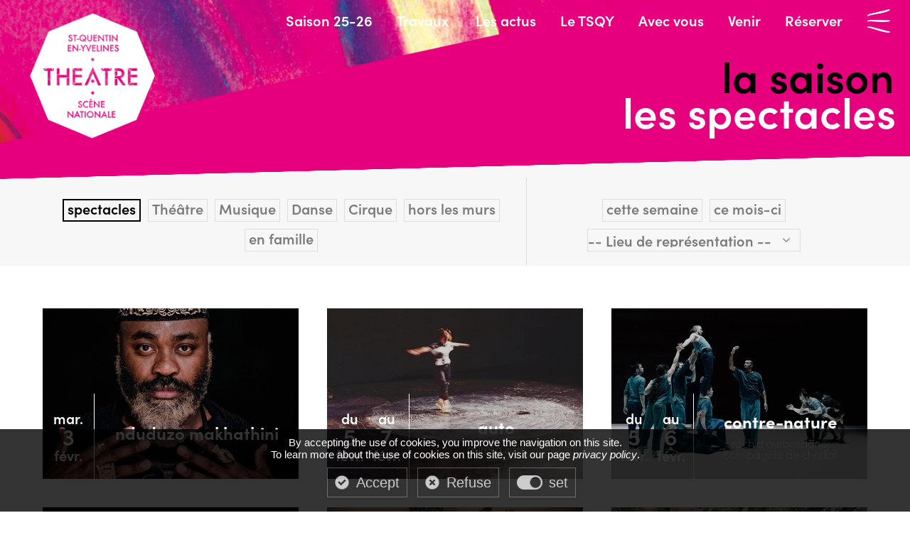

--- FILE ---
content_type: text/html;charset=UTF-8
request_url: https://www.theatresqy.org/saison/les_spectacles.htm
body_size: 8858
content:

	
<!DOCTYPE html>
<html>
<head>
	 <meta name="google-site-verification" content="DxpPx5xnKKbnOo4hrHRgMYU_UnX2twCxh6KMa9kRHW0" />
<meta http-equiv="Content-Type" content="text/html; charset=UTF-8" />
<META NAME="Description" CONTENT="TSQY - Scène nationale">
<META NAME="Keywords" CONTENT="th&eacute;&acirc;tre,spectacles,sc&egrave;ne nationale,education artistique,culturelle">
<META NAME="robots" CONTENT="INDEX,FOLLOW">
<META NAME="Author" CONTENT="TSQY - Scène nationale">
<META NAME="Identifier-URL" CONTENT="index.html">
<META NAME="Date-Creation-yyyymmdd" content="20170920">
<META NAME="Reply-to" CONTENT="">
<META NAME="revisit-after" CONTENT="15 days">
<META NAME="Category" CONTENT="Internet">
<META NAME="Publisher" CONTENT="TSQY - Scène nationale">
<META NAME="Copyright" CONTENT="TSQY - Scène nationale">

<title>les spectacles | TSQY - Scène nationale</title>
   
		

		<meta name="viewport" content="width=device-width, initial-scale=1">

		<script src="/js/jquery-2.1.1.min.js"></script>
		<script src="/js/jquery-ui/jquery-ui.min.js"></script>
		<link rel="stylesheet" href="/js/jquery-ui/jquery-ui.css">

		

		<script src="https://general.adwm.info/js/global.min.js" type="text/javascript"></script>
		<script src="https://general.adwm.info/js/action.js" type="text/javascript"></script>
		<script src="/js/javascript.js" type="text/javascript"></script>
		<script type="text/javascript" src="/js/templates.js"></script>

		
		
		<script type="text/javascript" src="/js/wrapper.js"></script>
		
		
		<link media="screen" rel="stylesheet" href="/less/wrapper.less.css">
		
		
		
	
		
		<script language="javascript">
			includeCSS("https://fonts.googleapis.com/css?family=Open+Sans+Condensed:700,400,300,300italic|Libre+Baskerville:400,400i");
			loadTypekit("jkf8buo");		
		</script> 

		
		
		<script src="https://general.adwm.info/js/librairies/masonry.pkgd.min.js"></script>

		
    	

		<link media="screen" rel="stylesheet" href="https://general.adwm.info/js/css/tarteaucitron.css" />
		
		<script type="text/javascript" src="https://general.adwm.info/js/tarteaucitron.js"></script>

		<script type="text/javascript">
		tarteaucitron.init({
		  "privacyUrl": "", /* Privacy policy url */

		  "hashtag": "#tarteaucitron", /* Open the panel with this hashtag */
		  "cookieName": "tartaucitron", /* Cookie name */

		  "orientation": "bottom", /* Banner position (top - bottom) */
		  "showAlertSmall": false, /* Show the small banner on bottom right */
		  "cookieslist": true, /* Show the cookie list */

		  "adblocker": false, /* Show a Warning if an adblocker is detected */
		  "AcceptAllCta" : true, /* Show the accept all button when highPrivacy on */
		  "highPrivacy": true, /* Disable auto consent */
		  "handleBrowserDNTRequest": false, /* If Do Not Track == 1, disallow all */

		  "removeCredit": false, /* Remove credit link */
		  "moreInfoLink": true, /* Show more info link */
		  "useExternalCss": false, /* If false, the tarteaucitron.css file will be loaded */

		  "readmoreLink": "/cookiespolicy" /* Change the default readmore link */
		});
		</script>
		
	</head>
<body>
	
	
  
	<div id="dialog">
	</div>
	
	<div id="blocGlobal" class="newSaison">
		<div id="bandeauMenu" class="scrollTop">
			<a href="/" id="scrollLogo">theatresqy.org</a>
			<ul class="menu doubleSaison">
				<li>
					<a href="/saison/index.htm">Saison 25-26</a>
					<ul class="ssmenu">
						
						<li>
							<a href="/saison/toute_la_saison.htm">Toute la saison</a>
						</li>
						
						<li>
							<a href="/saison/les_spectacles.htm">Les spectacles</a>
						</li>
						
						<li>
							<a href="/saison/en_famille.htm">En famille</a>
						</li>
						
						<li>
							<a href="/saison/carte_interactive.htm">Carte interactive</a>
						</li>
						
						<li>
							<a href="/saison/seances_scolaires.htm">Séances scolaires</a>
						</li>
						
						<li>
							<a href="/saison/les_labos_du_tsqy.htm">Les labos du TSQY</a>
						</li>
						
						<li>
							<a href="/saison/exposition.htm">Exposition</a>
						</li>
						
						<li>
							<a href="/saison/les_coulisses_de_la_creation.htm">Les coulisses de la création</a>
						</li>
						
						<li>
							<a href="/saison/a_l_action.htm">à l'action</a>
						</li>
						
						<li>
							<a href="/saison/calendrier.htm">Calendrier</a>
						</li>
						
							<li>
								
									<a href="https://indd.adobe.com/view/4f8f925b-0ef8-470c-ba7e-ea87eda229e6" target="_blank">Brochure</a>
								
							</li>
						
					</ul>
				</li>
				
				<li>
					<a href="/travaux.htm">Travaux</a>
				</li>
				<li>
					
				</li>				
				<li>
					<a href="/actus/toutes_les_actus.htm">Les actus</a>
					<ul class="ssmenu">
						
						<li>
							<a href="/actus/toutes_les_actus.htm">Toutes les actus</a>
						</li>
						
							<li>
								<a href="/actus/sur-le-terrain.htm">Sur le terrain</a>
							</li>
						
							<li>
								<a href="/actus/multimedia.htm">Multimedia</a>
							</li>
						
						<li>
							<a href="/actus/suivez-nous_.htm">Suivez-nous !</a>
						</li>
						
					</ul>
				</li>
				<li>
					<a href="/tsqy/index.htm">Le TSQY</a>
					<ul class="ssmenu">
						
							<li>
								<a href="/tsqy/un-peu-d_histoire.htm">Un peu d'histoire</a>
							</li>
							
						
							<li>
								<a href="/tsqy/c_est-quoi-une-scene-nationale-.htm">C'est quoi une « Scène nationale » ?</a>
							</li>
							
						
							<li>
								<a href="/tsqy/-l_engagement-sur-le-territoire.htm">L'engagement sur le territoire</a>
							</li>
							
						
							<li>
								<a href="/tsqy/l_equipe.htm">L'équipe</a>
							</li>
							
						
							<li>
								<a href="/tsqy/les_partenaires.htm" >Les partenaires</a>
							</li>
							
							<li>
								<a href="https://document.theatresqy.org//247/247/documents/catDoc565/dossier-technique1.zip" target="_blank">Fiche technique</a>
							</li>
							
							<li>
								<a href="/tsqy/archives_des_saisons.htm" >Archives des saisons</a>
							</li>
							
					</ul>
				</li>
				<li>
					<a href="/avec_vous/index.htm">Avec vous</a>
					<ul class="ssmenu">
						
							<li>
								<a href="/avec_vous/devenez-complice.htm?saison=new" >Devenez Complice</a>
							</li>
						
							<li>
								<a href="/avec_vous/devenez-mecene.htm?saison=new" >Devenez mécène</a>
							</li>
						
							<li>
								<a href="/avec_vous/le_tsqy_en_balade.htm?saison=new" >Le TSQY en balade</a>
							</li>
						
							<li>
								<a href="/avec_vous/enseignement.htm?saison=new" >Etablissements scolaires</a>
							</li>
						
							<li>
								<a href="/avec_vous/-groupes-et-associations.htm?saison=new" >Enseignement supérieur & Enseignement artistique </a>
							</li>
						
							<li>
								<a href="https://padlet.com/mquadrio/tsqy-saison-2025-2026-c2b4uyaa5ia4oia4?saison=new" target="_blank">Ressources pédagogiques</a>
							</li>
						
							<li>
								<a href="/avec_vous/entreprises.htm?saison=new" >Entreprises</a>
							</li>
						
							<li>
								<a href="/avec_vous/acteurs-du-champ-social.htm?saison=new" >Acteurs du champ social</a>
							</li>
						
							<li>
								<a href="/avec_vous/presse_et_professionnels.htm?saison=new" >Presse et professionnels</a>
							</li>
						
					</ul>
				</li>
				<li>
					<a href="/venir/index.htm">Venir</a>
					<ul class="ssmenu">
						
						<li>
							<a href="/venir/tarifs.htm">Tarifs</a>
						</li>
						
						<li>
							<a href="/venir/adhesion.htm">Adhésion</a>
						</li>
						
						<li>
							<a href="https://indiv.themisweb.fr/0434/fListeManifs.aspx?idstructure=0434&EventId=0" target="_blank">Réservation</a>
						</li>
						
							<li>
								<a href="/venir/acces.htm">Accès</a>
							</li>
						
							<li>
								<a href="/venir/covoiturage.htm">Covoiturage</a>
							</li>
						
							<li>
								<a href="/venir/bar-restaurant.htm">Bar – restaurant</a>
							</li>
						
							<li>
								<a href="/venir/librairie.htm">Librairie</a>
							</li>
						
							<li>
								<a href="/venir/garderie.htm">Garderie</a>
							</li>
						
					</ul>
				</li>
				<li>
					
					<a onClick="gtag_report_conversion('https://indiv.themisweb.fr/0434/fListeManifs.aspx?idstructure=0434&EventId=0')" href="https://indiv.themisweb.fr/0434/fListeManifs.aspx?idstructure=0434&EventId=0" target="_blank">Réserver</a>
					
					
				</li>
			</ul>
			
			<nav class="site-nav">
				<div class="menu-toggle">
					<div class="hamburger"></div>
				</div>
				<ul id="menuBurger" class="open desktop">
					<li id="firstChild">
						theatresqy.org
					</li>
					<li id="contentMenu">
						<div id="gridHeader">
							<div class="grid-item">
								<a data-href="/saison/index.htm">Saison 25-26</a>
								<ul class="ssmenu">
									
									<li>
										<a href="/saison/toute_la_saison.htm">Toute la saison</a>
									</li>
									
									<li>
										<a href="/saison/les_spectacles.htm">Les spectacles</a>
									</li>
									
									<li>
										<a href="/saison/en_famille.htm">En famille</a>
									</li>
									
									<li>
										<a href="/saison/carte_interactive.htm">Carte interactive</a>
									</li>
									
									<li>
										<a href="/saison/seances_scolaires.htm">Séances scolaires</a>
									</li>
									
									<li>
										<a href="/saison/les_labos_du_tsqy.htm">Les labos du TSQY</a>
									</li>
									
									<li>
										<a href="/saison/exposition.htm">Exposition</a>
									</li>
									
									<li>
										<a href="/saison/les_coulisses_de_la_creation.htm">Les coulisses de la création</a>
									</li>
									
									<li>
										<a href="/saison/a_l_action.htm">à l'action</a>
									</li>
									
									<li>
										<a href="/saison/calendrier.htm">Calendrier</a>
									</li>
									
									<li>
										<a href=" https://indd.adobe.com/view/4f8f925b-0ef8-470c-ba7e-ea87eda229e6 " target="_blank">Brochure</a>
									</li>
									
								</ul>
							</div>
							
							<div class="grid-item">
								<a data-href="/travaux.htm">Travaux</a>
							</div>
							
							<div class="grid-item">
								<a data-href="/actus/toutes_les_actus.htm">Les actus</a>
								<ul class="ssmenu">
									
									<li>
										<a href="/actus/toutes_les_actus.htm">Toutes les actus</a>
									</li>
									
										<li>
											<a href="/actus/sur-le-terrain.htm">Sur le terrain</a>
										</li>
									
										<li>
											<a href="/actus/multimedia.htm">Multimedia</a>
										</li>
									
									<li>
										<a href="/actus/suivez-nous_.htm">Suivez-nous !</a>
									</li>
									
								</ul>
							</div>
							<div class="grid-item">
								<a data-href="/tsqy/index.htm">Le TSQY</a>
								<ul class="ssmenu">
									
										<li>
											<a href="/tsqy/un-peu-d_histoire.htm">Un peu d'histoire</a>
										</li>
									
										<li>
											<a href="/tsqy/c_est-quoi-une-scene-nationale-.htm">C'est quoi une « Scène nationale » ?</a>
										</li>
									
										<li>
											<a href="/tsqy/-l_engagement-sur-le-territoire.htm">L'engagement sur le territoire</a>
										</li>
									
										<li>
											<a href="/tsqy/l_equipe.htm">L'équipe</a>
										</li>
									
										<li>
											<a href="/tsqy/les_partenaires.htm" >Les partenaires</a>
										</li>
										
										<li>
											<a href="https://document.theatresqy.org//247/247/documents/catDoc565/dossier-technique1.zip" target="_blank">Fiche technique</a>
										</li>
										
										<li>
											<a href="/tsqy/archives_des_saisons.htm" >Archives des saisons</a>
										</li>
										
								</ul>
							</div>
							<div class="grid-item">
								<a data-href="/avec_vous/index.htm">Avec vous</a>
								<ul class="ssmenu">
									
										<li>
											<a href="/avec_vous/devenez-complice.htm" >Devenez Complice</a>
										</li>
									
										<li>
											<a href="/avec_vous/devenez-mecene.htm" >Devenez mécène</a>
										</li>
									
										<li>
											<a href="/avec_vous/le_tsqy_en_balade.htm" >Le TSQY en balade</a>
										</li>
									
										<li>
											<a href="/avec_vous/enseignement.htm" >Etablissements scolaires</a>
										</li>
									
										<li>
											<a href="/avec_vous/-groupes-et-associations.htm" >Enseignement supérieur & Enseignement artistique </a>
										</li>
									
										<li>
											<a href="https://padlet.com/mquadrio/tsqy-saison-2025-2026-c2b4uyaa5ia4oia4" target="_blank">Ressources pédagogiques</a>
										</li>
									
										<li>
											<a href="/avec_vous/entreprises.htm" >Entreprises</a>
										</li>
									
										<li>
											<a href="/avec_vous/acteurs-du-champ-social.htm" >Acteurs du champ social</a>
										</li>
									
										<li>
											<a href="/avec_vous/presse_et_professionnels.htm" >Presse et professionnels</a>
										</li>
									
								</ul>
							</div>
							<div class="grid-item">
								<a data-href="/venir/index.htm">Venir</a>
								<ul class="ssmenu">
									
									<li>
										<a href="/venir/tarifs.htm">Tarifs</a>
									</li>
									
									<li>
										<a href="/venir/adhesion.htm">Adhésion</a>
									</li>
									
									<li>
										<a href="https://indiv.themisweb.fr/0434/fListeManifs.aspx?idstructure=0434&EventId=0" target="_blank">Réservation</a>
									</li>
									
										<li>
											<a href="/venir/acces.htm">Accès</a>
										</li>
									
										<li>
											<a href="/venir/covoiturage.htm">Covoiturage</a>
										</li>
									
										<li>
											<a href="/venir/bar-restaurant.htm">Bar – restaurant</a>
										</li>
									
										<li>
											<a href="/venir/librairie.htm">Librairie</a>
										</li>
									
										<li>
											<a href="/venir/garderie.htm">Garderie</a>
										</li>
									
								</ul>
							</div>
						</div>
					</li>
					<li id="lastChild">
						<div id="reserver">
							
							<strong><a onClick="gtag_report_conversion('https://indiv.themisweb.fr/0434/fListeManifs.aspx?idstructure=0434&EventId=0')" href="https://indiv.themisweb.fr/0434/fListeManifs.aspx?idstructure=0434&EventId=0" target="_blank">Réserver</a></strong><br>
							
							
						</div>
						<div id="inscription">
							<b>Inscrivez-vous à<br>notre newsletter</b>
							<form name="form" id="contentFormHeader" action="/inscription_newsletter.htm" method="post">
								<label>
									<input type="email" name="email" id="email3" required placeholder="Entrez ici votre email">
								</label>
								<input type="submit" name="inscription" id="inscription3" value="Je m'inscris">
							</form>
						</div>
						<div id="reseauSociaux">
							<strong>Suivez-nous sur :</strong><br>
							<a href="https://www.facebook.com/theatresqy" id="facebook" class="pictoRS" target="_blank"></a>
							<a href="https://www.instagram.com/theatresqy/?hl=fr" id="instagram" class="pictoRS" target="_blank"></a>
							<a href="https://www.youtube.com/channel/UCFfuZhdVof75mRUesCcJ41g" id="youtube" class="pictoRS" target="_blank"></a>
							<a href="https://www.tiktok.com/@theatresqy" id="tiktok" class="pictoRS" target="_blank"></a>
						</div>
					</li>
				</ul>
			</nav>
		</div>

		<header class="wrapper">
			<a href="/" id="logo"></a>
			<a href="/" id="libSaison"></a>

			
		</header>
		<main>
			<a href="/" id="linkLogo"></a>
 
	
	<div id="filAriane">
		<h1>
			
				<legend>la saison</legend>
				
					<span>les spectacles</span>
				
		</h1>
	</div>
	

	<div id="contentFiltres">
		<div class="maxWidth1200">


			<form name="filtres" id="filtres" method="post">
				<div id="filtresG">
					
						<input type="checkbox" name="filtre" id="filtre_11" class="btnFiltre" value="2" autocomplete="off" checked="checked"><label for="filtre_11">spectacles</label>
						
								<input type="checkbox" name="filtre4" id="filtre_4" class="btnFiltre" value="4" autocomplete="off" ><label for="filtre_4">Théâtre</label>
							
								<input type="checkbox" name="filtre4" id="filtre_3" class="btnFiltre" value="3" autocomplete="off" ><label for="filtre_3">Musique</label>
							
								<input type="checkbox" name="filtre4" id="filtre_2" class="btnFiltre" value="2" autocomplete="off" ><label for="filtre_2">Danse</label>
							
								<input type="checkbox" name="filtre4" id="filtre_1" class="btnFiltre" value="1" autocomplete="off" ><label for="filtre_1">Cirque</label>
							
						<input type="checkbox" name="filtre" id="filtre_6" class="btnFiltre" value="587" autocomplete="off"><label for="filtre_6">hors les murs</label>
					<input type="checkbox" name="filtre" id="filtre_7" class="btnFiltre" value="22" autocomplete="off"><label for="filtre_7">en famille</label> 
				</div>
				
					
					<div id="filtresD">
						<input type="checkbox" name="filtre2" id="filtre_8" class="btnFiltre" value="semaineEnCours" autocomplete="off"><label for="filtre_8">cette semaine</label>
						<input type="checkbox" name="filtre2" id="filtre_9" class="btnFiltre" value="moisEnCours" autocomplete="off"><label for="filtre_9">ce mois-ci</label>
						
						
							<select name="filtre3" id="id_lieuRepresentation">
								<option value="0">-- Lieu de représentation --</option>
								
									<option value="1">Grand Théâtre</option>
								
									<option value="2">Petit théâtre</option>
								
									<option value="489">Galerie</option>
								
									<option value="499">Cernay-la-Ville / Salle Municipale</option>
								
									<option value="449">Choisel / Château de Breteuil</option>
								
									<option value="502">Clairefontaine / La Chapelle</option>
								
									<option value="451">Coignières / Espace Alphonse Daudet</option>
								
									<option value="491">Dampierre-en-Yvelines / Foyer Rural Jean Debout</option>
								
									<option value="535">Elancourt / La Commanderie</option>
								
									<option value="505">Fontenay-le-Fleury / L'Ampli</option>
								
									<option value="516">Fontenay-le-Fleury / Théâtre Cinéma</option>
								
									<option value="520">Gambais / Le Lieu</option>
								
									<option value="498">Guyancourt / Bibliothèque Universitaire SQY</option>
								
									<option value="450">Guyancourt / Eglise Saint-Victor</option>
								
									<option value="6">Guyancourt / Ferme de Bel Ebat</option>
								
									<option value="420">Guyancourt / La Batterie</option>
								
									<option value="511">Guyancourt / La Batterie (Auditorium)</option>
								
									<option value="480">Hors les murs / Gambais (devant la Mairie et au Lieu)</option>
								
									<option value="490">Hors les murs / Plus d'infos à venir</option>
								
									<option value="460">Hors les murs à la médiathèque du Canal / Montigny-Le-Bx</option>
								
									<option value="503">La Boissière-Ecole / Salle René Dubocq</option>
								
									<option value="521">La Verrière / Bois de l'étang</option>
								
									<option value="107">La Verrière / Le Scarabée</option>
								
									<option value="525">La Verrière / Parvis du centre socioculturel - Espace Jacques Miquel</option>
								
									<option value="442">Les Clayes-sous-Bois / Espace Philippe Noiret</option>
								
									<option value="501">Les Molières / Domaine de Quincampoix</option>
								
									<option value="532">Les Mureaux / Centre de la danse Pierre Doussaint</option>
								
									<option value="441">Magny-les-Hameaux / Maison de l'environnement</option>
								
									<option value="523">Magny-les-Hameaux / Parking Chantal Maudit</option>
								
									<option value="456">Magny-les-Hameaux / Port-Royal des Champs</option>
								
									<option value="448">Maurepas / Le Café de la Plage</option>
								
									<option value="514">Maurepas / Théâtre Albert Camus</option>
								
									<option value="452">Montigny-le-Bretonneux / La Ferme du Manet</option>
								
									<option value="519">Montigny-le-Bretonneux / Quai François Truffaut</option>
								
									<option value="509">Montigny-le-Bretonneux / Salle Jacques Brel</option>
								
									<option value="540">Montigny-le-Bretonneux / TSQY</option>
								
									<option value="515">Montigny-le-Bretonneux / TSQY (Galerie)</option>
								
									<option value="524">Montigny-le-Bretonneux / TSQY (parvis)</option>
								
									<option value="513">Montigny-le-Bretonneux / TSQY (Plateau)</option>
								
									<option value="500">Montigny-le-Bretonneux / Vélodrome national de SQY</option>
								
									<option value="531">Plaisir / La Clé des champs</option>
								
									<option value="458">Plaisir / Théâtre Coluche</option>
								
									<option value="541">Plaisir / Théâtre Eurydice</option>
								
									<option value="453">Trappes / Île de loisirs</option>
								
									<option value="454">Trappes / La Merise</option>
								
									<option value="187">Vélizy / L'Onde</option>
								
									<option value="522">Villepreux / Fête de l'été</option>
								
									<option value="533">Voisins-le-Bretonneux / Centre Alfred de Vigny</option>
								
									<option value="457">Voisins-le-Bretonneux / Salle de la Tour</option>
								
									<option value="542">Sous Chapiteau</option>
								
									<option value="547">Dampierre / Château de Dampierre</option>
								
									<option value="548">Chevreuse / Château de la Madeleine</option>
								
							</select>
						
					</div>
				
				
			</form>
		</div>
	</div>
	<div class="maxWidth1200">
		
		<div id="contentJsonSpecs" class="contentJson paddingH60B40">
			<div class="loading">chargement des spectacles...</div>
		</div>
		<ul id="pagination"></ul>
		<hr class="marginTop30" id="hrPasses">
		<h1 id="titrePasses" class="marginHB30">Événements passés</h1>
		<div id="spectaclesPasses" class="overflowSpecs contentJson">  
			<div class="loading">chargement des spectacles...</div>
		</div>
		<a class="button noir marginB50" id="passes"><span>Tous</span> les événements passés</a>
	</div>
	

	
		</main>
		<footer>
			<div class="maxWidth1200">
				<div class="gridFooter">
					<div class="grid-item grid-item-logo">
						Place Georges Pompidou - CS 80317<br>
							78054 Saint Quentin en Yvelines<br>
							<a href="mailto:administration@tsqy.org">administration@tsqy.org</a><br>
							admin.  <a href="tel:01 30 96 99 30">01 30 96 99 30</a><br>
							billett. <a href="tel:01 30 96 99 00">01 30 96 99 00</a>
						
					</div>
					<div class="grid-item">
						<b>Inscrivez-vous à notre newsletter</b>
						<form name="form" id="contentFormFooter" action="/inscription_newsletter.htm" method="post">
							<label>
								<input type="email" name="email" id="email2" required placeholder="Entrez ici votre email">
							</label>
							<input type="submit" name="inscription" id="inscription2" value="Je m'inscris">
						</form>
					</div>
					<div class="grid-item">
						<strong>Suivez-nous sur :</strong><br>
						<a href="https://www.facebook.com/theatresqy" id="facebook" class="pictoRS" target="_blank"></a>
						<a href="https://www.instagram.com/theatresqy/?hl=fr" id="instagram" class="pictoRS" target="_blank"></a>
						<a href="https://www.youtube.com/channel/UCFfuZhdVof75mRUesCcJ41g" id="youtube" class="pictoRS" target="_blank"></a>
						<a href="https://www.tiktok.com/@theatresqy" id="tiktok" class="pictoRS" target="_blank"></a>
						<a href="/mentions_legales.htm"><em>Mentions légales</em></a><br>
						<a href="/politique_confidentialite.htm"><em>Politique de confidentialité</em></a><br>
						<a href="javascript:tarteaucitron.userInterface.openPanel();"><em>Gestion des cookies</em></a>
					</div>
					<div class="grid-item">
						
							<a onClick="gtag_report_conversion('https://indiv.themisweb.fr/0434/fListeManifs.aspx?idstructure=0434&EventId=0')" href="https://indiv.themisweb.fr/0434/fListeManifs.aspx?idstructure=0434&EventId=0" target="_blank"><strong>Réserver</strong></a><br>
							
						
					</div>
				</div>
				<div class="gridFooter">
					<div class="grid-item">
						<strong>Saison 25-26</strong><br>
						
							<a href="/saison/toute_la_saison.htm">Toute la saison</a><br>
						
							<a href="/saison/les_spectacles.htm">Les spectacles</a><br>
						
							<a href="/saison/en_famille.htm">En famille</a><br>
						
							<a href="/saison/carte_interactive.htm">Carte interactive</a><br>
						
							<a href="/saison/seances_scolaires.htm">Séances scolaires</a><br>
						
							<a href="/saison/les_labos_du_tsqy.htm">Les labos du TSQY</a><br>
						
							<a href="/saison/exposition.htm">Exposition</a><br>
						
							<a href="/saison/les_coulisses_de_la_creation.htm">Les coulisses de la création</a><br>
						
							<a href="/saison/a_l_action.htm">à l'action</a><br>
						
							<a href="/saison/calendrier.htm">Calendrier</a><br>
						
							<a href=" https://indd.adobe.com/view/4f8f925b-0ef8-470c-ba7e-ea87eda229e6" target="_blank">Brochure</a><br>
						
					</div>
					
					<div class="grid-item">
						<strong><a href="/travaux.htm">Travaux</a></strong><br>
					</div>
					
					<div class="grid-item">
						<strong>Les actus</strong><br>
						
							<a href="/actus/toutes_les_actus.htm">Toutes les actus</a><br>
						
							<a href="/actus/sur-le-terrain.htm">Sur le terrain</a><br>
						
							<a href="/actus/multimedia.htm">Multimedia</a><br>
						
							<a href="/actus/suivez-nous_.htm">Suivez-nous !</a><br>
						
					</div>
					<div class="grid-item">
						<strong>Avec vous</strong><br>
						
							<a href="/avec_vous/devenez-complice.htm" >Devenez Complice</a><br>
						
							<a href="/avec_vous/devenez-mecene.htm" >Devenez mécène</a><br>
						
							<a href="/avec_vous/le_tsqy_en_balade.htm" >Le TSQY en balade</a><br>
						
							<a href="/avec_vous/enseignement.htm" >Etablissements scolaires</a><br>
						
							<a href="/avec_vous/-groupes-et-associations.htm" >Enseignement supérieur & Enseignement artistique </a><br>
						
							<a href="https://padlet.com/mquadrio/tsqy-saison-2025-2026-c2b4uyaa5ia4oia4" target="_blank">Ressources pédagogiques</a><br>
						
							<a href="/avec_vous/entreprises.htm" >Entreprises</a><br>
						
							<a href="/avec_vous/acteurs-du-champ-social.htm" >Acteurs du champ social</a><br>
						
							<a href="/avec_vous/presse_et_professionnels.htm" >Presse et professionnels</a><br>
						
					</div>
					<div class="grid-item">
						<strong>Le TSQY</strong><br>						
						
							<a href="/tsqy/un-peu-d_histoire.htm">Un peu d'histoire</a><br>
						
							<a href="/tsqy/c_est-quoi-une-scene-nationale-.htm">C'est quoi une « Scène nationale » ?</a><br>
						
							<a href="/tsqy/-l_engagement-sur-le-territoire.htm">L'engagement sur le territoire</a><br>
						
							<a href="/tsqy/l_equipe.htm">L'équipe</a><br>
						
								<a href="/tsqy/les_partenaires.htm" >Les partenaires</a><br>
							
								<a href="https://document.theatresqy.org//247/247/documents/catDoc565/dossier-technique1.zip" target="_blank">Fiche technique</a><br>
							
								<a href="/tsqy/archives_des_saisons.htm" >Archives des saisons</a><br>
							
					</div>
					<div class="grid-item">
						<strong>Venir au TSQY</strong><br>
						
							<a href="/venir/tarifs.htm">Tarifs</a><br>
						
							<a href="/venir/adhesion.htm">Adhésion</a><br>
						
							<a href="https://indiv.themisweb.fr/0434/fListeManifs.aspx?idstructure=0434&EventId=0" target="_blank">Réservation</a><br>
						
							<a href="/venir/acces.htm">Accès</a><br>
						
							<a href="/venir/covoiturage.htm">Covoiturage</a><br>
						
							<a href="/venir/bar-restaurant.htm">Bar – restaurant</a><br>
						
							<a href="/venir/librairie.htm">Librairie</a><br>
						
							<a href="/venir/garderie.htm">Garderie</a><br>
						
						
					</div>
				</div>
			</div>
		</footer>
	</div>
	
	<script type="text/javascript">
		/*** google analytics ***/
		tarteaucitron.user.multiplegtagUa = ['AW-468700135'];
		(tarteaucitron.job = tarteaucitron.job || []).push('multiplegtag');
		
		
		console.log("gtag !!")
		function gtag_report_conversion(url) {
		  var callback = function () {
			if (typeof(url) != 'undefined') {
			  //window.location = url;
			}
		  };
		  gtag('event', 'conversion', {
			  'send_to': 'AW-468700135/9tRUCOnRupIDEOeXv98B',
			  'event_callback': callback
		  });
		  return false;
		}
		
		/*tarteaucitron.user.gtagUa = 'AW-468700135';
		tarteaucitron.user.gtagMore = function () {
			function gtag(){dataLayer.push(arguments);}
            gtag('config', tarteaucitron.user.gtagUa, { 'anonymize_ip': false });
			
		};
		(tarteaucitron.job = tarteaucitron.job || []).push('gtag');*/
		
		/*** google analytics ***/
		tarteaucitron.user.gtagUa = 'G-XPYB98W116';
		tarteaucitron.user.gtagMore = function () {};
		(tarteaucitron.job = tarteaucitron.job || []).push('gtagV2');
		
		tarteaucitron.user.googletagmanagerId = 'GTM-K99477S';
		(tarteaucitron.job = tarteaucitron.job || []).push('googletagmanager');
			
		/*** google maps ***/
		tarteaucitron.user.googlemapsKey = 'API KEY';
		(tarteaucitron.job = tarteaucitron.job || []).push('googlemaps');

		/*** medias ***/
		(tarteaucitron.job = tarteaucitron.job || []).push('vimeo');
		(tarteaucitron.job = tarteaucitron.job || []).push('youtube');
		(tarteaucitron.job = tarteaucitron.job || []).push('facebookVideo');
		(tarteaucitron.job = tarteaucitron.job || []).push('franceMusique');
		(tarteaucitron.job = tarteaucitron.job || []).push('theatreContemporain');
		(tarteaucitron.job = tarteaucitron.job || []).push('franceTV');
		
		/*** facebook ***/
		(tarteaucitron.job = tarteaucitron.job || []).push('facebook');
		/*** facebook pixel ***/
		tarteaucitron.user.facebookpixelId = '1250454108803463'; tarteaucitron.user.facebookpixelMore = function () { /* add here your optionnal facebook pixel function */ };
		(tarteaucitron.job = tarteaucitron.job || []).push('facebookpixel');
		
		/*** google recatpcha ***/
		(tarteaucitron.job = tarteaucitron.job || []).push('recaptcha'); 		

		
		$(function () {
			
			/***if (typeof getCookieValidate().gtag !== 'undefined') {
				if(getCookieValidate().gtag == "true"){
						console.log("gtag !!")
						function gtag_report_conversion(url) {
						  var callback = function () {
							if (typeof(url) != 'undefined') {
							  window.location = url;
							}
						  };
						  gtag('event', 'conversion', {
							  'send_to': 'AW-468700135/9tRUCOnRupIDEOeXv98B',
							  'event_callback': callback
						  });
						  return false;
						}
				}
			}***/
		});
	</script>
</body>
</html>


--- FILE ---
content_type: text/html;charset=UTF-8
request_url: https://www.theatresqy.org/json/JSON_capsule.json?command=getSaison&filtre=2
body_size: 4291
content:
  
			{"success":"true", 
			
		  "cspec": [
			
				{
					"control": 				"",
					"currentRow": 			"1",
					"id_support": 			"87351",
					"id_typeSupport": 		"2",
					"lib_support": 			"nduduzo makhathini",
					"lib_support2": 		"nduduzo makhathini",
					"lib_support4": 		"",
					"jourDeb1": 			"mar.",
					"jourDeb2": 			"3",
					"moisDeb": 				"févr.",
					"jourFin1": 			"mar.",
					"jourFin2": 			"3",
					"moisFin": 				"févr.",
					"dateDeb": 				"2026-02-03 20:30:00.0",
					"dateFin": 				"2026-02-03 20:30:00.0",
					"fileName": 			"nduduzo-makhathini",
					"img": 					"https://photo.theatresqy.org/media/s/873/87351/nduduzo_makhathini_musique_photossimonne_addari_1_360_240r.jpg"
				}
			,
				{
					"control": 				"",
					"currentRow": 			"2",
					"id_support": 			"87336",
					"id_typeSupport": 		"2",
					"lib_support": 			"auto",
					"lib_support2": 		"auto",
					"lib_support4": 		"aurelia ivan",
					"jourDeb1": 			"jeu.",
					"jourDeb2": 			"5",
					"moisDeb": 				"févr.",
					"jourFin1": 			"sam.",
					"jourFin2": 			"7",
					"moisFin": 				"févr.",
					"dateDeb": 				"2026-02-05 19:30:00.0",
					"dateFin": 				"2026-02-07 18:00:00.0",
					"fileName": 			"auto",
					"img": 					"https://photo.theatresqy.org/media/s/873/87336/auto_aurelia_ivan_theatre_danse_musique_photosmargaux_loire_1_360_240r.jpg"
				}
			,
				{
					"control": 				"",
					"currentRow": 			"5",
					"id_support": 			"87369",
					"id_typeSupport": 		"2",
					"lib_support": 			"contre-nature",
					"lib_support2": 		"contre-nature",
					"lib_support4": 		"rachid ouramdane, compagnie de chaillot",
					"jourDeb1": 			"jeu.",
					"jourDeb2": 			"5",
					"moisDeb": 				"févr.",
					"jourFin1": 			"ven.",
					"jourFin2": 			"6",
					"moisFin": 				"févr.",
					"dateDeb": 				"2026-02-05 20:30:00.0",
					"dateFin": 				"2026-02-06 20:30:00.0",
					"fileName": 			"contre-nature",
					"img": 					"https://photo.theatresqy.org/media/s/873/87369/contre-nature_rachid_ouramdane_danse_photospatrick_imbert_1_360_240r.jpg"
				}
			,
				{
					"control": 				"",
					"currentRow": 			"7",
					"id_support": 			"87370",
					"id_typeSupport": 		"2",
					"lib_support": 			"pour sortir au jour",
					"lib_support2": 		"pour sortir au jour",
					"lib_support4": 		"olivier dubois",
					"jourDeb1": 			"jeu.",
					"jourDeb2": 			"12",
					"moisDeb": 				"févr.",
					"jourFin1": 			"sam.",
					"jourFin2": 			"14",
					"moisFin": 				"févr.",
					"dateDeb": 				"2026-02-12 19:30:00.0",
					"dateFin": 				"2026-02-14 18:00:00.0",
					"fileName": 			"pour-sortir-au-jour",
					"img": 					"https://photo.theatresqy.org/media/s/873/87370/pour_sortir_au_jour_olivier_dubois_theatre_photosjulien-benhamou_1_360_240r.jpg"
				}
			,
				{
					"control": 				"",
					"currentRow": 			"10",
					"id_support": 			"93168",
					"id_typeSupport": 		"2",
					"lib_support": 			"avec les pieds",
					"lib_support2": 		"avec les pieds",
					"lib_support4": 		"nicole genovese, jeanne desoubeaux",
					"jourDeb1": 			"ven.",
					"jourDeb2": 			"13",
					"moisDeb": 				"févr.",
					"jourFin1": 			"ven.",
					"jourFin2": 			"13",
					"moisFin": 				"févr.",
					"dateDeb": 				"2026-02-13 19:30:00.0",
					"dateFin": 				"2026-02-13 19:30:00.0",
					"fileName": 			"avec-les-pieds1",
					"img": 					"https://photo.theatresqy.org/media/s/931/93168/avec_les_pieds_jeanne_desoubeaux_theatre_musical_photosjean_louis_fernandez_1_360_240r.jpg"
				}
			,
				{
					"control": 				"",
					"currentRow": 			"11",
					"id_support": 			"87352",
					"id_typeSupport": 		"2",
					"lib_support": 			"ballaké sissoko et piers faccini",
					"lib_support2": 		"ballaké sissoko et piers faccini",
					"lib_support4": 		"our calling",
					"jourDeb1": 			"mar.",
					"jourDeb2": 			"17",
					"moisDeb": 				"févr.",
					"jourFin1": 			"mar.",
					"jourFin2": 			"17",
					"moisFin": 				"févr.",
					"dateDeb": 				"2026-02-17 20:30:00.0",
					"dateFin": 				"2026-02-17 20:30:00.0",
					"fileName": 			"ballake-sissoko-et-piers-faccini",
					"img": 					"https://photo.theatresqy.org/media/s/873/87352/balake_sissoko_et_piers_faccini_our_calling_musique_photossandra_mehl_1_360_240r.jpg"
				}
			,
				{
					"control": 				"",
					"currentRow": 			"12",
					"id_support": 			"87353",
					"id_typeSupport": 		"2",
					"lib_support": 			"laurent voulzy",
					"lib_support2": 		"laurent voulzy",
					"lib_support4": 		"",
					"jourDeb1": 			"ven.",
					"jourDeb2": 			"20",
					"moisDeb": 				"févr.",
					"jourFin1": 			"ven.",
					"jourFin2": 			"20",
					"moisFin": 				"févr.",
					"dateDeb": 				"2026-02-20 20:30:00.0",
					"dateFin": 				"2026-02-20 20:30:00.0",
					"fileName": 			"laurent-voulzy",
					"img": 					"https://photo.theatresqy.org/media/s/873/87353/laurent_voulzy_musique_photosphilippe_abergel_1_360_240r.jpg"
				}
			,
				{
					"control": 				"",
					"currentRow": 			"13",
					"id_support": 			"87337",
					"id_typeSupport": 		"2",
					"lib_support": 			"kevin",
					"lib_support2": 		"kevin",
					"lib_support4": 		"arnaud hoedt, jérôme piron",
					"jourDeb1": 			"mar.",
					"jourDeb2": 			"10",
					"moisDeb": 				"mars",
					"jourFin1": 			"ven.",
					"jourFin2": 			"13",
					"moisFin": 				"mars",
					"dateDeb": 				"2026-03-10 20:30:00.0",
					"dateFin": 				"2026-03-13 20:30:00.0",
					"fileName": 			"kevin",
					"img": 					"https://photo.theatresqy.org/media/s/873/87337/kevin_arnaud_hoedt_theatre_photosj_van_belle_1_360_240r.jpg"
				}
			,
				{
					"control": 				"",
					"currentRow": 			"17",
					"id_support": 			"87338",
					"id_typeSupport": 		"2",
					"lib_support": 			"peau d’âne - la fête est finie",
					"lib_support2": 		"peau d’âne - la fête est finie",
					"lib_support4": 		"marie dilasser, hélène soulié",
					"jourDeb1": 			"ven.",
					"jourDeb2": 			"13",
					"moisDeb": 				"mars",
					"jourFin1": 			"sam.",
					"jourFin2": 			"14",
					"moisFin": 				"mars",
					"dateDeb": 				"2026-03-13 20:30:00.0",
					"dateFin": 				"2026-03-14 19:00:00.0",
					"fileName": 			"peau-dane-la-fete-est-finie",
					"img": 					"https://photo.theatresqy.org/media/s/873/87338/peau_dane_helene_soulie_theatre_photosmarc_ginot_1_360_240r.jpg"
				}
			,
				{
					"control": 				"",
					"currentRow": 			"19",
					"id_support": 			"87373",
					"id_typeSupport": 		"2",
					"lib_support": 			"la planète sauvage",
					"lib_support2": 		"la planète sauvage",
					"lib_support4": 		"orchestre national de jazz, julien vella",
					"jourDeb1": 			"mar.",
					"jourDeb2": 			"17",
					"moisDeb": 				"mars",
					"jourFin1": 			"mar.",
					"jourFin2": 			"17",
					"moisFin": 				"mars",
					"dateDeb": 				"2026-03-17 20:30:00.0",
					"dateFin": 				"2026-03-17 20:30:00.0",
					"fileName": 			"la-planete-sauvage",
					"img": 					"https://photo.theatresqy.org/media/s/873/87373/photo_onj_s_helary_la_planete_sauvage_paysage_juilen_mignot_360_240r.jpg"
				}
			,
				{
					"control": 				"",
					"currentRow": 			"20",
					"id_support": 			"87339",
					"id_typeSupport": 		"2",
					"lib_support": 			"à l’envers, à l’endroit",
					"lib_support2": 		"à l’envers, à l’endroit",
					"lib_support4": 		"muriel imbach",
					"jourDeb1": 			"mer.",
					"jourDeb2": 			"18",
					"moisDeb": 				"mars",
					"jourFin1": 			"sam.",
					"jourFin2": 			"28",
					"moisFin": 				"mars",
					"dateDeb": 				"2026-03-18 14:30:00.0",
					"dateFin": 				"2026-03-28 18:00:00.0",
					"fileName": 			"a-lenvers-a-lendroit",
					"img": 					"https://photo.theatresqy.org/media/s/873/87339/a_lenvers_a_l_endroit_muriel_imbach_theatre_photossylvain_chabloz_1_360_240r.jpg"
				}
			,
				{
					"control": 				"",
					"currentRow": 			"28",
					"id_support": 			"87360",
					"id_typeSupport": 		"2",
					"lib_support": 			"musiques en héritage",
					"lib_support2": 		"musiques en héritage",
					"lib_support4": 		"ludmilla dabo",
					"jourDeb1": 			"jeu.",
					"jourDeb2": 			"19",
					"moisDeb": 				"mars",
					"jourFin1": 			"ven.",
					"jourFin2": 			"20",
					"moisFin": 				"mars",
					"dateDeb": 				"2026-03-19 20:30:00.0",
					"dateFin": 				"2026-03-20 20:30:00.0",
					"fileName": 			"musiques-en-heritage",
					"img": 					"https://photo.theatresqy.org/media/s/873/87360/musiques_en_heritage_ludmilla_dabo_theatre_musical_dr_360_240r.jpg"
				}
			,
				{
					"control": 				"",
					"currentRow": 			"30",
					"id_support": 			"87354",
					"id_typeSupport": 		"2",
					"lib_support": 			"les amazones d'afrique",
					"lib_support2": 		"les amazones d'afrique",
					"lib_support4": 		"musow danse",
					"jourDeb1": 			"sam.",
					"jourDeb2": 			"21",
					"moisDeb": 				"mars",
					"jourFin1": 			"sam.",
					"jourFin2": 			"21",
					"moisFin": 				"mars",
					"dateDeb": 				"2026-03-21 20:30:00.0",
					"dateFin": 				"2026-03-21 20:30:00.0",
					"fileName": 			"les-amazones-dafrique",
					"img": 					"https://photo.theatresqy.org/media/s/873/87354/les_amazones_dafrique_musow_danse_musique_photoskaren_biswell_1_360_240r.jpg"
				}
			,
				{
					"control": 				"",
					"currentRow": 			"31",
					"id_support": 			"87355",
					"id_typeSupport": 		"2",
					"lib_support": 			"bach mirror",
					"lib_support2": 		"bach mirror",
					"lib_support4": 		"thomas enhco, vassilena serafimova",
					"jourDeb1": 			"mar.",
					"jourDeb2": 			"24",
					"moisDeb": 				"mars",
					"jourFin1": 			"mar.",
					"jourFin2": 			"24",
					"moisFin": 				"mars",
					"dateDeb": 				"2026-03-24 20:30:00.0",
					"dateFin": 				"2026-03-24 20:30:00.0",
					"fileName": 			"bach-mirror",
					"img": 					"https://photo.theatresqy.org/media/s/873/87355/bach_mirror_concert_thomas_enhco_et_vassilena_serafimova-1_360_240r.jpg"
				}
			,
				{
					"control": 				"",
					"currentRow": 			"32",
					"id_support": 			"87340",
					"id_typeSupport": 		"2",
					"lib_support": 			"portrait de famille - une histoire des atrides",
					"lib_support2": 		"portrait de famille - une histoire des atrides",
					"lib_support4": 		"jean-françois sivadier",
					"jourDeb1": 			"jeu.",
					"jourDeb2": 			"26",
					"moisDeb": 				"mars",
					"jourFin1": 			"sam.",
					"jourFin2": 			"28",
					"moisFin": 				"mars",
					"dateDeb": 				"2026-03-26 19:30:00.0",
					"dateFin": 				"2026-03-28 16:00:00.0",
					"fileName": 			"portrait-de-famille-une-histoire",
					"img": 					"https://photo.theatresqy.org/media/s/873/87340/portrait_de_famille_jean-francois_sivadier_theatre_cchristophe_raynaud_de_lage-1_360_240r.jpg"
				}
			,
				{
					"control": 				"",
					"currentRow": 			"35",
					"id_support": 			"87356",
					"id_typeSupport": 		"2",
					"lib_support": 			"don quichotte, l’homme à la tâche",
					"lib_support2": 		"don quichotte, l’homme à la tâche",
					"lib_support4": 		"stéphanie fuster",
					"jourDeb1": 			"jeu.",
					"jourDeb2": 			"2",
					"moisDeb": 				"avr.",
					"jourFin1": 			"ven.",
					"jourFin2": 			"3",
					"moisFin": 				"avr.",
					"dateDeb": 				"2026-04-02 20:30:00.0",
					"dateFin": 				"2026-04-03 20:30:00.0",
					"fileName": 			"don-quichotte-lhomme-a-la-tache",
					"img": 					"https://photo.theatresqy.org/media/s/873/87356/don_quichotte_stephanie_fuster_danse_musique_photosfabien_ferrer_1_360_240r.jpg"
				}
			,
				{
					"control": 				"",
					"currentRow": 			"37",
					"id_support": 			"87357",
					"id_typeSupport": 		"2",
					"lib_support": 			"yazz ahmed",
					"lib_support2": 		"yazz ahmed",
					"lib_support4": 		"a paradise in the hold",
					"jourDeb1": 			"mar.",
					"jourDeb2": 			"7",
					"moisDeb": 				"avr.",
					"jourFin1": 			"mar.",
					"jourFin2": 			"7",
					"moisFin": 				"avr.",
					"dateDeb": 				"2026-04-07 20:30:00.0",
					"dateFin": 				"2026-04-07 20:30:00.0",
					"fileName": 			"yazz-ahmed",
					"img": 					"https://photo.theatresqy.org/media/s/873/87357/yazz_ahmed_jaaz_photosalex_bex_1_360_240r.jpg"
				}
			,
				{
					"control": 				"",
					"currentRow": 			"38",
					"id_support": 			"87361",
					"id_typeSupport": 		"2",
					"lib_support": 			"avec les pieds",
					"lib_support2": 		"avec les pieds",
					"lib_support4": 		"nicole genovese, jeanne desoubeaux",
					"jourDeb1": 			"mer.",
					"jourDeb2": 			"8",
					"moisDeb": 				"avr.",
					"jourFin1": 			"sam.",
					"jourFin2": 			"11",
					"moisFin": 				"avr.",
					"dateDeb": 				"2026-04-08 20:30:00.0",
					"dateFin": 				"2026-04-11 18:00:00.0",
					"fileName": 			"avec-les-pieds",
					"img": 					"https://photo.theatresqy.org/media/s/873/87361/avec_les_pieds_jeanne_desoubeaux_theatre_musical_photosjean_louis_fernandez_1_360_240r.jpg"
				}
			,
				{
					"control": 				"",
					"currentRow": 			"42",
					"id_support": 			"87374",
					"id_typeSupport": 		"2",
					"lib_support": 			"bricolo",
					"lib_support2": 		"bricolo",
					"lib_support4": 		"charley bowers, joachim latarjet, alexandra fleischer",
					"jourDeb1": 			"mer.",
					"jourDeb2": 			"15",
					"moisDeb": 				"avr.",
					"jourFin1": 			"sam.",
					"jourFin2": 			"18",
					"moisFin": 				"avr.",
					"dateDeb": 				"2026-04-15 10:00:00.0",
					"dateFin": 				"2026-04-18 17:00:00.0",
					"fileName": 			"bricolo",
					"img": 					"https://photo.theatresqy.org/media/s/873/87374/bricolo_cie_oh_oui_joachim_latarjet_charley_bowers_cine-concert_1_360_240r.jpg"
				}
			,
				{
					"control": 				"",
					"currentRow": 			"46",
					"id_support": 			"87358",
					"id_typeSupport": 		"2",
					"lib_support": 			"america",
					"lib_support2": 		"america",
					"lib_support4": 		"orchestre national d’île-de-france, stravinsky, gershwin, beach",
					"jourDeb1": 			"jeu.",
					"jourDeb2": 			"16",
					"moisDeb": 				"avr.",
					"jourFin1": 			"jeu.",
					"jourFin2": 			"16",
					"moisFin": 				"avr.",
					"dateDeb": 				"2026-04-16 20:30:00.0",
					"dateFin": 				"2026-04-16 20:30:00.0",
					"fileName": 			"america",
					"img": 					"https://photo.theatresqy.org/media/s/873/87358/america_orchestre_national_d_ile_de_france_concert_1_360_240r.jpg"
				}
			,
				{
					"control": 				"",
					"currentRow": 			"47",
					"id_support": 			"87342",
					"id_typeSupport": 		"2",
					"lib_support": 			"sauvez vos projets (et peut-être le monde) avec la méthode itérative",
					"lib_support2": 		"sauvez vos projets...",
					"lib_support4": 		"antoine defoort",
					"jourDeb1": 			"mar.",
					"jourDeb2": 			"5",
					"moisDeb": 				"mai",
					"jourFin1": 			"mer.",
					"jourFin2": 			"6",
					"moisFin": 				"mai",
					"dateDeb": 				"2026-05-05 20:30:00.0",
					"dateFin": 				"2026-05-06 20:30:00.0",
					"fileName": 			"sauvez-vos-projets-et-peut-etre-le-monde-avec-la-methode-iterative",
					"img": 					"https://photo.theatresqy.org/media/s/873/87342/sauvez_vos_projets_-antoine_defoort_kevin_matagne_et_un_robot_360_240r.jpg"
				}
			,
				{
					"control": 				"",
					"currentRow": 			"49",
					"id_support": 			"87343",
					"id_typeSupport": 		"2",
					"lib_support": 			"kermesse",
					"lib_support2": 		"kermesse",
					"lib_support4": 		"collectif la cabale",
					"jourDeb1": 			"mer.",
					"jourDeb2": 			"20",
					"moisDeb": 				"mai",
					"jourFin1": 			"jeu.",
					"jourFin2": 			"21",
					"moisFin": 				"mai",
					"dateDeb": 				"2026-05-20 20:30:00.0",
					"dateFin": 				"2026-05-21 20:30:00.0",
					"fileName": 			"kermesse",
					"img": 					"https://photo.theatresqy.org/media/s/873/87343/kermesse_collectif_la_cabale_theatre-dr-1_360_240r.jpg"
				}
			,
				{
					"control": 				"",
					"currentRow": 			"51",
					"id_support": 			"87359",
					"id_typeSupport": 		"2",
					"lib_support": 			"birds on a wire",
					"lib_support2": 		"birds on a wire",
					"lib_support4": 		"dom la nena, rosemary standley",
					"jourDeb1": 			"ven.",
					"jourDeb2": 			"29",
					"moisDeb": 				"mai",
					"jourFin1": 			"ven.",
					"jourFin2": 			"29",
					"moisFin": 				"mai",
					"dateDeb": 				"2026-05-29 20:30:00.0",
					"dateFin": 				"2026-05-29 20:30:00.0",
					"fileName": 			"birds-on-a-wire",
					"img": 					"https://photo.theatresqy.org/media/s/873/87359/birds_on_a_wire_rosemary_standley_et_dom_la_nena_concertjeremiah_360_240r.jpg"
				}
			,
				{
					"control": 				"",
					"currentRow": 			"52",
					"id_support": 			"87371",
					"id_typeSupport": 		"2",
					"lib_support": 			"ostinato",
					"lib_support2": 		"ostinato",
					"lib_support4": 		"akoreacro, alexandre markoff",
					"jourDeb1": 			"ven.",
					"jourDeb2": 			"5",
					"moisDeb": 				"juin",
					"jourFin1": 			"mar.",
					"jourFin2": 			"9",
					"moisFin": 				"juin",
					"dateDeb": 				"2026-06-05 20:30:00.0",
					"dateFin": 				"2026-06-09 20:30:00.0",
					"fileName": 			"ostinato",
					"img": 					"https://photo.theatresqy.org/media/s/873/87371/ostinato_akoreacro_cirque_photoskalimba_2_360_240r.jpg"
				}
			
		  ]
		}
		

--- FILE ---
content_type: text/html;charset=UTF-8
request_url: https://www.theatresqy.org/json/JSON_capsule.json?command=getSaisonPassee&filtre=2
body_size: 4497
content:
  
			{"success":"true", 
			
				"eval":"$('#spectaclesPasses').removeClass('noOverflowSpecs').addClass('overflowSpecs');$('#passes').show('fast');",
			
		  "cspec": [
			
				{
					"control": 				"",
					"currentRow": 			"1",
					"id_support": 			"89024",
					"id_typeSupport": 		"2",
					"lib_support": 			"la balade à béla",
					"lib_support2": 		"la balade à béla",
					"lib_support4": 		"quatuor béla",
					"jourDeb1": 			"mar.",
					"jourDeb2": 			"17",
					"moisDeb": 				"juin",
					"jourFin1": 			"ven.",
					"jourFin2": 			"20",
					"moisFin": 				"juin",
					"dateDeb": 				"2025-06-17 20:00:00.0",
					"dateFin": 				"2025-06-20 20:00:00.0",
					"fileName": 			"la-balade-a-bela",
					"img": 					"https://photo.theatresqy.org/media/s/890/89024/groupes-hd_julie_cherki-paysage_360_240r.jpg"
				}
			,
				{
					"control": 				"",
					"currentRow": 			"5",
					"id_support": 			"89026",
					"id_typeSupport": 		"2",
					"lib_support": 			"Concert et brunch avec le quatuor béla",
					"lib_support2": 		"Concert et brunch avec le quatuor béla",
					"lib_support4": 		"quatuor béla",
					"jourDeb1": 			"sam.",
					"jourDeb2": 			"21",
					"moisDeb": 				"juin",
					"jourFin1": 			"sam.",
					"jourFin2": 			"21",
					"moisFin": 				"juin",
					"dateDeb": 				"2025-06-21 11:00:00.0",
					"dateFin": 				"2025-06-21 11:00:00.0",
					"fileName": 			"concert-et-brunch-avec-le-quatuor-bela",
					"img": 					"https://photo.theatresqy.org/media/s/890/89026/groupes-hd-7juliecherki-paysage_360_240r.jpg"
				}
			,
				{
					"control": 				"",
					"currentRow": 			"6",
					"id_support": 			"87327",
					"id_typeSupport": 		"2",
					"lib_support": 			"un humour de proust",
					"lib_support2": 		"un humour de proust",
					"lib_support4": 		"denis podalydès, jean-philippe collard, jean-michel verneiges",
					"jourDeb1": 			"dim.",
					"jourDeb2": 			"5",
					"moisDeb": 				"oct.",
					"jourFin1": 			"dim.",
					"jourFin2": 			"5",
					"moisFin": 				"oct.",
					"dateDeb": 				"2025-10-05 16:00:00.0",
					"dateFin": 				"2025-10-05 16:00:00.0",
					"fileName": 			"un-humour-de-proust",
					"img": 					"https://photo.theatresqy.org/media/s/873/87327/un_humour_de_proust_denis_podalydes_theatre_photoswiktoria_bosc_1_360_240r.jpg"
				}
			,
				{
					"control": 				"",
					"currentRow": 			"7",
					"id_support": 			"87362",
					"id_typeSupport": 		"2",
					"lib_support": 			"stuck",
					"lib_support2": 		"stuck",
					"lib_support4": 		"mounia nassangar",
					"jourDeb1": 			"jeu.",
					"jourDeb2": 			"9",
					"moisDeb": 				"oct.",
					"jourFin1": 			"ven.",
					"jourFin2": 			"10",
					"moisFin": 				"oct.",
					"dateDeb": 				"2025-10-09 20:30:00.0",
					"dateFin": 				"2025-10-10 20:30:00.0",
					"fileName": 			"stuck",
					"img": 					"https://photo.theatresqy.org/media/s/873/87362/stuck_mounia_nassangar_danse_photosle_kabuki_1_360_240r.jpg"
				}
			,
				{
					"control": 				"",
					"currentRow": 			"9",
					"id_support": 			"87344",
					"id_typeSupport": 		"2",
					"lib_support": 			"tyreek mc dole",
					"lib_support2": 		"tyreek mc dole",
					"lib_support4": 		"",
					"jourDeb1": 			"lun.",
					"jourDeb2": 			"13",
					"moisDeb": 				"oct.",
					"jourFin1": 			"mar.",
					"jourFin2": 			"14",
					"moisFin": 				"oct.",
					"dateDeb": 				"2025-10-13 20:30:00.0",
					"dateFin": 				"2025-10-14 20:30:00.0",
					"fileName": 			"tyreek-mc-dole",
					"img": 					"https://photo.theatresqy.org/media/s/873/87344/tyreek_mcdole_musique_1_360_240r.jpg"
				}
			,
				{
					"control": 				"",
					"currentRow": 			"11",
					"id_support": 			"87328",
					"id_typeSupport": 		"2",
					"lib_support": 			"les suppliques",
					"lib_support2": 		"les suppliques",
					"lib_support4": 		"julie bertin, jade herbulot, le birgit ensemble",
					"jourDeb1": 			"mer.",
					"jourDeb2": 			"15",
					"moisDeb": 				"oct.",
					"jourFin1": 			"sam.",
					"jourFin2": 			"18",
					"moisFin": 				"oct.",
					"dateDeb": 				"2025-10-15 20:30:00.0",
					"dateFin": 				"2025-10-18 18:00:00.0",
					"fileName": 			"les-suppliques",
					"img": 					"https://photo.theatresqy.org/media/s/873/87328/les_suppliques_julie_bertin_theatre_photossimon_gosselin_1_360_240r.jpg"
				}
			,
				{
					"control": 				"",
					"currentRow": 			"15",
					"id_support": 			"87329",
					"id_typeSupport": 		"2",
					"lib_support": 			"les forteresses",
					"lib_support2": 		"les forteresses",
					"lib_support4": 		"gurshad shaheman",
					"jourDeb1": 			"mar.",
					"jourDeb2": 			"4",
					"moisDeb": 				"nov.",
					"jourFin1": 			"mar.",
					"jourFin2": 			"4",
					"moisFin": 				"nov.",
					"dateDeb": 				"2025-11-04 19:30:00.0",
					"dateFin": 				"2025-11-04 19:30:00.0",
					"fileName": 			"les-forteresses",
					"img": 					"https://photo.theatresqy.org/media/s/873/87329/les_forteresses_gurshad_shaheman_theatre_photosjeremy_meysen_1_360_240r.jpg"
				}
			,
				{
					"control": 				"",
					"currentRow": 			"16",
					"id_support": 			"87363",
					"id_typeSupport": 		"2",
					"lib_support": 			"tamujuntu",
					"lib_support2": 		"tamujuntu",
					"lib_support4": 		"via katlehong, paulo azevedo",
					"jourDeb1": 			"ven.",
					"jourDeb2": 			"7",
					"moisDeb": 				"nov.",
					"jourFin1": 			"sam.",
					"jourFin2": 			"8",
					"moisFin": 				"nov.",
					"dateDeb": 				"2025-11-07 20:30:00.0",
					"dateFin": 				"2025-11-08 18:00:00.0",
					"fileName": 			"tamujuntu",
					"img": 					"https://photo.theatresqy.org/media/s/873/87363/tamujuntu_via_katlehong_danse_photoswaler_mesquita_2_360_240r.jpg"
				}
			,
				{
					"control": 				"",
					"currentRow": 			"18",
					"id_support": 			"87364",
					"id_typeSupport": 		"2",
					"lib_support": 			"dance me - musique de leonard cohen",
					"lib_support2": 		"dance me - musique de leonard cohen",
					"lib_support4": 		"ballets jazz montréal",
					"jourDeb1": 			"mar.",
					"jourDeb2": 			"11",
					"moisDeb": 				"nov.",
					"jourFin1": 			"mer.",
					"jourFin2": 			"12",
					"moisFin": 				"nov.",
					"dateDeb": 				"2025-11-11 20:30:00.0",
					"dateFin": 				"2025-11-12 20:30:00.0",
					"fileName": 			"dance-me-musique-de-leonard-cohen",
					"img": 					"https://photo.theatresqy.org/media/s/873/87364/dance_me_balais_jazz_montreal_danse_photosmarc_montplaisir_1_360_240r.jpg"
				}
			,
				{
					"control": 				"",
					"currentRow": 			"20",
					"id_support": 			"87330",
					"id_typeSupport": 		"2",
					"lib_support": 			"maria",
					"lib_support2": 		"maria",
					"lib_support4": 		"olivia barron, gaëlle hermant",
					"jourDeb1": 			"jeu.",
					"jourDeb2": 			"13",
					"moisDeb": 				"nov.",
					"jourFin1": 			"ven.",
					"jourFin2": 			"14",
					"moisFin": 				"nov.",
					"dateDeb": 				"2025-11-13 20:30:00.0",
					"dateFin": 				"2025-11-14 20:30:00.0",
					"fileName": 			"maria",
					"img": 					"https://photo.theatresqy.org/media/s/873/87330/maria_gaelle_hermant_theatre_photossimon_gosselin_1_360_240r.jpg"
				}
			,
				{
					"control": 				"",
					"currentRow": 			"22",
					"id_support": 			"87372",
					"id_typeSupport": 		"2",
					"lib_support": 			"que du bonheur (avec vos capteurs)",
					"lib_support2": 		"que du bonheur (avec vos capteurs)",
					"lib_support4": 		"thierry collet / compagnie le phalène",
					"jourDeb1": 			"mar.",
					"jourDeb2": 			"18",
					"moisDeb": 				"nov.",
					"jourFin1": 			"sam.",
					"jourFin2": 			"29",
					"moisFin": 				"nov.",
					"dateDeb": 				"2025-11-18 20:30:00.0",
					"dateFin": 				"2025-11-29 18:00:00.0",
					"fileName": 			"que-du-bonheur-avec-vos-capteurs",
					"img": 					"https://photo.theatresqy.org/media/s/873/87372/que_du_bonheur_thierry_collet_magie_photossimon_gosselin_1_360_240r.jpg"
				}
			,
				{
					"control": 				"",
					"currentRow": 			"32",
					"id_support": 			"87365",
					"id_typeSupport": 		"2",
					"lib_support": 			"imminentes",
					"lib_support2": 		"imminentes",
					"lib_support4": 		"jann gallois",
					"jourDeb1": 			"ven.",
					"jourDeb2": 			"21",
					"moisDeb": 				"nov.",
					"jourFin1": 			"ven.",
					"jourFin2": 			"21",
					"moisFin": 				"nov.",
					"dateDeb": 				"2025-11-21 20:30:00.0",
					"dateFin": 				"2025-11-21 20:30:00.0",
					"fileName": 			"imminentes",
					"img": 					"https://photo.theatresqy.org/media/s/873/87365/imminentes_jann_gallois_danse_photosclement_szczuczynski_1_360_240r.jpg"
				}
			,
				{
					"control": 				"",
					"currentRow": 			"33",
					"id_support": 			"87366",
					"id_typeSupport": 		"2",
					"lib_support": 			"midi-minuit",
					"lib_support2": 		"midi-minuit",
					"lib_support4": 		"thierry malandain, malandain ballet biarritz",
					"jourDeb1": 			"jeu.",
					"jourDeb2": 			"27",
					"moisDeb": 				"nov.",
					"jourFin1": 			"ven.",
					"jourFin2": 			"28",
					"moisFin": 				"nov.",
					"dateDeb": 				"2025-11-27 20:30:00.0",
					"dateFin": 				"2025-11-28 20:30:00.0",
					"fileName": 			"midi-minuit",
					"img": 					"https://photo.theatresqy.org/media/s/873/87366/midi_minuit_thierry_malandain_danse_photosolivier_houeix_1_360_240r.jpg"
				}
			,
				{
					"control": 				"",
					"currentRow": 			"35",
					"id_support": 			"87345",
					"id_typeSupport": 		"2",
					"lib_support": 			"tiganá santana",
					"lib_support2": 		"tiganá santana",
					"lib_support4": 		"caçada noturna",
					"jourDeb1": 			"mar.",
					"jourDeb2": 			"2",
					"moisDeb": 				"déc.",
					"jourFin1": 			"mar.",
					"jourFin2": 			"2",
					"moisFin": 				"déc.",
					"dateDeb": 				"2025-12-02 20:30:00.0",
					"dateFin": 				"2025-12-02 20:30:00.0",
					"fileName": 			"tigana-santana",
					"img": 					"https://photo.theatresqy.org/media/s/873/87345/tigana_santana_musique_photosjose_de_holanda_1_360_240r.jpg"
				}
			,
				{
					"control": 				"",
					"currentRow": 			"36",
					"id_support": 			"87331",
					"id_typeSupport": 		"2",
					"lib_support": 			"opération rumba",
					"lib_support2": 		"opération rumba",
					"lib_support4": 		"dieudonné niangouna",
					"jourDeb1": 			"mer.",
					"jourDeb2": 			"3",
					"moisDeb": 				"déc.",
					"jourFin1": 			"jeu.",
					"jourFin2": 			"4",
					"moisFin": 				"déc.",
					"dateDeb": 				"2025-12-03 19:30:00.0",
					"dateFin": 				"2025-12-04 19:30:00.0",
					"fileName": 			"operation-rumba",
					"img": 					"https://photo.theatresqy.org/media/s/873/87331/operation_rumba_dieudonne_niangouna_theatre_photosguillaume_heraud_1_360_240r.jpg"
				}
			,
				{
					"control": 				"",
					"currentRow": 			"38",
					"id_support": 			"87347",
					"id_typeSupport": 		"2",
					"lib_support": 			"trenet en passant",
					"lib_support2": 		"trenet en passant",
					"lib_support4": 		"guillaume de chassy, andré minvielle, géraldine laurent",
					"jourDeb1": 			"mar.",
					"jourDeb2": 			"9",
					"moisDeb": 				"déc.",
					"jourFin1": 			"mar.",
					"jourFin2": 			"9",
					"moisFin": 				"déc.",
					"dateDeb": 				"2025-12-09 20:30:00.0",
					"dateFin": 				"2025-12-09 20:30:00.0",
					"fileName": 			"trenet-en-passant",
					"img": 					"https://photo.theatresqy.org/media/s/873/87347/trenet_en_passant_guillaume_de_chassy_jazz_1_360_240r.jpg"
				}
			,
				{
					"control": 				"",
					"currentRow": 			"39",
					"id_support": 			"87348",
					"id_typeSupport": 		"2",
					"lib_support": 			"kery james",
					"lib_support2": 		"kery james",
					"lib_support4": 		"r(résistance)a(amour)p(poésie)",
					"jourDeb1": 			"jeu.",
					"jourDeb2": 			"11",
					"moisDeb": 				"déc.",
					"jourFin1": 			"ven.",
					"jourFin2": 			"12",
					"moisFin": 				"déc.",
					"dateDeb": 				"2025-12-11 20:30:00.0",
					"dateFin": 				"2025-12-12 20:30:00.0",
					"fileName": 			"kery-james",
					"img": 					"https://photo.theatresqy.org/media/s/873/87348/kery_james_musique_photosjim_sohm_1_360_240r.jpg"
				}
			,
				{
					"control": 				"",
					"currentRow": 			"41",
					"id_support": 			"87332",
					"id_typeSupport": 		"2",
					"lib_support": 			"icare",
					"lib_support2": 		"icare",
					"lib_support4": 		"guillaume barbot",
					"jourDeb1": 			"mar.",
					"jourDeb2": 			"16",
					"moisDeb": 				"déc.",
					"jourFin1": 			"sam.",
					"jourFin2": 			"20",
					"moisFin": 				"déc.",
					"dateDeb": 				"2025-12-16 20:30:00.0",
					"dateFin": 				"2025-12-20 18:00:00.0",
					"fileName": 			"icare",
					"img": 					"https://photo.theatresqy.org/media/s/873/87332/icare_guillaume_barbot_theatre_cirque_musique_1_360_240r.jpg"
				}
			,
				{
					"control": 				"",
					"currentRow": 			"47",
					"id_support": 			"93166",
					"id_typeSupport": 		"2",
					"lib_support": 			"la fabuleuse histoire de basarkus",
					"lib_support2": 		"la fabuleuse histoire de basarkus",
					"lib_support4": 		"sylvère lamotte, cie lamento, académie fratellini",
					"jourDeb1": 			"sam.",
					"jourDeb2": 			"20",
					"moisDeb": 				"déc.",
					"jourFin1": 			"sam.",
					"jourFin2": 			"20",
					"moisFin": 				"déc.",
					"dateDeb": 				"2025-12-20 18:00:00.0",
					"dateFin": 				"2025-12-20 18:00:00.0",
					"fileName": 			"la-fabuleuse-histoire-de-bazarkus",
					"img": 					"https://photo.theatresqy.org/media/s/931/93166/la_fabuleuse_histoire_de_basarkus_sylver_lamotte_cirque_danse_photossylver_lamotte_1_360_240r.jpg"
				}
			,
				{
					"control": 				"",
					"currentRow": 			"48",
					"id_support": 			"87333",
					"id_typeSupport": 		"2",
					"lib_support": 			"le poids des fourmis",
					"lib_support2": 		"le poids des fourmis",
					"lib_support4": 		"david paquet, philippe cyr",
					"jourDeb1": 			"ven.",
					"jourDeb2": 			"9",
					"moisDeb": 				"janv.",
					"jourFin1": 			"ven.",
					"jourFin2": 			"9",
					"moisFin": 				"janv.",
					"dateDeb": 				"2026-01-09 20:30:00.0",
					"dateFin": 				"2026-01-09 20:30:00.0",
					"fileName": 			"le-poids-des-fourmis",
					"img": 					"https://photo.theatresqy.org/media/s/873/87333/le_poids_des_fourmis_philippe_cyr_theatre_photosyannick_macdonald_1_360_240r.jpg"
				}
			,
				{
					"control": 				"",
					"currentRow": 			"49",
					"id_support": 			"87349",
					"id_typeSupport": 		"2",
					"lib_support": 			"émily loizeau, hugh coltman et l’ensemble contraste",
					"lib_support2": 		"émily loizeau, hugh coltman et l’ensemble contraste",
					"lib_support4": 		"rêve(s)",
					"jourDeb1": 			"jeu.",
					"jourDeb2": 			"15",
					"moisDeb": 				"janv.",
					"jourFin1": 			"jeu.",
					"jourFin2": 			"15",
					"moisFin": 				"janv.",
					"dateDeb": 				"2026-01-15 20:30:00.0",
					"dateFin": 				"2026-01-15 20:30:00.0",
					"fileName": 			"emily-loizeau-et-lensemble-contraste",
					"img": 					"https://photo.theatresqy.org/media/s/873/87349/emily_loizeau_et_l_ensemble_constraste_musique_dr-1_360_240r.jpg"
				}
			,
				{
					"control": 				"",
					"currentRow": 			"50",
					"id_support": 			"87367",
					"id_typeSupport": 		"2",
					"lib_support": 			"carcaça",
					"lib_support2": 		"carcaça",
					"lib_support4": 		"marco da silva ferreira",
					"jourDeb1": 			"ven.",
					"jourDeb2": 			"16",
					"moisDeb": 				"janv.",
					"jourFin1": 			"sam.",
					"jourFin2": 			"17",
					"moisFin": 				"janv.",
					"dateDeb": 				"2026-01-16 20:30:00.0",
					"dateFin": 				"2026-01-17 18:00:00.0",
					"fileName": 			"carcaca",
					"img": 					"https://photo.theatresqy.org/media/s/873/87367/carcaca_marco_da_silva_ferreira_danse_photos0jose_caldeira_1_360_240r.jpg"
				}
			,
				{
					"control": 				"",
					"currentRow": 			"52",
					"id_support": 			"87335",
					"id_typeSupport": 		"2",
					"lib_support": 			"ça disparaît",
					"lib_support2": 		"ça disparaît",
					"lib_support4": 		"rémy berthier, matthieu villatelle",
					"jourDeb1": 			"jeu.",
					"jourDeb2": 			"22",
					"moisDeb": 				"janv.",
					"jourFin1": 			"sam.",
					"jourFin2": 			"24",
					"moisFin": 				"janv.",
					"dateDeb": 				"2026-01-22 19:30:00.0",
					"dateFin": 				"2026-01-24 18:00:00.0",
					"fileName": 			"ca-disparait",
					"img": 					"https://photo.theatresqy.org/media/s/873/87335/ca_disparait_remy_berthier_matthieu_villatelle_magie_photosremy_berthier_1_360_240r.jpg"
				}
			,
				{
					"control": 				"",
					"currentRow": 			"55",
					"id_support": 			"87334",
					"id_typeSupport": 		"2",
					"lib_support": 			"i will survive",
					"lib_support2": 		"i will survive",
					"lib_support4": 		"jean-christophe meurisse, les chiens de navarre",
					"jourDeb1": 			"jeu.",
					"jourDeb2": 			"22",
					"moisDeb": 				"janv.",
					"jourFin1": 			"ven.",
					"jourFin2": 			"23",
					"moisFin": 				"janv.",
					"dateDeb": 				"2026-01-22 20:30:00.0",
					"dateFin": 				"2026-01-23 20:30:00.0",
					"fileName": 			"i-will-survive",
					"img": 					"https://photo.theatresqy.org/media/s/873/87334/i_will_survive_jean_christophe_meurisse_theatre_1_360_240r.jpg"
				}
			,
				{
					"control": 				"",
					"currentRow": 			"57",
					"id_support": 			"87350",
					"id_typeSupport": 		"2",
					"lib_support": 			"noëmi waysfeld chante barbara",
					"lib_support2": 		"noëmi waysfeld chante barbara",
					"lib_support4": 		"noëmi waysfeld, leïla soldevila, guillaume de chassy",
					"jourDeb1": 			"mar.",
					"jourDeb2": 			"27",
					"moisDeb": 				"janv.",
					"jourFin1": 			"mar.",
					"jourFin2": 			"27",
					"moisFin": 				"janv.",
					"dateDeb": 				"2026-01-27 20:30:00.0",
					"dateFin": 				"2026-01-27 20:30:00.0",
					"fileName": 			"noemi-waysfeld-chante-barbara",
					"img": 					"https://photo.theatresqy.org/media/s/873/87350/noemi_waysfeld_chante_barbara_chanson_jazz_photosmarc_de_pierrefeu_1_360_240r.jpg"
				}
			,
				{
					"control": 				"",
					"currentRow": 			"58",
					"id_support": 			"87368",
					"id_typeSupport": 		"2",
					"lib_support": 			"on ne fait pas de pacte avec les bêtes",
					"lib_support2": 		"on ne fait pas de pacte avec les bêtes",
					"lib_support4": 		"justine berthillot, mosi espinoza",
					"jourDeb1": 			"jeu.",
					"jourDeb2": 			"29",
					"moisDeb": 				"janv.",
					"jourFin1": 			"ven.",
					"jourFin2": 			"30",
					"moisFin": 				"janv.",
					"dateDeb": 				"2026-01-29 20:30:00.0",
					"dateFin": 				"2026-01-30 20:30:00.0",
					"fileName": 			"on-ne-fait-pas-de-pacte-avec-les-betes",
					"img": 					"https://photo.theatresqy.org/media/s/873/87368/on_ne_fait_pas_de_pactes_avec_les_betes_justine_berhtillot_danse_cirque_photosfornier-v_arbelet_1_360_240r.jpg"
				}
			
		  ]
		}
		

--- FILE ---
content_type: text/css
request_url: https://www.theatresqy.org/less/wrapper.less.css
body_size: 20558
content:
.police2 {
  font-family: professor, sans-serif;
  font-weight: 400;
  font-style: normal;
  transform: rotate(-5deg);
}
.defaultPolice {
  font-family: sofia-pro, sans-serif;
  font-style: normal;
  font-weight: 300;
}
.T0 {
  font-size: 0px;
}
.T10 {
  font-size: 10px;
}
.T11 {
  font-size: 11px;
}
.T12 {
  font-size: 12px;
}
.T14 {
  font-size: 14px;
}
.T15 {
  font-size: 15px !important;
  line-height: 15px !important;
}
.T16 {
  font-size: 16px !important;
  line-height: 16px !important;
}
.T18 {
  font-size: 18px !important;
  line-height: 18px !important;
}
.T19 {
  font-size: 19px !important;
  line-height: 19px !important;
}
.T20 {
  font-size: 20px !important;
}
.T22 {
  font-size: 22px;
}
.T24 {
  font-size: 24px;
}
.T25 {
  font-size: 25px;
}
.T26 {
  font-size: 26px;
}
.T30 {
  font-size: 30px;
}
.T40 {
  font-size: 40px;
}
.T50 {
  font-size: 50px;
}
.initLineHeight {
  line-height: initial !important;
}
* {
  box-sizing: border-box;
}
a {
  text-decoration: none;
  cursor: hand;
  transition: color 0.5s ease-in-out;
  cursor: pointer;
}
html,
body {
  width: 100%;
  height: 100%;
  position: relative;
  margin: 0;
  padding: 0;
  color: #000000;
  font-size: 0px;
  font-family: sofia-pro, sans-serif;
  font-style: normal;
  font-weight: 300;
}
ul {
  margin: 0;
  padding: 0;
  list-style: none;
}
.video {
  width: 100%;
  height: 90%;
  float: left;
  position: relative;
}
.video iframe,
.video object {
  width: 100%;
  height: 390px;
}
.titreVideo {
  width: 100%;
  float: left;
  position: relative;
  margin: 10px 0 0 0;
}
.autoBlock,
.fullBlock,
.fullBlock2,
.centerBlock {
  float: left;
  position: relative;
}
.autoBlock.padding10,
.fullBlock.padding10,
.fullBlock2.padding10,
.centerBlock.padding10 {
  padding: 10px;
}
.autoBlock.padding20,
.fullBlock.padding20,
.fullBlock2.padding20,
.centerBlock.padding20 {
  padding: 20px;
}
.autoBlock.padding40,
.fullBlock.padding40,
.fullBlock2.padding40,
.centerBlock.padding40 {
  padding: 40px;
}
.autoBlock.padding40HB,
.fullBlock.padding40HB,
.fullBlock2.padding40HB,
.centerBlock.padding40HB {
  padding: 40px 0;
}
.autoBlock.padding50,
.fullBlock.padding50,
.fullBlock2.padding50,
.centerBlock.padding50 {
  padding: 80px 0 50px 0;
}
.autoBlock.marginTop10,
.fullBlock.marginTop10,
.fullBlock2.marginTop10,
.centerBlock.marginTop10 {
  margin: 10px 0 0 0;
}
.autoBlock.marginTop20,
.fullBlock.marginTop20,
.fullBlock2.marginTop20,
.centerBlock.marginTop20 {
  margin: 20px 0 0 0;
}
.autoBlock.marginHB20,
.fullBlock.marginHB20,
.fullBlock2.marginHB20,
.centerBlock.marginHB20 {
  margin: 20px 0;
}
.autoBlock .alignRight,
.fullBlock .alignRight,
.fullBlock2 .alignRight,
.centerBlock .alignRight {
  text-align: right;
  width: 50%;
}
.autoBlock.blanc,
.fullBlock.blanc,
.fullBlock2.blanc,
.centerBlock.blanc {
  color: #ffffff;
}
.autoBlock .noir,
.fullBlock .noir,
.fullBlock2 .noir,
.centerBlock .noir {
  color: #000000;
}
.autoBlock.bgGris,
.fullBlock.bgGris,
.fullBlock2.bgGris,
.centerBlock.bgGris {
  background-color: rgba(54, 61, 45, 0.1);
}
.autoBlock.bgVert,
.fullBlock.bgVert,
.fullBlock2.bgVert,
.centerBlock.bgVert {
  background-color: #d6e0cc;
}
hr {
  width: 100%;
  height: 6px;
  line-height: 6px;
  display: inline-block;
  position: relative;
  vertical-align: top;
  background-color: #000000;
  border: none;
  margin: 0;
  padding: 0;
}
hr.marginHB20 {
  margin: 20px 0;
}
hr.marginHB25 {
  margin: 25px 0;
}
hr.marginHB60 {
  margin: 60px 0;
}
hr.thinLine {
  height: 1px;
  line-height: 1px;
  display: flex;
  background-color: rgba(0, 0, 0, 0.1);
}
.autoBlock {
  width: auto;
}
.fullBlock {
  width: 100%;
  text-align: left;
}
.fullBlock2 {
  width: 100%;
  text-align: center;
}
.fullFlex {
  width: 100%;
  display: flex;
}
.fullFlex.wrap {
  flex-wrap: wrap;
}
.fullFlex.center {
  justify-content: center;
}
.button {
  width: auto;
  display: inline-block;
  position: relative;
  min-height: 40px;
  line-height: 30px;
  padding: 0 15px;
  color: #ffffff !important;
  border: solid 1px rgba(255, 255, 255, 0.5);
  margin: auto;
  cursor: pointer;
  font-size: 20px;
  font-family: sofia-pro, sans-serif;
  font-style: normal;
  font-weight: 200;
  -o-transition-property: all;
  -o-transition: 0.5s ease-in-out;
  -moz-transition-property: all;
  -moz-transition: 0.5s ease-in-out;
  -webkit-transition-property: all;
  -webkit-transition: 0.5s ease-in-out;
  transition-property: all;
  transition: 0.5s ease-in-out;
}
.button:hover {
  color: #000000 !important;
  border: solid 1px #ffffff;
  background-color: #ffffff;
}
.button.large {
  height: 60px;
  line-height: 50px;
}
.button.marginH20 {
  margin: 20px auto 0 auto;
}
.button.marginH40 {
  margin: 40px auto 0 auto;
}
.button.marginHB40 {
  margin: 40px auto;
}
.button.marginB50 {
  margin: 0 auto 50px auto;
}
.button.marginH40Left {
  margin: 40px 0 0 0;
}
.button.marginG10 {
  margin: 0 0 0 10px;
}
.button.noCursor {
  cursor: inherit;
  text-align: center;
  color: #ffffff !important;
}
.button.noCursor:hover {
  color: #ffffff !important;
}
.button.noir {
  border: solid 1px rgba(0, 0, 0, 0.1);
  background-color: #ffffff;
  color: #000000 !important;
}
.button.noir:hover {
  color: #ffffff !important;
  border: solid 1px #000000;
  background-color: #000000;
}
.button.coulSaison {
  border: solid 1px #bd0787;
  background-color: #bd0787;
  color: #ffffff !important;
  font-size: 24px;
  font-family: sofia-pro, sans-serif;
  font-style: normal;
  font-weight: 600;
}
.button.coulSaison:hover {
  color: #bd0787 !important;
  background-color: #ffffff;
}
.button.coulSaison:hover.noCursor {
  color: #ffffff !important;
  background-color: #bd0787 !important;
}
#div_calendrier {
  width: 100%;
}
ul#onglets {
  width: 100%;
  list-style: none;
  text-align: center;
  display: flex;
  flex-wrap: wrap;
  justify-content: center;
  padding: 10px 0;
  margin: 0;
  border-top: 2px solid #000;
  border-bottom: 2px solid #000;
}
ul#onglets > li {
  width: auto;
  height: auto;
  display: flex;
  flex-wrap: wrap;
  position: relative;
  justify-content: center;
  align-items: flex-start;
  padding: 5px 15px 10px 15px;
  cursor: pointer;
  font-size: 20px;
  line-height: 20px;
  font-family: sofia-pro, sans-serif;
  font-style: normal;
  font-weight: 600;
}
ul#onglets > li .coulSaison {
  color: #bd0787;
  text-decoration: underline;
}
ul#onglets > li.bgGris {
  text-align: center;
  background-color: #efefef;
  line-height: 16px;
  padding: 5px;
  margin: 0;
}
ul#onglets.specialMargin {
  margin: 20px 0;
}
ul#onglets.T14 {
  font-size: 14px;
}
ul#onglets.T14 > li {
  margin: 0;
}
.calendrier {
  width: 100%;
  height: auto;
  display: flex;
  flex-wrap: wrap;
  position: relative;
  justify-content: flex-start;
  align-items: center;
  margin: 0 0 5px 0;
  padding: 10px;
  font-size: 20px;
  line-height: 20px;
  background-color: rgba(189, 7, 135, 0.03);
  -o-transition-property: all;
  -o-transition: 0.5s ease-in-out;
  -moz-transition-property: all;
  -moz-transition: 0.5s ease-in-out;
  -webkit-transition-property: all;
  -webkit-transition: 0.5s ease-in-out;
  transition-property: all;
  transition: 0.5s ease-in-out;
}
.calendrier:before {
  content: "";
  width: 100%;
  min-height: 100%;
  position: absolute;
  background-color: rgba(0, 0, 0, 0.03);
  left: 0;
  top: 0;
  -o-transition-property: all;
  -o-transition: 0.5s ease-in-out;
  -moz-transition-property: all;
  -moz-transition: 0.5s ease-in-out;
  -webkit-transition-property: all;
  -webkit-transition: 0.5s ease-in-out;
  transition-property: all;
  transition: 0.5s ease-in-out;
}
.calendrier .cellBlock1 {
  width: 50%;
  display: flex;
  flex-wrap: wrap;
  position: relative;
  z-index: 1;
}
.calendrier .cellBlock1 .cellDate {
  width: 25%;
  align-self: center;
  color: #000000;
}
.calendrier .cellBlock1 .cellDate strong {
  font-family: sofia-pro, sans-serif;
  font-style: normal;
  font-weight: 600;
}
.calendrier .cellBlock1 .cellSupport {
  width: 75%;
  align-self: center;
  color: #000000;
  padding: 0 0 0 10px;
  font-family: sofia-pro, sans-serif;
  font-style: normal;
  font-weight: 600;
}
.calendrier .cellBlock2 {
  width: 50%;
  display: flex;
  position: relative;
  z-index: 1;
  padding: 0 0 0 10px;
}
.calendrier .cellBlock2 .cellLieu {
  width: 75%;
  align-self: center;
  color: #000000;
}
.calendrier .cellBlock2 .cellLieu span {
  font-size: 16px;
  line-height: 16px;
  color: #bd0787;
}
.calendrier .cellBlock2 .cellResa {
  margin-left: auto;
  justify-content: flex-end;
  font-family: sofia-pro, sans-serif;
  font-style: normal;
  font-weight: 700;
}
.calendrier .cellBlock2 .cellResa a {
  text-align: center;
}
#blocGlobal {
  width: 100%;
  height: auto;
  display: inline-block;
  position: relative;
  text-align: center;
  font-size: 16px;
  -o-transition-property: all;
  -o-transition: 0.5s ease-in-out;
  -moz-transition-property: all;
  -moz-transition: 0.5s ease-in-out;
  -webkit-transition-property: all;
  -webkit-transition: 0.5s ease-in-out;
  transition-property: all;
  transition: 0.5s ease-in-out;
}
#blocGlobal.newSaison .coulSaison {
  color: #e6007e;
}
#blocGlobal.newSaison #bandeauMenu.scrollDown:before {
  background-color: #e6007e;
}
#blocGlobal.newSaison .menu li > a {
  color: #ffffff;
}
#blocGlobal.newSaison .menu li:hover > a {
  color: #e6007e;
}
#blocGlobal.newSaison .menu li ul li a:hover {
  color: #e6007e;
}
#blocGlobal.newSaison .hamburger,
#blocGlobal.newSaison .hamburger::before,
#blocGlobal.newSaison .hamburger::after {
  content: '';
  display: block;
  background: #464c49;
  height: 10px;
  width: 32px;
  -webkit-transition: all ease-in-out 350ms;
  transition: all ease-in-out 350ms;
  background: transparent url('/media/img/burgerM_bl.png') left top no-repeat;
  background-size: 100%;
  background-position-y: 5px;
}
#blocGlobal.newSaison .hamburger::before {
  height: 10px;
  -webkit-transform: translateY(-10px);
  transform: translateY(-10px);
  background: transparent url('/media/img/burgerH_bl.png') left top no-repeat;
  background-size: 100%;
}
#blocGlobal.newSaison .hamburger::after {
  height: 10px;
  -webkit-transform: translateY(4px);
  transform: translateY(4px);
  background: transparent url('/media/img/burgerB_bl.png') left top no-repeat;
  background-size: 100%;
}
#blocGlobal.newSaison .open .hamburger {
  -webkit-transform: rotate(45deg);
  transform: rotate(45deg);
  background: transparent url('/media/img/burgerM.png') left top no-repeat;
  background-size: 100%;
  background-position-y: 5px;
}
#blocGlobal.newSaison .open .hamburger:before {
  display: none;
}
#blocGlobal.newSaison .open .hamburger:after {
  background: transparent url('/media/img/burgerB.png') left top no-repeat;
  background-size: 100%;
  -webkit-transform: translateY(3px) rotate(-90deg);
  transform: translateY(3px) rotate(-90deg);
}
#blocGlobal.newSaison nav ul#menuBurger li #gridHeader .grid-item > a:hover {
  color: #e6007e;
}
#blocGlobal.newSaison nav ul#menuBurger li #gridHeader .grid-item .ssmenu li a:hover {
  color: #e6007e;
}
#blocGlobal.newSaison nav ul#menuBurger li#firstChild {
  color: #e6007e;
}
#blocGlobal.newSaison nav ul#menuBurger li#firstChild:before {
  background: transparent url('/media/img/navLogo_2526.png') left top no-repeat;
  background-size: contain;
}
#blocGlobal.newSaison nav ul#menuBurger li#lastChild #reserver {
  background-color: #e6007e;
}
#blocGlobal.newSaison nav ul#menuBurger li#lastChild #inscription {
  background-color: rgba(230, 0, 126, 0.4);
}
#blocGlobal.newSaison nav ul#menuBurger li#lastChild #reseauSociaux {
  background-color: rgba(230, 0, 126, 0.2);
}
#blocGlobal.newSaison header {
  background: #e6007e url('/media/img/visuelSaison_2526.jpg') center center no-repeat;
  background-size: cover;
}
#blocGlobal.newSaison header.wrapper {
  background-color: #e6007e;
}
#blocGlobal.newSaison header.wrapper:before {
  background: transparent url('/media/img/logoWrapperSaison_2526.png') left top no-repeat;
  background-size: contain;
}
#blocGlobal.newSaison header.wrapper:after {
  background: linear-gradient(to right bottom, #e6007e 49.5%, transparent 50%);
}
#blocGlobal.newSaison header #logo {
  background: transparent url('/media/img/logoSaison_2526.png') center center no-repeat;
  background-size: 100%;
}
#blocGlobal.newSaison header #libSaison {
  background: transparent url('/media/img/libSaison_2526.png') center center no-repeat;
  background-size: 100%;
}
#blocGlobal.newSaison main.bgCoul {
  background-color: rgba(230, 0, 126, 0.2);
}
#blocGlobal.newSaison main .fullWidth.bgCoulSaisonOpac6 {
  background-color: rgba(230, 0, 126, 0.06);
}
#blocGlobal.newSaison main .fullWidth.bgCoulSaison {
  background-color: #e6007e;
}
#blocGlobal.newSaison main .maxWidth1200.bgCoulSaison {
  background-color: rgba(230, 0, 126, 0.06);
}
#blocGlobal.newSaison main .button.coulSaison {
  border: solid 1px #e6007e;
  background-color: #e6007e;
  font-size: 24px;
  font-family: sofia-pro, sans-serif;
  font-style: normal;
  font-weight: 600;
}
#blocGlobal.newSaison main .button.coulSaison:hover {
  color: #e6007e !important;
  background-color: #ffffff !important;
}
#blocGlobal.newSaison main .button.coulSaison:hover.noCursor {
  background-color: #e6007e !important;
}
#blocGlobal.newSaison main ul#onglets > li .coulSaison {
  color: #e6007e;
  text-decoration: underline;
}
#blocGlobal.newSaison main .calendrier {
  background-color: rgba(230, 0, 126, 0.03);
}
#blocGlobal.newSaison main .calendrier .cellBlock2 .cellLieu span {
  color: #e6007e;
}
#blocGlobal.newSaison main .information {
  background-color: #e6007e;
}
#blocGlobal.newSaison main .contentDiptyqueV2 h1 {
  color: #e6007e;
}
#blocGlobal.newSaison main .contentDiptyqueV2 h3 {
  color: #e6007e;
}
#blocGlobal.newSaison main .contentDiptyqueV2 a.coulSaison {
  color: #e6007e;
}
#blocGlobal.newSaison main .contentDiptyqueV2 span.coulSaison,
#blocGlobal.newSaison main .contentDiptyqueV2 td.coulSaison,
#blocGlobal.newSaison main .contentDiptyqueV2 b.coulSaison {
  color: #e6007e;
}
#blocGlobal.newSaison main .contentDiptyque .diptyque h1 {
  color: #e6007e;
}
#blocGlobal.newSaison main .contentDiptyque .diptyque h2 {
  color: #e6007e;
}
#blocGlobal.newSaison main .contentDiptyque .diptyque h3 {
  color: #e6007e;
}
#blocGlobal.newSaison main .contentDiptyque .diptyque a.coulSaison {
  color: #e6007e;
}
#blocGlobal.newSaison main .contentDiptyque .diptyque span.coulSaison,
#blocGlobal.newSaison main .contentDiptyque .diptyque td.coulSaison,
#blocGlobal.newSaison main .contentDiptyque .diptyque b.coulSaison {
  color: #e6007e;
}
#blocGlobal.newSaison main ul#mosaique li .capsuleMosaique:before {
  background-color: rgba(230, 0, 126, 0.6);
}
#blocGlobal.newSaison main ul#mosaique li .capsuleMosaique:hover:before {
  background-color: #e6007e;
}
#blocGlobal.newSaison main .capsuleSpec:hover .infosSpec:before {
  bottom: 0;
  background-color: #e6007e;
}
#blocGlobal.newSaison main ul#pagination > li:hover {
  background-color: #e6007e;
}
#blocGlobal.newSaison main ul#pagination > li:hover.fa-angle-left:before {
  border-color: #ffffff #e6007e #ffffff #ffffff;
}
#blocGlobal.newSaison main ul#pagination > li:hover.fa-angle-right:after {
  border-color: #ffffff #ffffff #ffffff #e6007e;
}
#blocGlobal.newSaison main #decouvrirSaison {
  background-color: #e6007e;
}
#blocGlobal.newSaison main #decouvrirSaison:hover {
  background-color: #e6007e;
  filter: brightness(180%);
  filter: contrast(180%);
}
#blocGlobal.newSaison main #decouvrirSaison:hover:after {
  border-color: #ffffff #ffffff #ffffff #e6007e;
}
#blocGlobal.newSaison main #decouvrirSaison:after {
  border-color: #ffffff #ffffff #ffffff #e6007e;
}
#blocGlobal.newSaison main #decouvrirSaison h2:after {
  content: "";
  width: 65px;
  height: 80px;
  margin: 0 0 0 10px;
  background: transparent url('/media/img/libSaison_2526.png') center center no-repeat;
  background-size: 100%;
  -o-transition-property: all;
  -o-transition: 0.5s ease-in-out;
  -moz-transition-property: all;
  -moz-transition: 0.5s ease-in-out;
  -webkit-transition-property: all;
  -webkit-transition: 0.5s ease-in-out;
  transition-property: all;
  transition: 0.5s ease-in-out;
}
#blocGlobal.newSaison main .capsuleActu.bordure {
  border: solid 5px #e6007e;
  color: #e6007e;
}
#blocGlobal.newSaison main .capsuleActu .infosActus h3 {
  color: #e6007e;
}
#blocGlobal.newSaison main #contentNewsletterRS #newsletter {
  background-color: #e6007e;
}
#blocGlobal.newSaison footer {
  background: #ededed url('/media/img/visuelSaisonFooter_2526.jpg') center center no-repeat;
  background-size: cover;
}
#blocGlobal.newSaison footer #gridFooter .grid-item a:hover,
#blocGlobal.newSaison footer .gridFooter .grid-item a:hover,
#blocGlobal.newSaison footer #gridFooter .grid-item-logo a:hover,
#blocGlobal.newSaison footer .gridFooter .grid-item-logo a:hover {
  color: #e6007e;
}
#blocGlobal.newSaison footer #gridFooter .grid-item #contentFormFooter input[type="submit"]:hover,
#blocGlobal.newSaison footer .gridFooter .grid-item #contentFormFooter input[type="submit"]:hover,
#blocGlobal.newSaison footer #gridFooter .grid-item-logo #contentFormFooter input[type="submit"]:hover,
#blocGlobal.newSaison footer .gridFooter .grid-item-logo #contentFormFooter input[type="submit"]:hover {
  color: #e6007e;
}
#blocGlobal .coulSaison {
  color: #bd0787;
}
#blocGlobal a {
  color: #000000;
  text-decoration: none;
  -o-transition-property: all;
  -o-transition: 0.5s ease-in-out;
  -moz-transition-property: all;
  -moz-transition: 0.5s ease-in-out;
  -webkit-transition-property: all;
  -webkit-transition: 0.5s ease-in-out;
  transition-property: all;
  transition: 0.5s ease-in-out;
}
#blocGlobal a:hover {
  color: #000000;
}
#blocGlobal #bandeauMenu {
  width: 100%;
  height: auto;
  display: flex;
  position: fixed;
  z-index: 20;
  justify-content: flex-end;
  align-items: flex-start;
  top: 0;
  right: 0px;
  padding: 0px 80px 0 20px;
  -o-transition-property: all;
  -o-transition: 0.5s ease-in-out;
  -moz-transition-property: all;
  -moz-transition: 0.5s ease-in-out;
  -webkit-transition-property: all;
  -webkit-transition: 0.5s ease-in-out;
  transition-property: all;
  transition: 0.5s ease-in-out;
}
#blocGlobal #bandeauMenu.openMenu {
  height: 100%;
}
#blocGlobal #bandeauMenu #scrollLogo {
  color: #ffffff;
  display: inherit;
  position: relative;
  z-index: 5;
  margin-right: auto;
  padding: 15px 0 0 50px;
  font-size: 24px;
  line-height: 24px;
  font-family: sofia-pro, sans-serif;
  font-style: normal;
  font-weight: 600;
  -o-transition-property: all;
  -o-transition: 0.5s ease-in-out;
  -moz-transition-property: all;
  -moz-transition: 0.5s ease-in-out;
  -webkit-transition-property: all;
  -webkit-transition: 0.5s ease-in-out;
  transition-property: all;
  transition: 0.5s ease-in-out;
}
#blocGlobal #bandeauMenu:before {
  content: "";
  width: 100%;
  height: 60px;
  position: absolute;
  left: 0;
  top: 0;
  z-index: 1;
  -o-transition-property: all;
  -o-transition: 0.5s ease-in-out;
  -moz-transition-property: all;
  -moz-transition: 0.5s ease-in-out;
  -webkit-transition-property: all;
  -webkit-transition: 0.5s ease-in-out;
  transition-property: all;
  transition: 0.5s ease-in-out;
}
#blocGlobal #bandeauMenu.scrollTop:before {
  background-color: transparent;
}
#blocGlobal #bandeauMenu.scrollTop #scrollLogo {
  filter: alpha(opacity=0);
  opacity: 0;
}
#blocGlobal #bandeauMenu.scrollDown:before {
  background-color: #bd0787;
}
#blocGlobal #bandeauMenu.scrollDown #scrollLogo {
  filter: alpha(opacity=0);
  opacity: 1;
}
#blocGlobal #bandeauMenu.scrollDown #scrollLogo:before {
  content: "";
  width: 32px;
  height: 32px;
  position: absolute;
  z-index: 5;
  background: transparent url('/media/img/pictoLogo.png') left top no-repeat;
  background-size: contain;
  left: 0;
  -o-transition-property: all;
  -o-transition: 0.5s ease-in-out;
  -moz-transition-property: all;
  -moz-transition: 0.5s ease-in-out;
  -webkit-transition-property: all;
  -webkit-transition: 0.5s ease-in-out;
  transition-property: all;
  transition: 0.5s ease-in-out;
}
#blocGlobal .menu {
  display: block;
  position: relative;
  z-index: 5;
  padding: 0;
  margin: 0;
  min-height: 60px;
  line-height: 60px;
}
#blocGlobal .menu.doubleSaison li:nth-child(1) ul {
  width: 300px;
}
#blocGlobal .menu.doubleSaison li:nth-child(2) ul {
  width: 300px;
}
#blocGlobal .menu.doubleSaison li:nth-child(4) ul {
  width: 230px;
}
#blocGlobal .menu.doubleSaison li:nth-child(5) ul {
  width: 290px;
}
#blocGlobal .menu.doubleSaison li:nth-child(6) ul {
  width: 230px;
}
#blocGlobal .menu.doubleSaison li:nth-child(7) ul {
  width: 150px;
}
#blocGlobal .menu.doubleSaison li:nth-child(8) ul {
  width: 130px;
}
#blocGlobal .menu li {
  display: inline-block;
  position: relative;
}
#blocGlobal .menu li:first-child {
  margin-left: 0;
}
#blocGlobal .menu li:hover {
  background: rgba(0, 0, 0, 0.8);
  -o-transition-property: all;
  -o-transition: 0.2s ease-in-out;
  -moz-transition-property: all;
  -moz-transition: 0.2s ease-in-out;
  -webkit-transition-property: all;
  -webkit-transition: 0.2s ease-in-out;
  transition-property: all;
  transition: 0.2s ease-in-out;
}
#blocGlobal .menu li:hover > a {
  color: #bd0787;
  -o-transition-property: all;
  -o-transition: 0.2s ease-in-out;
  -moz-transition-property: all;
  -moz-transition: 0.2s ease-in-out;
  -webkit-transition-property: all;
  -webkit-transition: 0.2s ease-in-out;
  transition-property: all;
  transition: 0.2s ease-in-out;
}
#blocGlobal .menu li:hover > ul {
  visibility: visible;
  opacity: 1;
  transform: translate(0, 0);
  text-align: left;
}
#blocGlobal .menu li a {
  padding: 0 15px;
  font-size: 20px;
  line-height: 20px;
  font-family: sofia-pro, sans-serif;
  font-style: normal;
  font-weight: 600;
}
#blocGlobal .menu li:nth-child(1) ul {
  width: 300px;
}
#blocGlobal .menu li:nth-child(3) ul {
  width: 230px;
}
#blocGlobal .menu li:nth-child(4) ul {
  width: 290px;
}
#blocGlobal .menu li:nth-child(5) ul {
  width: 230px;
}
#blocGlobal .menu li:nth-child(6) ul {
  width: 250px;
}
#blocGlobal .menu li:nth-child(7) ul {
  width: 130px;
}
#blocGlobal .menu li ul {
  visibility: hidden;
  opacity: 0;
  margin: 0;
  padding: 0;
  width: auto;
  position: absolute;
  left: 0px;
  z-index: 99;
  transform: translate(0, 0);
  transition: all 0.2s ease-out;
  background: rgba(0, 0, 0, 0.8);
  line-height: normal;
}
#blocGlobal .menu li ul li {
  display: block;
  float: none;
  background: none;
  margin: 0;
  padding: 5px 0;
  text-align: left;
}
#blocGlobal .menu li ul li:hover {
  background-color: transparent;
}
#blocGlobal .menu li ul li a {
  font-weight: normal;
  display: block;
  color: #ffffff;
  text-align: left;
  font-size: 16px;
}
#blocGlobal .menu li ul li a:hover {
  color: #bd0787;
}
#blocGlobal .menu ul ul {
  left: 169px;
  top: 0px;
  visibility: hidden;
  opacity: 0;
  transform: translate(20px, 20px);
  transition: all 0.2s ease-out;
}
#blocGlobal .menu li > ul ul:hover {
  visibility: visible;
  opacity: 1;
  transform: translate(0, 0);
}
#blocGlobal .menu-toggle {
  position: absolute;
  z-index: 6;
  display: inline;
  padding: 0.8em;
  top: 10px;
  right: 15px;
  cursor: pointer;
}
#blocGlobal .hamburger,
#blocGlobal .hamburger::before,
#blocGlobal .hamburger::after {
  content: '';
  display: block;
  background: #464c49;
  height: 10px;
  width: 32px;
  -webkit-transition: all ease-in-out 350ms;
  transition: all ease-in-out 350ms;
  background: transparent url('/media/img/burgerM.png') left top no-repeat;
  background-size: 100%;
  background-position-y: 5px;
}
#blocGlobal .hamburger::before {
  height: 10px;
  -webkit-transform: translateY(-10px);
  transform: translateY(-10px);
  background: transparent url('/media/img/burgerH.png') left top no-repeat;
  background-size: 100%;
}
#blocGlobal .hamburger::after {
  height: 10px;
  -webkit-transform: translateY(4px);
  transform: translateY(4px);
  background: transparent url('/media/img/burgerB.png') left top no-repeat;
  background-size: 100%;
}
#blocGlobal .open .hamburger {
  -webkit-transform: rotate(45deg);
  transform: rotate(45deg);
}
#blocGlobal .open .hamburger:before {
  display: none;
}
#blocGlobal .open .hamburger:after {
  -webkit-transform: translateY(3px) rotate(-90deg);
  transform: translateY(3px) rotate(-90deg);
}
#blocGlobal nav {
  width: 100%;
  height: auto;
  float: none;
  position: absolute;
  left: 0;
  top: 0;
}
#blocGlobal nav.openNav {
  z-index: 5;
  height: 100%;
}
#blocGlobal nav ul#menuBurger {
  width: 100%;
  height: 100%;
  position: absolute;
  left: 0px;
  padding: 15px 20px 0 20px;
  margin: -150% 0 0 0;
  overflow: hidden;
  background-color: rgba(255, 255, 255, 0.95);
  -o-transition-property: all;
  -o-transition: 0.5s ease-in-out;
  -moz-transition-property: all;
  -moz-transition: 0.5s ease-in-out;
  -webkit-transition-property: all;
  -webkit-transition: 0.5s ease-in-out;
  transition-property: all;
  transition: 0.5s ease-in-out;
}
#blocGlobal nav ul#menuBurger.opening {
  height: 100%;
  overflow-y: scroll !important;
  margin: 0;
}
#blocGlobal nav ul#menuBurger li {
  width: 100%;
  min-height: 70%;
  height: auto;
  padding: 0;
  margin: 0;
  text-align: left;
  -o-transition-property: all;
  -o-transition: 0.5s ease-in-out;
  -moz-transition-property: all;
  -moz-transition: 0.5s ease-in-out;
  -webkit-transition-property: all;
  -webkit-transition: 0.5s ease-in-out;
  transition-property: all;
  transition: 0.5s ease-in-out;
}
#blocGlobal nav ul#menuBurger li #gridHeader:after {
  content: '';
  display: block;
  clear: both;
}
#blocGlobal nav ul#menuBurger li #gridHeader {
  margin: 0 auto;
  -o-transition-property: all;
  -o-transition: 0.5s ease-in-out;
  -moz-transition-property: all;
  -moz-transition: 0.5s ease-in-out;
  -webkit-transition-property: all;
  -webkit-transition: 0.5s ease-in-out;
  transition-property: all;
  transition: 0.5s ease-in-out;
}
#blocGlobal nav ul#menuBurger li #gridHeader .grid-item {
  width: 225px;
  display: inline-block;
  position: relative;
  margin: 20px 0 0 0;
  -o-transition-property: all;
  -o-transition: 0.5s ease-in-out;
  -moz-transition-property: all;
  -moz-transition: 0.5s ease-in-out;
  -webkit-transition-property: all;
  -webkit-transition: 0.5s ease-in-out;
  transition-property: all;
  transition: 0.5s ease-in-out;
}
#blocGlobal nav ul#menuBurger li #gridHeader .grid-item > a {
  font-size: 24px;
  line-height: 24px;
  font-family: sofia-pro, sans-serif;
  font-style: normal;
  font-weight: 600;
}
#blocGlobal nav ul#menuBurger li #gridHeader .grid-item > a:hover {
  color: #bd0787;
}
#blocGlobal nav ul#menuBurger li #gridHeader .grid-item .ssmenu {
  -o-transition-property: all;
  -o-transition: 0.5s ease-in-out;
  -moz-transition-property: all;
  -moz-transition: 0.5s ease-in-out;
  -webkit-transition-property: all;
  -webkit-transition: 0.5s ease-in-out;
  transition-property: all;
  transition: 0.5s ease-in-out;
}
#blocGlobal nav ul#menuBurger li #gridHeader .grid-item .ssmenu li {
  margin: 5px 0 0 0;
  -o-transition-property: all;
  -o-transition: 0.5s ease-in-out;
  -moz-transition-property: all;
  -moz-transition: 0.5s ease-in-out;
  -webkit-transition-property: all;
  -webkit-transition: 0.5s ease-in-out;
  transition-property: all;
  transition: 0.5s ease-in-out;
}
#blocGlobal nav ul#menuBurger li #gridHeader .grid-item .ssmenu li a:hover {
  color: #bd0787;
}
#blocGlobal nav ul#menuBurger li#firstChild {
  width: 100%;
  min-height: 5%;
  font-size: 24px;
  line-height: 24px;
  color: #bd0787;
  padding: 0 0 0 50px;
  font-family: sofia-pro, sans-serif;
  font-style: normal;
  font-weight: 600;
}
#blocGlobal nav ul#menuBurger li#firstChild:before {
  content: "";
  width: 32px;
  height: 32px;
  position: absolute;
  z-index: 5;
  background: transparent url('/media/img/navLogo_2425.png') left top no-repeat;
  background-size: contain;
  left: 20px;
  -o-transition-property: all;
  -o-transition: 0.5s ease-in-out;
  -moz-transition-property: all;
  -moz-transition: 0.5s ease-in-out;
  -webkit-transition-property: all;
  -webkit-transition: 0.5s ease-in-out;
  transition-property: all;
  transition: 0.5s ease-in-out;
}
#blocGlobal nav ul#menuBurger li#lastChild {
  width: 100%;
  min-height: 25%;
  display: flex;
  position: relative;
  justify-content: center;
  align-items: flex-end;
}
#blocGlobal nav ul#menuBurger li#lastChild #reserver {
  max-width: 160px;
  width: 100%;
  background-color: #bd0787;
  color: #ffffff;
  padding: 10px 20px;
  margin: 0 15px;
  text-align: center;
}
#blocGlobal nav ul#menuBurger li#lastChild #reserver strong {
  font-size: 24px;
  line-height: 24px;
  font-family: sofia-pro, sans-serif;
  font-style: normal;
  font-weight: 600;
}
#blocGlobal nav ul#menuBurger li#lastChild #reserver a {
  color: #ffffff;
}
#blocGlobal nav ul#menuBurger li#lastChild #reserver a:hover {
  color: #000000;
}
#blocGlobal nav ul#menuBurger li#lastChild #inscription {
  max-width: 320px;
  width: 100%;
  background-color: rgba(189, 7, 135, 0.4);
  color: #000000;
  padding: 10px 20px;
  margin: 0 15px;
  text-align: center;
  position: relative;
}
#blocGlobal nav ul#menuBurger li#lastChild #inscription:after {
  content: "";
  width: 100%;
  height: 100%;
  position: absolute;
  z-index: -1;
  left: 0;
  top: 0;
  background-color: #ffffff;
}
#blocGlobal nav ul#menuBurger li#lastChild #inscription strong,
#blocGlobal nav ul#menuBurger li#lastChild #inscription b {
  font-size: 24px;
  line-height: 24px;
  font-family: sofia-pro, sans-serif;
  font-style: normal;
  font-weight: 600;
}
#blocGlobal nav ul#menuBurger li#lastChild #inscription b {
  width: 100%;
  height: auto;
  display: flex;
  flex-wrap: wrap;
  position: relative;
  margin: 0;
  padding: 0 0 0 65px;
  -o-transition-property: all;
  -o-transition: 0.5s ease-in-out;
  -moz-transition-property: all;
  -moz-transition: 0.5s ease-in-out;
  -webkit-transition-property: all;
  -webkit-transition: 0.5s ease-in-out;
  transition-property: all;
  transition: 0.5s ease-in-out;
}
#blocGlobal nav ul#menuBurger li#lastChild #inscription b:before {
  content: "";
  width: 58px;
  height: 50px;
  position: absolute;
  background: transparent url('/media/img/pictoEmail.png') center center no-repeat;
  background-size: 100%;
  left: 0;
  top: 0;
  -o-transition-property: all;
  -o-transition: 0.5s ease-in-out;
  -moz-transition-property: all;
  -moz-transition: 0.5s ease-in-out;
  -webkit-transition-property: all;
  -webkit-transition: 0.5s ease-in-out;
  transition-property: all;
  transition: 0.5s ease-in-out;
}
#blocGlobal nav ul#menuBurger li#lastChild #inscription #contentFormHeader {
  width: 100%;
  height: auto;
  display: flex;
  flex-wrap: wrap;
  position: relative;
  margin: 0;
  -o-transition-property: all;
  -o-transition: 0.5s ease-in-out;
  -moz-transition-property: all;
  -moz-transition: 0.5s ease-in-out;
  -webkit-transition-property: all;
  -webkit-transition: 0.5s ease-in-out;
  transition-property: all;
  transition: 0.5s ease-in-out;
}
#blocGlobal nav ul#menuBurger li#lastChild #inscription #contentFormHeader label {
  width: 100%;
  height: auto;
  position: relative;
  margin: 10px 0 0 0;
  -o-transition-property: all;
  -o-transition: 0.5s ease-in-out;
  -moz-transition-property: all;
  -moz-transition: 0.5s ease-in-out;
  -webkit-transition-property: all;
  -webkit-transition: 0.5s ease-in-out;
  transition-property: all;
  transition: 0.5s ease-in-out;
}
#blocGlobal nav ul#menuBurger li#lastChild #inscription #contentFormHeader label input[type="email"] {
  width: 100%;
  height: 30px;
  text-align: center;
  border: none;
  border-bottom: solid 1px #000000;
  font-family: sofia-pro, sans-serif;
  font-style: normal;
  font-weight: 300;
  font-style: italic;
  font-size: 16px;
  line-height: 16px;
  margin: auto;
  position: relative;
  outline: none;
  background-color: transparent;
  -o-transition-property: all;
  -o-transition: 0.5s ease-in-out;
  -moz-transition-property: all;
  -moz-transition: 0.5s ease-in-out;
  -webkit-transition-property: all;
  -webkit-transition: 0.5s ease-in-out;
  transition-property: all;
  transition: 0.5s ease-in-out;
}
#blocGlobal nav ul#menuBurger li#lastChild #inscription #contentFormHeader label input[type="email"]:hover {
  color: #ffffff;
  border-bottom: solid 1px #ffffff;
}
#blocGlobal nav ul#menuBurger li#lastChild #inscription #contentFormHeader label input[type="email"]:hover::-webkit-input-placeholder {
  color: transparent;
}
#blocGlobal nav ul#menuBurger li#lastChild #inscription #contentFormHeader label input[type="email"]:hover:-moz-placeholder {
  color: transparent;
}
#blocGlobal nav ul#menuBurger li#lastChild #inscription #contentFormHeader label input[type="email"]:hover::-moz-placeholder {
  color: transparent;
}
#blocGlobal nav ul#menuBurger li#lastChild #inscription #contentFormHeader label input[type="email"]:hover:-ms-input-placeholder {
  color: transparent;
}
#blocGlobal nav ul#menuBurger li#lastChild #inscription #contentFormHeader input[type="submit"] {
  width: 100%;
  height: 40px;
  text-align: center;
  font-family: sofia-pro, sans-serif;
  font-style: normal;
  font-weight: 300;
  font-size: 20px;
  line-height: 20px;
  margin: auto;
  position: relative;
  border: none;
  outline: none;
  background-color: transparent;
  cursor: pointer;
  -o-transition-property: all;
  -o-transition: 0.5s ease-in-out;
  -moz-transition-property: all;
  -moz-transition: 0.5s ease-in-out;
  -webkit-transition-property: all;
  -webkit-transition: 0.5s ease-in-out;
  transition-property: all;
  transition: 0.5s ease-in-out;
}
#blocGlobal nav ul#menuBurger li#lastChild #inscription #contentFormHeader input[type="submit"]:hover {
  color: #ffffff;
}
#blocGlobal nav ul#menuBurger li#lastChild #reseauSociaux {
  max-width: 300px;
  width: 100%;
  display: flex;
  flex-wrap: wrap;
  justify-content: center;
  background-color: rgba(189, 7, 135, 0.2);
  color: #000000;
  padding: 10px 20px;
  margin: 0 15px;
  text-align: center;
  position: relative;
}
#blocGlobal nav ul#menuBurger li#lastChild #reseauSociaux:after {
  content: "";
  width: 100%;
  height: 100%;
  position: absolute;
  z-index: -1;
  left: 0;
  top: 0;
  background-color: #ffffff;
}
#blocGlobal nav ul#menuBurger li#lastChild #reseauSociaux strong {
  width: 100%;
  font-size: 24px;
  line-height: 24px;
  font-family: sofia-pro, sans-serif;
  font-style: normal;
  font-weight: 600;
}
#blocGlobal nav ul#menuBurger li#lastChild #reseauSociaux .pictoRS {
  width: 50px;
  height: 50px;
  display: flex;
  position: relative;
  margin: 15px 6px 0 6px;
  -o-transition-property: all;
  -o-transition: 0.5s ease-in-out;
  -moz-transition-property: all;
  -moz-transition: 0.5s ease-in-out;
  -webkit-transition-property: all;
  -webkit-transition: 0.5s ease-in-out;
  transition-property: all;
  transition: 0.5s ease-in-out;
}
#blocGlobal nav ul#menuBurger li#lastChild #reseauSociaux .pictoRS:hover {
  filter: alpha(opacity=0);
  opacity: 0.6;
}
#blocGlobal nav ul#menuBurger li#lastChild #reseauSociaux .pictoRS#facebook {
  background: transparent url('/media/img/facebook.png') center center no-repeat;
  background-size: 100%;
}
#blocGlobal nav ul#menuBurger li#lastChild #reseauSociaux .pictoRS#instagram {
  background: transparent url('/media/img/instagram.png') center center no-repeat;
  background-size: 100%;
}
#blocGlobal nav ul#menuBurger li#lastChild #reseauSociaux .pictoRS#youtube {
  background: transparent url('/media/img/youtube.png') center center no-repeat;
  background-size: 100%;
}
#blocGlobal nav ul#menuBurger li#lastChild #reseauSociaux .pictoRS#tiktok {
  background: transparent url('/media/img/tiktok.png') center center no-repeat;
  background-size: 100%;
}
#blocGlobal header,
#blocGlobal main,
#blocGlobal footer {
  width: 100%;
  display: flex;
  position: relative;
  flex-wrap: wrap;
  text-align: left;
  -o-transition-property: all;
  -o-transition: 0.5s ease-in-out;
  -moz-transition-property: all;
  -moz-transition: 0.5s ease-in-out;
  -webkit-transition-property: all;
  -webkit-transition: 0.5s ease-in-out;
  transition-property: all;
  transition: 0.5s ease-in-out;
}
#blocGlobal header {
  position: fixed;
  z-index: 10;
  min-height: 360px;
  justify-content: space-between;
  align-items: center;
  padding: 0;
  background: #bd0787 url('/media/img/visuelSaison_2425.jpg') center center no-repeat;
  background-size: cover;
}
#blocGlobal header.wrapper {
  position: relative;
  min-height: 220px;
  background: none;
  background-color: #bd0787;
}
#blocGlobal header.wrapper:before {
  content: "";
  width: 100%;
  height: 100%;
  position: absolute;
  left: 0;
  top: 0;
  z-index: 2;
  background: transparent url('/media/img/logoWrapperSaison_2425.png') left top no-repeat;
  background-size: contain;
  -o-transition-property: all;
  -o-transition: 0.5s ease-in-out;
  -moz-transition-property: all;
  -moz-transition: 0.5s ease-in-out;
  -webkit-transition-property: all;
  -webkit-transition: 0.5s ease-in-out;
  transition-property: all;
  transition: 0.5s ease-in-out;
}
#blocGlobal header.wrapper:after {
  content: "";
  width: 100%;
  height: 15%;
  position: absolute;
  left: 0;
  bottom: -32px;
  z-index: 0;
  background: linear-gradient(to right bottom, #bd0787 49.5%, transparent 50%);
  -o-transition-property: all;
  -o-transition: 0.5s ease-in-out;
  -moz-transition-property: all;
  -moz-transition: 0.5s ease-in-out;
  -webkit-transition-property: all;
  -webkit-transition: 0.5s ease-in-out;
  transition-property: all;
  transition: 0.5s ease-in-out;
}
#blocGlobal header.wrapper #logo,
#blocGlobal header.wrapper #libSaison {
  display: none;
}
#blocGlobal header.wrapper + main {
  margin: 30px 0 0 0;
}
#blocGlobal header.wrapper + main.noMargin {
  margin: 0;
}
#blocGlobal header #logo {
  width: 260px;
  height: 260px;
  margin: 0 0 0 30px;
  background: transparent url('/media/img/logoSaison_2425.png') center center no-repeat;
  background-size: 100%;
  -o-transition-property: all;
  -o-transition: 0.5s ease-in-out;
  -moz-transition-property: all;
  -moz-transition: 0.5s ease-in-out;
  -webkit-transition-property: all;
  -webkit-transition: 0.5s ease-in-out;
  transition-property: all;
  transition: 0.5s ease-in-out;
}
#blocGlobal header #libSaison {
  width: 130px;
  height: 160px;
  margin: 0 25px 0 0;
  background: transparent url('/media/img/libSaison_2425.png') center center no-repeat;
  background-size: 100%;
  -o-transition-property: all;
  -o-transition: 0.5s ease-in-out;
  -moz-transition-property: all;
  -moz-transition: 0.5s ease-in-out;
  -webkit-transition-property: all;
  -webkit-transition: 0.5s ease-in-out;
  transition-property: all;
  transition: 0.5s ease-in-out;
}
#blocGlobal header:not(.wrapper) + main {
  z-index: 15;
}
#blocGlobal main {
  margin: 360px 0 0 0;
  background-color: #ffffff;
}
#blocGlobal main.bgCoul {
  background-color: rgba(189, 7, 135, 0.2);
}
#blocGlobal main .warning {
  width: 100%;
  background-color: #DE0202;
  color: #ffffff;
  font-size: 24px;
  line-height: 24px;
  padding: 20px;
  margin: 20px 0;
  text-align: left;
  font-family: sofia-pro, sans-serif;
  font-style: normal;
  font-weight: 600;
  -o-transition-property: all;
  -o-transition: 0.5s ease-in-out;
  -moz-transition-property: all;
  -moz-transition: 0.5s ease-in-out;
  -webkit-transition-property: all;
  -webkit-transition: 0.5s ease-in-out;
  transition-property: all;
  transition: 0.5s ease-in-out;
}
#blocGlobal main .information {
  width: 100%;
  background-color: #bd0787;
  color: #ffffff;
  font-size: 24px;
  line-height: 24px;
  padding: 20px;
  margin: 20px 0;
  text-align: left;
  font-family: sofia-pro, sans-serif;
  font-style: normal;
  font-weight: 600;
  -o-transition-property: all;
  -o-transition: 0.5s ease-in-out;
  -moz-transition-property: all;
  -moz-transition: 0.5s ease-in-out;
  -webkit-transition-property: all;
  -webkit-transition: 0.5s ease-in-out;
  transition-property: all;
  transition: 0.5s ease-in-out;
}
#blocGlobal main #linkLogo {
  width: 190px;
  height: 190px;
  left: 80px;
  top: -225px;
  position: absolute;
  z-index: 12;
}
#blocGlobal main #filAriane {
  width: 100%;
  min-height: 160px;
  display: flex;
  position: absolute;
  z-index: 10;
  top: -200px;
  left: 0;
  padding: 0 20px 0 290px;
  -o-transition-property: all;
  -o-transition: 0.5s ease-in-out;
  -moz-transition-property: all;
  -moz-transition: 0.5s ease-in-out;
  -webkit-transition-property: all;
  -webkit-transition: 0.5s ease-in-out;
  transition-property: all;
  transition: 0.5s ease-in-out;
}
#blocGlobal main #filAriane h1 {
  width: 100%;
  margin: 0;
  padding: 0;
  align-self: center;
  text-align: right;
  font-size: 60px;
  line-height: 50px;
  text-transform: lowercase;
  font-family: sofia-pro, sans-serif;
  font-style: normal;
  font-weight: 600;
  -o-transition-property: all;
  -o-transition: 0.5s ease-in-out;
  -moz-transition-property: all;
  -moz-transition: 0.5s ease-in-out;
  -webkit-transition-property: all;
  -webkit-transition: 0.5s ease-in-out;
  transition-property: all;
  transition: 0.5s ease-in-out;
}
#blocGlobal main #filAriane h1 legend,
#blocGlobal main #filAriane h1 span {
  width: 100%;
  align-self: center;
}
#blocGlobal main #filAriane h1 span {
  color: #ffffff;
}
#blocGlobal main .fullWidth {
  max-width: 100%;
  width: 100%;
  display: flex;
  flex-wrap: wrap;
  padding: 0 20px;
  -o-transition-property: all;
  -o-transition: 0.5s ease-in-out;
  -moz-transition-property: all;
  -moz-transition: 0.5s ease-in-out;
  -webkit-transition-property: all;
  -webkit-transition: 0.5s ease-in-out;
  transition-property: all;
  transition: 0.5s ease-in-out;
}
#blocGlobal main .fullWidth.paddingHB45 {
  padding: 45px 20px;
}
#blocGlobal main .fullWidth.paddingH45B60 {
  padding: 45px 20px 60px 20px;
}
#blocGlobal main .fullWidth.paddingH45 {
  padding: 45px 0 0 0;
}
#blocGlobal main .fullWidth.bgCoulSaisonOpac6 {
  background-color: rgba(189, 7, 135, 0.06);
}
#blocGlobal main .fullWidth.bgCoulSaison {
  background-color: #bd0787;
}
#blocGlobal main .fullWidth.bgCoulSaison .diptyque {
  color: #ffffff;
}
#blocGlobal main .fullWidth.bgCoulSaison .diptyque h1,
#blocGlobal main .fullWidth.bgCoulSaison .diptyque a {
  color: #ffffff !important;
}
#blocGlobal main .maxWidth820 {
  max-width: 820px;
  width: 100%;
  display: flex;
  flex-wrap: wrap;
  margin: 60px auto 0 auto;
  padding: 0 20px;
  -o-transition-property: all;
  -o-transition: 0.5s ease-in-out;
  -moz-transition-property: all;
  -moz-transition: 0.5s ease-in-out;
  -webkit-transition-property: all;
  -webkit-transition: 0.5s ease-in-out;
  transition-property: all;
  transition: 0.5s ease-in-out;
}
#blocGlobal main .maxWidth760 {
  max-width: 760px;
  width: 100%;
  display: flex;
  flex-wrap: wrap;
  margin: auto;
  padding: 0 20px;
  position: relative;
  z-index: 1;
  -o-transition-property: all;
  -o-transition: 0.5s ease-in-out;
  -moz-transition-property: all;
  -moz-transition: 0.5s ease-in-out;
  -webkit-transition-property: all;
  -webkit-transition: 0.5s ease-in-out;
  transition-property: all;
  transition: 0.5s ease-in-out;
}
#blocGlobal main .maxWidth1200 {
  max-width: 1200px;
  width: 100%;
  display: flex;
  flex-wrap: wrap;
  margin: auto;
  padding: 0 20px;
  -o-transition-property: all;
  -o-transition: 0.5s ease-in-out;
  -moz-transition-property: all;
  -moz-transition: 0.5s ease-in-out;
  -webkit-transition-property: all;
  -webkit-transition: 0.5s ease-in-out;
  transition-property: all;
  transition: 0.5s ease-in-out;
}
#blocGlobal main .maxWidth1200.marginB30 {
  margin: 0 auto 30px auto;
}
#blocGlobal main .maxWidth1200.marginB50 {
  margin: 0 auto 50px auto;
}
#blocGlobal main .maxWidth1200.marginHB20 {
  margin: 20px 0;
}
#blocGlobal main .maxWidth1200.marginHB30 {
  margin: 30px auto;
}
#blocGlobal main .maxWidth1200.marginH20 {
  margin: 20px auto 0 auto;
}
#blocGlobal main .maxWidth1200.marginH30 {
  margin: 30px auto 0 auto;
}
#blocGlobal main .maxWidth1200.marginH60B30 {
  margin: 60px auto 30px auto;
}
#blocGlobal main .maxWidth1200.horizCenter {
  justify-content: center;
  margin: auto;
}
#blocGlobal main .maxWidth1200.noPadding {
  padding: 0;
}
#blocGlobal main .maxWidth1200.noWrap {
  flex-wrap: nowrap;
}
#blocGlobal main .maxWidth1200.noFlex {
  display: block;
  text-align: center;
}
#blocGlobal main .maxWidth1200.borderBottom {
  border-bottom: solid 1px rgba(0, 0, 0, 0.2);
  margin: 0 auto 20px auto;
  padding: 0 0 20px 0;
}
#blocGlobal main .maxWidth1200.bgCoulSaison {
  background-color: rgba(189, 7, 135, 0.06);
}
#blocGlobal main .maxWidth1200 #quoiDeNeuf {
  width: 100%;
  height: 6px;
  line-height: 6px;
  display: inline-block;
  position: relative;
  vertical-align: top;
  background-color: #000000;
  border: none;
  margin: 100px 0 60px 0;
  padding: 0;
}
#blocGlobal main .maxWidth1200 #quoiDeNeuf:before {
  content: " ";
  max-width: 360px;
  width: 100%;
  height: 162px;
  position: absolute;
  background: transparent url('/media/img/titre_quoiDeNeuf.png') center center no-repeat;
  background-size: 100%;
  left: 0;
  right: 0;
  top: 50%;
  transform: translateY(-50%);
  margin: 0 auto;
  -o-transition-property: all;
  -o-transition: 0.5s ease-in-out;
  -moz-transition-property: all;
  -moz-transition: 0.5s ease-in-out;
  -webkit-transition-property: all;
  -webkit-transition: 0.5s ease-in-out;
  transition-property: all;
  transition: 0.5s ease-in-out;
}
#blocGlobal main .maxWidth1200 > h1 {
  width: 98%;
  margin: 0 0 10px 0;
  padding: 0;
  position: relative;
  z-index: 10;
  font-size: 48px;
  line-height: 48px;
  text-align: center;
  font-family: professor, sans-serif;
  font-weight: 400;
  font-style: normal;
  transform: rotate(-5deg);
  -o-transition-property: all;
  -o-transition: 0.5s ease-in-out;
  -moz-transition-property: all;
  -moz-transition: 0.5s ease-in-out;
  -webkit-transition-property: all;
  -webkit-transition: 0.5s ease-in-out;
  transition-property: all;
  transition: 0.5s ease-in-out;
}
#blocGlobal main .maxWidth1200 > h1.marginHB30 {
  margin: 30px 0;
}
#blocGlobal main .maxWidth1200 > h1.sofiaFont {
  width: 100%;
  transform: rotate(0deg);
  font-family: sofia-pro, sans-serif;
  font-style: normal;
  font-weight: 700;
}
#blocGlobal main .maxWidth1200 > h1.alignLeft {
  text-align: left;
}
#blocGlobal main .contentDiptyque {
  width: 100%;
  margin: 60px 0;
  -o-transition-property: all;
  -o-transition: 0.5s ease-in-out;
  -moz-transition-property: all;
  -moz-transition: 0.5s ease-in-out;
  -webkit-transition-property: all;
  -webkit-transition: 0.5s ease-in-out;
  transition-property: all;
  transition: 0.5s ease-in-out;
}
#blocGlobal main .contentDiptyque.noMargin {
  margin: 0;
}
#blocGlobal main .contentDiptyque .diptyque {
  width: 49%;
  padding: 0 20px;
  font-size: 16px;
  -o-transition-property: all;
  -o-transition: 0.5s ease-in-out;
  -moz-transition-property: all;
  -moz-transition: 0.5s ease-in-out;
  -webkit-transition-property: all;
  -webkit-transition: 0.5s ease-in-out;
  transition-property: all;
  transition: 0.5s ease-in-out;
}
#blocGlobal main .contentDiptyque .diptyque.T12 {
  font-size: 12px;
  line-height: 12px;
}
#blocGlobal main .contentDiptyque .diptyque.T24 {
  font-size: 24px;
  line-height: 24px;
}
#blocGlobal main .contentDiptyque .diptyque.flex {
  display: flex;
  flex-wrap: wrap;
  align-items: flex-start;
}
#blocGlobal main .contentDiptyque .diptyque.noir {
  color: #000000;
}
#blocGlobal main .contentDiptyque .diptyque.noir h1,
#blocGlobal main .contentDiptyque .diptyque.noir h2,
#blocGlobal main .contentDiptyque .diptyque.noir h3,
#blocGlobal main .contentDiptyque .diptyque.noir a {
  color: #000000;
}
#blocGlobal main .contentDiptyque .diptyque.noir h2 {
  font-family: sofia-pro, sans-serif;
  font-style: normal;
  font-weight: 300;
}
#blocGlobal main .contentDiptyque .diptyque h1,
#blocGlobal main .contentDiptyque .diptyque h2 {
  width: 100%;
  margin: 0 0 35px 0;
  padding: 0;
  text-align: left;
  -o-transition-property: all;
  -o-transition: 0.5s ease-in-out;
  -moz-transition-property: all;
  -moz-transition: 0.5s ease-in-out;
  -webkit-transition-property: all;
  -webkit-transition: 0.5s ease-in-out;
  transition-property: all;
  transition: 0.5s ease-in-out;
}
#blocGlobal main .contentDiptyque .diptyque h1.noMargin,
#blocGlobal main .contentDiptyque .diptyque h2.noMargin {
  margin: 0;
}
#blocGlobal main .contentDiptyque .diptyque h1 {
  color: #bd0787;
  font-size: 48px;
  line-height: 48px;
  font-family: sofia-pro, sans-serif;
  font-style: normal;
  font-weight: 700;
}
#blocGlobal main .contentDiptyque .diptyque h1.professor {
  color: #000000;
  text-align: center;
  margin: 40px 0 20px 0;
  font-family: professor, sans-serif;
  font-weight: 400;
  font-style: normal;
  transform: rotate(-5deg);
}
#blocGlobal main .contentDiptyque .diptyque h2 {
  color: #000000;
  font-size: 32px;
  line-height: 32px;
  font-family: sofia-pro, sans-serif;
  font-style: normal;
  font-weight: 200;
}
#blocGlobal main .contentDiptyque .diptyque h3 {
  color: #bd0787;
  font-size: 48px;
  line-height: 48px;
  margin: 0 0 30px 0;
  font-family: sofia-pro, sans-serif;
  font-style: normal;
  font-weight: 700;
}
#blocGlobal main .contentDiptyque .diptyque h3.professor {
  color: #000000;
  text-align: center;
  margin: 40px 0 20px 0;
  font-family: professor, sans-serif;
  font-weight: 400;
  font-style: normal;
  transform: rotate(-5deg);
}
#blocGlobal main .contentDiptyque .diptyque ul {
  margin: inherit;
  padding: inherit;
  list-style: inherit;
}
#blocGlobal main .contentDiptyque .diptyque ul.noCSS {
  list-style: none;
  margin: 0;
  padding: 0;
}
#blocGlobal main .contentDiptyque .diptyque ul.noCSS li {
  margin: 0 0 20px 0;
}
#blocGlobal main .contentDiptyque .diptyque ul li.marginB10 {
  margin: 0 0 10px 0;
}
#blocGlobal main .contentDiptyque .diptyque ul li.marginB20 {
  margin: 0 0 20px 0;
}
#blocGlobal main .contentDiptyque .diptyque b {
  width: 100%;
  display: block;
  margin: 0 0 15px 0;
  font-family: sofia-pro, sans-serif;
  font-style: normal;
  font-weight: 600;
  font-size: 24px;
  line-height: 24px;
}
#blocGlobal main .contentDiptyque .diptyque b.noMargin {
  margin: 0;
}
#blocGlobal main .contentDiptyque .diptyque strong {
  font-family: sofia-pro, sans-serif;
  font-style: normal;
  font-weight: 600;
}
#blocGlobal main .contentDiptyque .diptyque a.coulSaison {
  color: #bd0787;
}
#blocGlobal main .contentDiptyque .diptyque span.coulSaison,
#blocGlobal main .contentDiptyque .diptyque td.coulSaison,
#blocGlobal main .contentDiptyque .diptyque b.coulSaison {
  color: #bd0787;
  font-family: sofia-pro, sans-serif;
  font-style: normal;
  font-weight: 600;
}
#blocGlobal main .contentDiptyque .diptyque img {
  max-width: 550px;
  width: 100%;
  display: flex;
  margin: auto;
  -o-transition-property: all;
  -o-transition: 0.5s ease-in-out;
  -moz-transition-property: all;
  -moz-transition: 0.5s ease-in-out;
  -webkit-transition-property: all;
  -webkit-transition: 0.5s ease-in-out;
  transition-property: all;
  transition: 0.5s ease-in-out;
}
#blocGlobal main .contentDiptyque .diptyque img.principal {
  margin: -60px 0 40px 0;
}
#blocGlobal main .contentDiptyque .diptyque img.width200 {
  max-width: inherit;
  width: 200px;
  margin: inherit;
}
#blocGlobal main .contentDiptyque .diptyque img.marginB5 {
  margin: 0 0 5px 0;
}
#blocGlobal main .contentDiptyque .diptyque .logos {
  width: 100%;
  display: flex;
  flex-wrap: wrap;
  position: relative;
  justify-content: flex-start;
  list-style: none;
  margin: 0;
  padding: 0;
  -o-transition-property: all;
  -o-transition: 0.5s ease-in-out;
  -moz-transition-property: all;
  -moz-transition: 0.5s ease-in-out;
  -webkit-transition-property: all;
  -webkit-transition: 0.5s ease-in-out;
  transition-property: all;
  transition: 0.5s ease-in-out;
}
#blocGlobal main .contentDiptyque .diptyque .logos li {
  position: relative;
  padding: 0;
  -o-transition-property: all;
  -o-transition: 0.5s ease-in-out;
  -moz-transition-property: all;
  -moz-transition: 0.5s ease-in-out;
  -webkit-transition-property: all;
  -webkit-transition: 0.5s ease-in-out;
  transition-property: all;
  transition: 0.5s ease-in-out;
}
#blocGlobal main .contentDiptyque .diptyque .logos li.fullWidth {
  width: 100%;
  margin: 20px 0 0 0;
}
#blocGlobal main .contentDiptyque .diptyque .logos li strong {
  font-family: sofia-pro, sans-serif;
  font-style: normal;
  font-weight: 700;
}
#blocGlobal main .contentDiptyque .diptyque .logos li .logo {
  margin: inherit;
}
#blocGlobal main .contentDiptyque .diptyque .logos li .logo.width {
  max-width: none !important;
  width: 125px !important;
}
#blocGlobal main .contentDiptyque .diptyque .logos li .logo.height {
  max-width: none !important;
  width: auto!important;
  height: 80px;
}
#blocGlobal main ul#mosaique {
  width: 100%;
  height: auto;
  display: flex;
  flex-wrap: wrap;
  position: relative;
  justify-content: center;
  align-items: flex-start;
  margin: 70px 0;
  -o-transition-property: all;
  -o-transition: 0.5s ease-in-out;
  -moz-transition-property: all;
  -moz-transition: 0.5s ease-in-out;
  -webkit-transition-property: all;
  -webkit-transition: 0.5s ease-in-out;
  transition-property: all;
  transition: 0.5s ease-in-out;
}
#blocGlobal main ul#mosaique.noMargin {
  margin: 0;
}
#blocGlobal main ul#mosaique li {
  max-width: 390px;
  width: 100%;
  height: 210px;
  display: flex;
  flex-wrap: wrap;
  position: relative;
  -o-transition-property: all;
  -o-transition: 0.5s ease-in-out;
  -moz-transition-property: all;
  -moz-transition: 0.5s ease-in-out;
  -webkit-transition-property: all;
  -webkit-transition: 0.5s ease-in-out;
  transition-property: all;
  transition: 0.5s ease-in-out;
}
#blocGlobal main ul#mosaique li .capsuleMosaique {
  max-width: 360px;
  width: 100%;
  height: 180px;
  display: flex;
  position: relative;
  color: #ffffff;
  background-color: #ffffff;
  overflow: hidden;
  margin: auto;
  -o-transition-property: all;
  -o-transition: 0.5s ease-in-out;
  -moz-transition-property: all;
  -moz-transition: 0.5s ease-in-out;
  -webkit-transition-property: all;
  -webkit-transition: 0.5s ease-in-out;
  transition-property: all;
  transition: 0.5s ease-in-out;
}
#blocGlobal main ul#mosaique li .capsuleMosaique:before {
  content: "";
  max-width: 360px;
  width: 100%;
  height: 180px;
  position: absolute;
  z-index: 1;
  background-color: rgba(189, 7, 135, 0.6);
  margin: auto;
  left: 0;
  top: 0;
  -o-transition-property: all;
  -o-transition: 0.5s ease-in-out;
  -moz-transition-property: all;
  -moz-transition: 0.5s ease-in-out;
  -webkit-transition-property: all;
  -webkit-transition: 0.5s ease-in-out;
  transition-property: all;
  transition: 0.5s ease-in-out;
}
#blocGlobal main ul#mosaique li .capsuleMosaique:hover {
  max-width: 372px;
  width: 100%;
  height: 192px;
  padding: 6px;
  -webkit-box-shadow: 4px 4px 13px -3px #857b85;
  -moz-box-shadow: 4px 4px 13px -3px #857b85;
  box-shadow: 4px 4px 13px -3px #857b85;
}
#blocGlobal main ul#mosaique li .capsuleMosaique:hover:before {
  left: 6px;
  top: 6px;
  background-color: #bd0787;
}
#blocGlobal main ul#mosaique li .capsuleMosaique:hover .photo img {
  -ms-transform: scale(1.2);
  -moz-transform: scale(1.2);
  -webkit-transform: scale(1.2);
  -o-transform: scale(1.2);
  transform: scale(1.2);
}
#blocGlobal main ul#mosaique li .capsuleMosaique legend {
  width: 100%;
  position: absolute;
  z-index: 2;
  margin: auto;
  left: 0;
  right: 0;
  top: 50%;
  transform: translateY(-50%);
  text-align: center;
  color: #ffffff;
  font-size: 32px;
  line-height: 32px;
  font-family: sofia-pro, sans-serif;
  font-style: normal;
  font-weight: 600;
  -o-transition-property: all;
  -o-transition: 0.5s ease-in-out;
  -moz-transition-property: all;
  -moz-transition: 0.5s ease-in-out;
  -webkit-transition-property: all;
  -webkit-transition: 0.5s ease-in-out;
  transition-property: all;
  transition: 0.5s ease-in-out;
}
#blocGlobal main ul#mosaique li .capsuleMosaique .photo {
  max-width: 360px;
  width: 100%;
  height: 180px;
  overflow: hidden;
  -o-transition-property: all;
  -o-transition: 0.5s ease-in-out;
  -moz-transition-property: all;
  -moz-transition: 0.5s ease-in-out;
  -webkit-transition-property: all;
  -webkit-transition: 0.5s ease-in-out;
  transition-property: all;
  transition: 0.5s ease-in-out;
}
#blocGlobal main ul#mosaique li .capsuleMosaique .photo img {
  width: 100%;
  -o-transition-property: all;
  -o-transition: 0.5s ease-in-out;
  -moz-transition-property: all;
  -moz-transition: 0.5s ease-in-out;
  -webkit-transition-property: all;
  -webkit-transition: 0.5s ease-in-out;
  transition-property: all;
  transition: 0.5s ease-in-out;
}
#blocGlobal main .contentJson {
  width: 100%;
  display: grid;
  position: relative;
  grid-gap: 40px;
  grid-template-columns: repeat(auto-fit, minmax(300px, 360px));
  grid-auto-rows: auto;
  justify-content: center;
  -o-transition-property: all;
  -o-transition: 0.5s ease-in-out;
  -moz-transition-property: all;
  -moz-transition: 0.5s ease-in-out;
  -webkit-transition-property: all;
  -webkit-transition: 0.5s ease-in-out;
  transition-property: all;
  transition: 0.5s ease-in-out;
}
#blocGlobal main .contentJson#contentJsonActus {
  margin: 35px 0 0 0;
  align-items: inherit;
}
#blocGlobal main .contentJson#contentJsonActus.marginH15 {
  margin: 15px 0 0 0 !important;
}
#blocGlobal main .contentJson#contentJsonActus.marginHB35 {
  margin: 35px 0;
}
#blocGlobal main .contentJson#contentJsonSpecsRencontre {
  margin: 0 0 20px 0;
}
#blocGlobal main .contentJson#spectaclesPasses {
  margin: 0 0 50px 0;
}
#blocGlobal main .contentJson.specialWidth {
  display: flex;
}
#blocGlobal main .contentJson.specialWidth .capsuleActu {
  margin: 20px 0 0 0;
}
#blocGlobal main .contentJson.specialWidth .capsuleActu .photo {
  height: auto;
}
#blocGlobal main .contentJson.overflowSpecs {
  height: 540px;
  overflow: hidden;
}
#blocGlobal main .contentJson.noOverflowSpecs {
  height: auto;
  overflow: visible;
}
#blocGlobal main .contentJson.paddingHB60 {
  padding: 60px 0;
}
#blocGlobal main .contentJson.paddingH60B40 {
  padding: 60px 0 40px 0;
}
#blocGlobal main #noResult {
  width: 100%;
  display: flex;
  position: relative;
  justify-content: center;
  align-items: flex-start;
  margin: 35px 0;
  -o-transition-property: all;
  -o-transition: 0.5s ease-in-out;
  -moz-transition-property: all;
  -moz-transition: 0.5s ease-in-out;
  -webkit-transition-property: all;
  -webkit-transition: 0.5s ease-in-out;
  transition-property: all;
  transition: 0.5s ease-in-out;
}
#blocGlobal main .capsuleSpec {
  width: 100%;
  height: 240px;
  display: flex;
  position: relative;
  color: #ffffff;
  overflow: hidden;
  -o-transition-property: all;
  -o-transition: 0.5s ease-in-out;
  -moz-transition-property: all;
  -moz-transition: 0.5s ease-in-out;
  -webkit-transition-property: all;
  -webkit-transition: 0.5s ease-in-out;
  transition-property: all;
  transition: 0.5s ease-in-out;
}
#blocGlobal main .capsuleSpec:hover {
  -webkit-box-shadow: 4px 4px 13px -3px #857b85;
  -moz-box-shadow: 4px 4px 13px -3px #857b85;
  box-shadow: 4px 4px 13px -3px #857b85;
}
#blocGlobal main .capsuleSpec:hover:before {
  filter: alpha(opacity=0);
  opacity: 0;
}
#blocGlobal main .capsuleSpec:hover .infosSpec:before {
  bottom: 0;
  background-color: #bd0787;
}
#blocGlobal main .capsuleSpec:hover .photo img {
  -ms-transform: scale(1.2);
  -moz-transform: scale(1.2);
  -webkit-transform: scale(1.2);
  -o-transform: scale(1.2);
  transform: scale(1.2);
}
#blocGlobal main .capsuleSpec:before {
  content: "";
  width: 100%;
  height: 240px;
  position: absolute;
  z-index: 1;
  left: 0;
  top: 0;
  color: #ffffff;
  background-color: rgba(0, 0, 0, 0.2);
  filter: alpha(opacity=0);
  opacity: 1;
  -o-transition-property: all;
  -o-transition: 0.5s ease-in-out;
  -moz-transition-property: all;
  -moz-transition: 0.5s ease-in-out;
  -webkit-transition-property: all;
  -webkit-transition: 0.5s ease-in-out;
  transition-property: all;
  transition: 0.5s ease-in-out;
}
#blocGlobal main .capsuleSpec.pointille:after {
  content: "";
  width: 408px;
  height: 291px;
  position: absolute;
  z-index: 5;
  background: transparent url('/media/img/pointille.png') center center no-repeat;
  background-size: 100%;
  left: 0;
  top: 0;
  -o-transition-property: all;
  -o-transition: 0.5s ease-in-out;
  -moz-transition-property: all;
  -moz-transition: 0.5s ease-in-out;
  -webkit-transition-property: all;
  -webkit-transition: 0.5s ease-in-out;
  transition-property: all;
  transition: 0.5s ease-in-out;
}
#blocGlobal main .capsuleSpec .photo {
  width: 100%;
  height: 240px;
  display: flex;
  position: relative;
  overflow: hidden;
  -o-transition-property: all;
  -o-transition: 0.5s ease-in-out;
  -moz-transition-property: all;
  -moz-transition: 0.5s ease-in-out;
  -webkit-transition-property: all;
  -webkit-transition: 0.5s ease-in-out;
  transition-property: all;
  transition: 0.5s ease-in-out;
}
#blocGlobal main .capsuleSpec .photo img {
  width: 100%;
  -o-transition-property: all;
  -o-transition: 0.5s ease-in-out;
  -moz-transition-property: all;
  -moz-transition: 0.5s ease-in-out;
  -webkit-transition-property: all;
  -webkit-transition: 0.5s ease-in-out;
  transition-property: all;
  transition: 0.5s ease-in-out;
}
#blocGlobal main .capsuleSpec .photo img.nonRecadre {
  width: 100%;
  height: 100%;
  object-fit: cover;
}
#blocGlobal main .capsuleSpec .infosSpec {
  width: 100%;
  min-height: 120px;
  position: absolute;
  z-index: 2;
  display: flex;
  margin: 0;
  padding: 0;
  font-size: 20px;
  line-height: 20px;
  left: 0;
  bottom: 0;
  font-family: sofia-pro, sans-serif;
  font-style: normal;
  font-weight: 600;
  -o-transition-property: all;
  -o-transition: 0.5s ease-in-out;
  -moz-transition-property: all;
  -moz-transition: 0.5s ease-in-out;
  -webkit-transition-property: all;
  -webkit-transition: 0.5s ease-in-out;
  transition-property: all;
  transition: 0.5s ease-in-out;
}
#blocGlobal main .capsuleSpec .infosSpec:before {
  content: "";
  width: 100%;
  height: 100%;
  position: absolute;
  left: 0;
  bottom: -100%;
  color: #ffffff;
  -o-transition-property: all;
  -o-transition: 0.5s ease-in-out;
  -moz-transition-property: all;
  -moz-transition: 0.5s ease-in-out;
  -webkit-transition-property: all;
  -webkit-transition: 0.5s ease-in-out;
  transition-property: all;
  transition: 0.5s ease-in-out;
}
#blocGlobal main .capsuleSpec .infosSpec.doubleDates li:nth-child(1) {
  min-width: 32%;
}
#blocGlobal main .capsuleSpec .infosSpec.doubleDates li:nth-child(1) .date:nth-child(1) {
  padding: 0 6px 0 13px;
}
#blocGlobal main .capsuleSpec .infosSpec.doubleDates li:nth-child(1) .date:nth-child(2) {
  padding: 0 13px 0 6px;
}
#blocGlobal main .capsuleSpec .infosSpec.doubleDates li:nth-child(2) {
  min-width: 68%;
}
#blocGlobal main .capsuleSpec .infosSpec li {
  display: flex;
  position: relative;
  justify-content: center;
  align-items: center;
  -o-transition-property: all;
  -o-transition: 0.5s ease-in-out;
  -moz-transition-property: all;
  -moz-transition: 0.5s ease-in-out;
  -webkit-transition-property: all;
  -webkit-transition: 0.5s ease-in-out;
  transition-property: all;
  transition: 0.5s ease-in-out;
}
#blocGlobal main .capsuleSpec .infosSpec li:nth-child(1) {
  min-width: 20%;
}
#blocGlobal main .capsuleSpec .infosSpec li:nth-child(1) .date {
  width: 100%;
  padding: 0 10px;
  text-align: center;
}
#blocGlobal main .capsuleSpec .infosSpec li:nth-child(1) span {
  font-size: 32px;
  line-height: 32px;
}
#blocGlobal main .capsuleSpec .infosSpec li:nth-child(2) {
  width: 80%;
  flex-wrap: wrap;
  border-left: solid 1px #ffffff;
  padding: 0 20px;
}
#blocGlobal main .capsuleSpec .infosSpec li:nth-child(2) aside {
  width: 100%;
  display: flex;
  flex-wrap: wrap;
  height: auto;
  line-height: 16px;
}
#blocGlobal main .capsuleSpec .infosSpec li:nth-child(2) aside h1,
#blocGlobal main .capsuleSpec .infosSpec li:nth-child(2) aside h2 {
  width: 100%;
  margin: 0;
  padding: 0;
  color: #ffffff;
  text-align: center;
  -o-transition-property: all;
  -o-transition: 0.5s ease-in-out;
  -moz-transition-property: all;
  -moz-transition: 0.5s ease-in-out;
  -webkit-transition-property: all;
  -webkit-transition: 0.5s ease-in-out;
  transition-property: all;
  transition: 0.5s ease-in-out;
}
#blocGlobal main .capsuleSpec .infosSpec li:nth-child(2) aside h1 {
  margin: 0 0 10px 0 !important;
  font-size: 24px !important;
  line-height: 24px !important;
  font-family: sofia-pro, sans-serif !important;
  font-style: normal !important;
  font-weight: 700 !important;
  transform: rotate(0) !important;
}
#blocGlobal main .capsuleSpec .infosSpec li:nth-child(2) aside h2 {
  font-size: 16px;
  line-height: 16px;
  font-family: sofia-pro, sans-serif;
  font-style: normal;
  font-weight: 200;
}
#blocGlobal main ul#pagination {
  width: 100%;
  display: flex;
  position: relative;
  justify-content: center;
  margin: 0 0 60px 0;
}
#blocGlobal main ul#pagination > li {
  max-width: 240px;
  width: 100%;
  height: 60px;
  line-height: 50px;
  position: relative;
  text-align: center;
  background-color: #000000;
  color: #ffffff;
  padding: 0;
  margin: 0 30px;
  justify-content: center;
  cursor: pointer;
  font-size: 24px;
  font-family: sofia-pro, sans-serif;
  font-style: normal;
  font-weight: 200;
  -o-transition-property: all;
  -o-transition: 0.5s ease-in-out;
  -moz-transition-property: all;
  -moz-transition: 0.5s ease-in-out;
  -webkit-transition-property: all;
  -webkit-transition: 0.5s ease-in-out;
  transition-property: all;
  transition: 0.5s ease-in-out;
}
#blocGlobal main ul#pagination > li:hover {
  background-color: #bd0787;
}
#blocGlobal main ul#pagination > li:hover.fa-angle-left:before {
  border-color: #ffffff #bd0787 #ffffff #ffffff;
}
#blocGlobal main ul#pagination > li:hover.fa-angle-left:after {
  border-color: transparent #ffffff transparent transparent;
}
#blocGlobal main ul#pagination > li:hover.fa-angle-right:before {
  border-color: transparent transparent transparent #ffffff;
}
#blocGlobal main ul#pagination > li:hover.fa-angle-right:after {
  border-color: #ffffff #ffffff #ffffff #bd0787;
}
#blocGlobal main ul#pagination > li.fa-angle-left:before {
  content: "";
  width: 0;
  height: 0;
  border-style: solid;
  border-width: 30px 30px 30px 0;
  border-color: #ffffff #000000 #ffffff #ffffff;
  position: absolute;
  left: 0;
  top: 0;
  -o-transition-property: all;
  -o-transition: 0.5s ease-in-out;
  -moz-transition-property: all;
  -moz-transition: 0.5s ease-in-out;
  -webkit-transition-property: all;
  -webkit-transition: 0.5s ease-in-out;
  transition-property: all;
  transition: 0.5s ease-in-out;
}
#blocGlobal main ul#pagination > li.fa-angle-left:after {
  content: "";
  width: 0;
  height: 0;
  border-style: solid;
  border-width: 30px 30px 30px 0;
  border-color: transparent #ffffff transparent transparent;
  position: absolute;
  right: 0;
  top: 0;
  -o-transition-property: all;
  -o-transition: 0.5s ease-in-out;
  -moz-transition-property: all;
  -moz-transition: 0.5s ease-in-out;
  -webkit-transition-property: all;
  -webkit-transition: 0.5s ease-in-out;
  transition-property: all;
  transition: 0.5s ease-in-out;
}
#blocGlobal main ul#pagination > li.fa-angle-right:before {
  content: "";
  width: 0;
  height: 0;
  border-style: solid;
  border-width: 30px 0 30px 30px;
  border-color: transparent transparent transparent #ffffff;
  position: absolute;
  left: 0;
  top: 0;
  -o-transition-property: all;
  -o-transition: 0.5s ease-in-out;
  -moz-transition-property: all;
  -moz-transition: 0.5s ease-in-out;
  -webkit-transition-property: all;
  -webkit-transition: 0.5s ease-in-out;
  transition-property: all;
  transition: 0.5s ease-in-out;
}
#blocGlobal main ul#pagination > li.fa-angle-right:after {
  content: "";
  width: 0;
  height: 0;
  border-style: solid;
  border-width: 30px 0 30px 30px;
  border-color: #ffffff #ffffff #ffffff #000000;
  position: absolute;
  right: 0;
  top: 0;
  -o-transition-property: all;
  -o-transition: 0.5s ease-in-out;
  -moz-transition-property: all;
  -moz-transition: 0.5s ease-in-out;
  -webkit-transition-property: all;
  -webkit-transition: 0.5s ease-in-out;
  transition-property: all;
  transition: 0.5s ease-in-out;
}
#blocGlobal main #decouvrirSaison {
  width: 100%;
  height: 60px;
  display: flex;
  position: relative;
  background-color: #bd0787;
  color: #ffffff;
  padding: 0;
  margin: 40px 0 30px 0;
  justify-content: center;
  align-items: center;
  text-align: center;
  font-size: 24px;
  line-height: 24px;
  font-family: sofia-pro, sans-serif;
  font-style: normal;
  font-weight: 200;
  -o-transition-property: all;
  -o-transition: 0.5s ease-in-out;
  -moz-transition-property: all;
  -moz-transition: 0.5s ease-in-out;
  -webkit-transition-property: all;
  -webkit-transition: 0.5s ease-in-out;
  transition-property: all;
  transition: 0.5s ease-in-out;
}
#blocGlobal main #decouvrirSaison:hover {
  background-color: #185512;
}
#blocGlobal main #decouvrirSaison:hover:before {
  border-color: transparent transparent transparent #ffffff;
}
#blocGlobal main #decouvrirSaison:hover:after {
  border-color: #ffffff #ffffff #ffffff #185512;
}
#blocGlobal main #decouvrirSaison:before {
  content: "";
  width: 0;
  height: 0;
  border-style: solid;
  border-width: 30px 0 30px 30px;
  border-color: transparent transparent transparent #ffffff;
  position: absolute;
  left: 0;
  top: 0;
  -o-transition-property: all;
  -o-transition: 0.5s ease-in-out;
  -moz-transition-property: all;
  -moz-transition: 0.5s ease-in-out;
  -webkit-transition-property: all;
  -webkit-transition: 0.5s ease-in-out;
  transition-property: all;
  transition: 0.5s ease-in-out;
}
#blocGlobal main #decouvrirSaison:after {
  content: "";
  width: 0;
  height: 0;
  border-style: solid;
  border-width: 30px 0 30px 30px;
  border-color: #ffffff #ffffff #ffffff #bd0787;
  position: absolute;
  right: 0;
  top: 0;
  -o-transition-property: all;
  -o-transition: 0.5s ease-in-out;
  -moz-transition-property: all;
  -moz-transition: 0.5s ease-in-out;
  -webkit-transition-property: all;
  -webkit-transition: 0.5s ease-in-out;
  transition-property: all;
  transition: 0.5s ease-in-out;
}
#blocGlobal main #decouvrirSaison h1 {
  width: 100%;
  margin-right: auto;
  padding: 0;
  position: relative;
  font-size: 48px;
  line-height: 35px;
  color: #000000;
  font-family: professor, sans-serif;
  font-weight: 400;
  font-style: normal;
  transform: rotate(-5deg);
  -o-transition-property: all;
  -o-transition: 0.5s ease-in-out;
  -moz-transition-property: all;
  -moz-transition: 0.5s ease-in-out;
  -webkit-transition-property: all;
  -webkit-transition: 0.5s ease-in-out;
  transition-property: all;
  transition: 0.5s ease-in-out;
}
#blocGlobal main #decouvrirSaison h1.noRotate {
  transform: rotate(0deg);
  margin: 0;
  padding: 0;
  height: 0;
}
#blocGlobal main #decouvrirSaison h2 {
  min-width: 360px;
  padding: 0;
  margin: -8px 0 0 0;
  display: flex;
  position: relative;
  align-items: center;
  font-size: 24px;
  line-height: 24px;
  font-family: sofia-pro, sans-serif;
  font-style: normal;
  font-weight: 200;
  -o-transition-property: all;
  -o-transition: 0.5s ease-in-out;
  -moz-transition-property: all;
  -moz-transition: 0.5s ease-in-out;
  -webkit-transition-property: all;
  -webkit-transition: 0.5s ease-in-out;
  transition-property: all;
  transition: 0.5s ease-in-out;
}
#blocGlobal main #decouvrirSaison h2:after {
  content: "";
  width: 65px;
  height: 80px;
  margin: 0 0 0 10px;
  background: transparent url('/media/img/libSaison_2425.png') center center no-repeat;
  background-size: 100%;
  -o-transition-property: all;
  -o-transition: 0.5s ease-in-out;
  -moz-transition-property: all;
  -moz-transition: 0.5s ease-in-out;
  -webkit-transition-property: all;
  -webkit-transition: 0.5s ease-in-out;
  transition-property: all;
  transition: 0.5s ease-in-out;
}
#blocGlobal main #brochure {
  width: 100%;
  height: auto;
  display: flex;
  position: relative;
  justify-content: flex-end;
  padding: 0 65px 0 0;
  margin: 0 0 10px 0;
  font-size: 24px;
  line-height: 24px;
  font-family: sofia-pro, sans-serif;
  font-style: normal;
  font-weight: 300;
  -o-transition-property: all;
  -o-transition: 0.5s ease-in-out;
  -moz-transition-property: all;
  -moz-transition: 0.5s ease-in-out;
  -webkit-transition-property: all;
  -webkit-transition: 0.5s ease-in-out;
  transition-property: all;
  transition: 0.5s ease-in-out;
}
#blocGlobal main #brochure:hover {
  filter: alpha(opacity=0);
  opacity: 0.6;
}
#blocGlobal main #brochure:before {
  content: " ";
  width: 49px;
  height: 44px;
  position: absolute;
  background: transparent url('/media/img/pictoBrochure.png') center center no-repeat;
  background-size: 100%;
  right: 0;
  top: 50%;
  transform: translateY(-50%);
  -o-transition-property: all;
  -o-transition: 0.5s ease-in-out;
  -moz-transition-property: all;
  -moz-transition: 0.5s ease-in-out;
  -webkit-transition-property: all;
  -webkit-transition: 0.5s ease-in-out;
  transition-property: all;
  transition: 0.5s ease-in-out;
}
#blocGlobal main .capsuleActu {
  width: 100%;
  flex-wrap: wrap;
  position: relative;
  border: solid 1px rgba(0, 0, 0, 0.1);
  -o-transition-property: all;
  -o-transition: 0.5s ease-in-out;
  -moz-transition-property: all;
  -moz-transition: 0.5s ease-in-out;
  -webkit-transition-property: all;
  -webkit-transition: 0.5s ease-in-out;
  transition-property: all;
  transition: 0.5s ease-in-out;
}
#blocGlobal main .capsuleActu:hover {
  border: solid 1px rgba(0, 0, 0, 0);
  -webkit-box-shadow: 4px 4px 13px -3px rgba(133, 123, 133, 0.2);
  -moz-box-shadow: 4px 4px 13px -3px rgba(133, 123, 133, 0.2);
  box-shadow: 4px 4px 13px -3px rgba(133, 123, 133, 0.2);
}
#blocGlobal main .capsuleActu:hover:before {
  filter: alpha(opacity=0);
  opacity: 0;
}
#blocGlobal main .capsuleActu:hover .photo img {
  -ms-transform: scale(1.2);
  -moz-transform: scale(1.2);
  -webkit-transform: scale(1.2);
  -o-transform: scale(1.2);
  transform: scale(1.2);
}
#blocGlobal main .capsuleActu.bordure {
  border: solid 5px #bd0787;
  color: #bd0787;
  justify-content: center;
}
#blocGlobal main .capsuleActu.bordure .infosActus {
  justify-content: center;
}
#blocGlobal main .capsuleActu.bordure .infosActus h1 {
  justify-content: center;
}
#blocGlobal main .capsuleActu .photo {
  width: 100%;
  height: 180px;
  display: flex;
  flex-wrap: wrap;
  position: relative;
  overflow: hidden;
  background-color: rgba(0, 0, 0, 0.1);
  -o-transition-property: all;
  -o-transition: 0.5s ease-in-out;
  -moz-transition-property: all;
  -moz-transition: 0.5s ease-in-out;
  -webkit-transition-property: all;
  -webkit-transition: 0.5s ease-in-out;
  transition-property: all;
  transition: 0.5s ease-in-out;
}
#blocGlobal main .capsuleActu .photo img {
  width: 100%;
  -o-transition-property: all;
  -o-transition: 0.5s ease-in-out;
  -moz-transition-property: all;
  -moz-transition: 0.5s ease-in-out;
  -webkit-transition-property: all;
  -webkit-transition: 0.5s ease-in-out;
  transition-property: all;
  transition: 0.5s ease-in-out;
}
#blocGlobal main .capsuleActu .infosActus {
  width: 100%;
  display: flex;
  flex-wrap: wrap;
  position: relative;
  padding: 25px 30px;
  font-size: 16px;
  line-height: 18px;
  font-family: sofia-pro, sans-serif;
  font-style: normal;
  font-weight: 300;
  -o-transition-property: all;
  -o-transition: 0.5s ease-in-out;
  -moz-transition-property: all;
  -moz-transition: 0.5s ease-in-out;
  -webkit-transition-property: all;
  -webkit-transition: 0.5s ease-in-out;
  transition-property: all;
  transition: 0.5s ease-in-out;
}
#blocGlobal main .capsuleActu .infosActus h1,
#blocGlobal main .capsuleActu .infosActus h2 {
  width: 100%;
  display: flex;
  flex-wrap: wrap;
  position: relative;
  margin: 0 0 10px 0;
  font-family: sofia-pro, sans-serif !important;
  font-style: normal !important;
  font-weight: 600 !important;
}
#blocGlobal main .capsuleActu .infosActus h1 {
  font-size: 24px !important;
  line-height: 24px !important;
  transform: rotate(0) !important;
  text-align: left !important;
}
#blocGlobal main .capsuleActu .infosActus h2 {
  font-size: 20px;
  line-height: 20px;
}
#blocGlobal main .capsuleActu .infosActus h3 {
  font-size: 32px;
  line-height: 32px;
  font-family: professor, sans-serif;
  font-weight: 400;
  font-style: normal;
  transform: rotate(-5deg);
  color: #bd0787;
}
#blocGlobal main #contentNewsletterRS {
  width: 100%;
  display: flex;
  position: relative;
  margin: 100px 0 50px 0;
  -o-transition-property: all;
  -o-transition: 0.5s ease-in-out;
  -moz-transition-property: all;
  -moz-transition: 0.5s ease-in-out;
  -webkit-transition-property: all;
  -webkit-transition: 0.5s ease-in-out;
  transition-property: all;
  transition: 0.5s ease-in-out;
}
#blocGlobal main #contentNewsletterRS h2 {
  width: 100%;
  display: block;
  margin: 0;
  padding: 0;
  font-size: 32px;
  line-height: 32px;
  text-align: center;
  font-family: sofia-pro, sans-serif;
  font-style: normal;
  font-weight: 600;
}
#blocGlobal main #contentNewsletterRS h2 span {
  position: relative;
  padding: 0 0 10px 0;
}
#blocGlobal main #contentNewsletterRS h2 span:after {
  content: "";
  width: 97px;
  height: 15px;
  position: absolute;
  z-index: 5;
  background: transparent url('/media/img/underlineHP.png') center center no-repeat;
  background-size: 100%;
  margin: auto;
  left: 0;
  right: 0;
  bottom: 0;
  -o-transition-property: all;
  -o-transition: 0.5s ease-in-out;
  -moz-transition-property: all;
  -moz-transition: 0.5s ease-in-out;
  -webkit-transition-property: all;
  -webkit-transition: 0.5s ease-in-out;
  transition-property: all;
  transition: 0.5s ease-in-out;
}
#blocGlobal main #contentNewsletterRS #newsletter {
  width: 100%;
  display: flex;
  flex-wrap: wrap;
  position: relative;
  margin: 0 40px 0 0;
  padding: 30px 20px;
  background-color: #bd0787;
  justify-content: center;
  -o-transition-property: all;
  -o-transition: 0.5s ease-in-out;
  -moz-transition-property: all;
  -moz-transition: 0.5s ease-in-out;
  -webkit-transition-property: all;
  -webkit-transition: 0.5s ease-in-out;
  transition-property: all;
  transition: 0.5s ease-in-out;
}
#blocGlobal main #contentNewsletterRS #newsletter #contentForm {
  width: 240px;
  height: auto;
  display: flex;
  flex-wrap: wrap;
  position: relative;
  margin: 30px 0 0 0;
  -o-transition-property: all;
  -o-transition: 0.5s ease-in-out;
  -moz-transition-property: all;
  -moz-transition: 0.5s ease-in-out;
  -webkit-transition-property: all;
  -webkit-transition: 0.5s ease-in-out;
  transition-property: all;
  transition: 0.5s ease-in-out;
}
#blocGlobal main #contentNewsletterRS #newsletter #contentForm label {
  width: 100%;
  height: auto;
  position: relative;
  -o-transition-property: all;
  -o-transition: 0.5s ease-in-out;
  -moz-transition-property: all;
  -moz-transition: 0.5s ease-in-out;
  -webkit-transition-property: all;
  -webkit-transition: 0.5s ease-in-out;
  transition-property: all;
  transition: 0.5s ease-in-out;
}
#blocGlobal main #contentNewsletterRS #newsletter #contentForm label:after {
  content: "";
  width: 85px;
  height: 71px;
  position: absolute;
  background: transparent url('/media/img/pictoEmail.png') center center no-repeat;
  background-size: 100%;
  left: -83px;
  top: 0;
  -o-transition-property: all;
  -o-transition: 0.5s ease-in-out;
  -moz-transition-property: all;
  -moz-transition: 0.5s ease-in-out;
  -webkit-transition-property: all;
  -webkit-transition: 0.5s ease-in-out;
  transition-property: all;
  transition: 0.5s ease-in-out;
}
#blocGlobal main #contentNewsletterRS #newsletter #contentForm label input[type="email"] {
  width: 100%;
  height: 40px;
  text-align: center;
  border: none;
  border-bottom: solid 1px #000000;
  font-family: sofia-pro, sans-serif;
  font-style: normal;
  font-weight: 300;
  font-style: italic;
  font-size: 16px;
  line-height: 16px;
  margin: auto;
  position: relative;
  outline: none;
  background-color: transparent;
  -o-transition-property: all;
  -o-transition: 0.5s ease-in-out;
  -moz-transition-property: all;
  -moz-transition: 0.5s ease-in-out;
  -webkit-transition-property: all;
  -webkit-transition: 0.5s ease-in-out;
  transition-property: all;
  transition: 0.5s ease-in-out;
}
#blocGlobal main #contentNewsletterRS #newsletter #contentForm label input[type="email"]:hover {
  color: #ffffff;
  border-bottom: solid 1px #ffffff;
}
#blocGlobal main #contentNewsletterRS #newsletter #contentForm label input[type="email"]:hover::-webkit-input-placeholder {
  color: transparent;
}
#blocGlobal main #contentNewsletterRS #newsletter #contentForm label input[type="email"]:hover:-moz-placeholder {
  color: transparent;
}
#blocGlobal main #contentNewsletterRS #newsletter #contentForm label input[type="email"]:hover::-moz-placeholder {
  color: transparent;
}
#blocGlobal main #contentNewsletterRS #newsletter #contentForm label input[type="email"]:hover:-ms-input-placeholder {
  color: transparent;
}
#blocGlobal main #contentNewsletterRS #newsletter #contentForm input[type="submit"] {
  width: 100%;
  height: 40px;
  text-align: center;
  font-family: sofia-pro, sans-serif;
  font-style: normal;
  font-weight: 300;
  font-size: 24px;
  line-height: 24px;
  margin: auto;
  position: relative;
  border: none;
  outline: none;
  background-color: transparent;
  cursor: pointer;
  -o-transition-property: all;
  -o-transition: 0.5s ease-in-out;
  -moz-transition-property: all;
  -moz-transition: 0.5s ease-in-out;
  -webkit-transition-property: all;
  -webkit-transition: 0.5s ease-in-out;
  transition-property: all;
  transition: 0.5s ease-in-out;
}
#blocGlobal main #contentNewsletterRS #newsletter #contentForm input[type="submit"]:hover {
  color: #ffffff;
}
#blocGlobal main #contentNewsletterRS #rs {
  max-width: 400px;
  min-width: 400px;
  display: flex;
  flex-wrap: wrap;
  justify-content: center;
  position: relative;
  padding: 30px 20px;
  background-color: rgba(0, 0, 0, 0.07);
  text-align: center;
  -o-transition-property: all;
  -o-transition: 0.5s ease-in-out;
  -moz-transition-property: all;
  -moz-transition: 0.5s ease-in-out;
  -webkit-transition-property: all;
  -webkit-transition: 0.5s ease-in-out;
  transition-property: all;
  transition: 0.5s ease-in-out;
}
#blocGlobal main #contentNewsletterRS #rs h1 {
  width: 90%;
  position: absolute;
  top: -130px;
  padding: 0;
  font-size: 48px;
  line-height: 35px;
  text-align: center;
  font-family: professor, sans-serif;
  font-weight: 400;
  font-style: normal;
  transform: rotate(-5deg);
}
#blocGlobal main #contentNewsletterRS #rs .pictoRS {
  width: 73px;
  height: 73px;
  display: flex;
  position: relative;
  margin: 0 6px;
  -o-transition-property: all;
  -o-transition: 0.5s ease-in-out;
  -moz-transition-property: all;
  -moz-transition: 0.5s ease-in-out;
  -webkit-transition-property: all;
  -webkit-transition: 0.5s ease-in-out;
  transition-property: all;
  transition: 0.5s ease-in-out;
}
#blocGlobal main #contentNewsletterRS #rs .pictoRS:hover {
  filter: alpha(opacity=0);
  opacity: 0.6;
}
#blocGlobal main #contentNewsletterRS #rs .pictoRS#facebook {
  background: transparent url('/media/img/facebook.png') center center no-repeat;
  background-size: 100%;
}
#blocGlobal main #contentNewsletterRS #rs .pictoRS#instagram {
  background: transparent url('/media/img/instagram.png') center center no-repeat;
  background-size: 100%;
}
#blocGlobal main #contentNewsletterRS #rs .pictoRS#youtube {
  background: transparent url('/media/img/youtube.png') center center no-repeat;
  background-size: 100%;
}
#blocGlobal main #contentNewsletterRS #rs .pictoRS#tiktok {
  background: transparent url('/media/img/tiktok.png') center center no-repeat;
  background-size: 100%;
}
#blocGlobal main #contentEngagement {
  width: 100%;
  display: flex;
  position: relative;
  margin: 0;
  -o-transition-property: all;
  -o-transition: 0.5s ease-in-out;
  -moz-transition-property: all;
  -moz-transition: 0.5s ease-in-out;
  -webkit-transition-property: all;
  -webkit-transition: 0.5s ease-in-out;
  transition-property: all;
  transition: 0.5s ease-in-out;
}
#blocGlobal main #contentEngagement .infos {
  width: 100%;
  display: inline-block;
  position: relative;
  margin: 0;
  padding: 0;
  text-align: left;
  font-size: 20px;
  line-height: 20px;
  -o-transition-property: all;
  -o-transition: 0.5s ease-in-out;
  -moz-transition-property: all;
  -moz-transition: 0.5s ease-in-out;
  -webkit-transition-property: all;
  -webkit-transition: 0.5s ease-in-out;
  transition-property: all;
  transition: 0.5s ease-in-out;
}
#blocGlobal main #contentEngagement .infos:nth-child(2) {
  padding: 0 0 0 5%;
}
#blocGlobal main #contentEngagement .infos h1 {
  width: 100%;
  display: block;
  margin: 0 0 10px 0;
  padding: 0;
  font-size: 48px;
  line-height: 48px;
  text-align: left;
  font-family: sofia-pro, sans-serif;
  font-style: normal;
  font-weight: 700;
}
#blocGlobal main #contentEngagement .infos h2 {
  width: 90%;
  display: block;
  margin: 0;
  padding: 0;
  font-size: 48px;
  line-height: 35px;
  text-align: left;
  font-family: professor, sans-serif;
  font-weight: 400;
  font-style: normal;
  transform: rotate(-5deg);
}
#blocGlobal main #contentEngagement .infos h2 span {
  position: relative;
  padding: 0 0 10px 0;
}
#blocGlobal main #contentEngagement .infos h2 span:after {
  content: "";
  width: 44px;
  height: 25px;
  position: absolute;
  z-index: 5;
  background: transparent url('/media/img/underlineHP2.png') center center no-repeat;
  background-size: 100%;
  margin: auto;
  left: 0;
  right: 0;
  bottom: 0;
  -o-transition-property: all;
  -o-transition: 0.5s ease-in-out;
  -moz-transition-property: all;
  -moz-transition: 0.5s ease-in-out;
  -webkit-transition-property: all;
  -webkit-transition: 0.5s ease-in-out;
  transition-property: all;
  transition: 0.5s ease-in-out;
}
#blocGlobal main #contentFiltres {
  width: 100%;
  display: flex;
  margin: 0 auto;
  justify-content: center;
  background-color: rgba(0, 0, 0, 0.03);
}
#blocGlobal main #contentFiltres:before {
  content: "";
  width: 100%;
  height: 40px;
  position: absolute;
  left: 0;
  top: -40px;
  z-index: 5;
  background: linear-gradient(to left top, #f7f7f7 49.5%, transparent 50%);
}
#blocGlobal main #filtres {
  width: 100%;
  display: flex;
  min-height: 120px;
  align-items: center;
  justify-content: center;
  margin: 0 auto;
}
#blocGlobal main #filtres #filtresG {
  max-width: 680px;
  width: 100%;
  min-height: 120px;
  justify-content: center;
  display: flex;
  align-items: flex-start;
  flex-wrap: wrap;
  padding: 20px 0;
  -o-transition-property: all;
  -o-transition: 0.5s ease-in-out;
  -moz-transition-property: all;
  -moz-transition: 0.5s ease-in-out;
  -webkit-transition-property: all;
  -webkit-transition: 0.5s ease-in-out;
  transition-property: all;
  transition: 0.5s ease-in-out;
}
#blocGlobal main #filtres #filtresG.hidden {
  width: 0;
  visibility: hidden;
  filter: alpha(opacity=0);
  opacity: 0;
}
#blocGlobal main #filtres #filtresG.hidden + #filtresD {
  border-left: none;
}
#blocGlobal main #filtres #filtresD {
  min-width: 300px;
  min-height: 120px;
  justify-content: center;
  display: flex;
  align-items: flex-start;
  flex-wrap: wrap;
  border-left: solid 1px rgba(0, 0, 0, 0.1);
  padding: 20px 0;
  -o-transition-property: all;
  -o-transition: 0.5s ease-in-out;
  -moz-transition-property: all;
  -moz-transition: 0.5s ease-in-out;
  -webkit-transition-property: all;
  -webkit-transition: 0.5s ease-in-out;
  transition-property: all;
  transition: 0.5s ease-in-out;
}
#blocGlobal main #filtres #plusFiltres {
  min-width: 100px;
  min-height: 120px;
  justify-content: center;
  display: flex;
  align-items: flex-start;
  flex-wrap: wrap;
  border-left: solid 1px rgba(0, 0, 0, 0.1);
  padding: 20px 0;
}
#blocGlobal main #filtres .btnFiltre {
  display: none;
}
#blocGlobal main #filtres label {
  width: auto;
  display: inline-block;
  padding: 2px 5px 8px 5px;
  margin: 10px 10px 0 0;
  color: rgba(0, 0, 0, 0.5);
  border: solid 1px rgba(0, 0, 0, 0.1);
  background-color: transparent;
  font-size: 20px;
  line-height: 20px;
  font-family: sofia-pro, sans-serif;
  font-style: normal;
  font-weight: 600;
  cursor: pointer;
  -o-transition-property: all;
  -o-transition: 0.5s ease-in-out;
  -moz-transition-property: all;
  -moz-transition: 0.5s ease-in-out;
  -webkit-transition-property: all;
  -webkit-transition: 0.5s ease-in-out;
  transition-property: all;
  transition: 0.5s ease-in-out;
}
#blocGlobal main #filtres label:hover {
  background-color: #ffffff;
  border: solid 1px #ffffff;
}
#blocGlobal main #filtres label.hidden {
  display: none;
}
#blocGlobal main #filtres input[type="checkbox"]:checked + label,
#blocGlobal main #filtres input[type="radio"]:checked + label {
  color: #000000;
  padding: 1px 5px 7px 5px;
  border: solid 2px #000000;
  -o-transition-property: all;
  -o-transition: 0.5s ease-in-out;
  -moz-transition-property: all;
  -moz-transition: 0.5s ease-in-out;
  -webkit-transition-property: all;
  -webkit-transition: 0.5s ease-in-out;
  transition-property: all;
  transition: 0.5s ease-in-out;
}
#blocGlobal main #filtres select {
  max-width: 300px;
  width: 100%;
  height: 32px;
  background: transparent url("/media/img/pictoFlecheBasse_gr.png") no-repeat scroll 95% center;
  background-size: auto;
  background-size: 10px;
  color: rgba(0, 0, 0, 0.5);
  outline: medium none;
  border: solid 1px rgba(0, 0, 0, 0.1);
  border-radius: 0;
  -webkit-appearance: none;
  -moz-appearance: none;
  -ms-appearance: none;
  -o-appearance: none;
  appearance: none;
  vertical-align: top;
  padding: 0 20px 0 0;
  margin: 10px 10px 0 0;
  overflow: hidden;
  text-overflow: ellipsis;
  font-size: 20px;
  line-height: 20px;
  font-family: sofia-pro, sans-serif;
  font-style: normal;
  font-weight: 600;
  -o-transition-property: all;
  -o-transition: 0.5s ease-in-out;
  -moz-transition-property: all;
  -moz-transition: 0.5s ease-in-out;
  -webkit-transition-property: all;
  -webkit-transition: 0.5s ease-in-out;
  transition-property: all;
  transition: 0.5s ease-in-out;
}
#blocGlobal main #filtres select:hover {
  background-color: #ffffff;
  border: solid 1px #ffffff;
}
#blocGlobal main #filtres select:focus {
  border: solid 2px #000000;
}
#blocGlobal main h3 {
  width: 100%;
  padding: 0;
  margin: 20px 0 0 0;
  display: flex;
  position: relative;
  justify-content: center;
  font-size: 24px;
  line-height: 24px;
  font-family: sofia-pro, sans-serif;
  font-style: normal;
  font-weight: 600;
  -o-transition-property: all;
  -o-transition: 0.5s ease-in-out;
  -moz-transition-property: all;
  -moz-transition: 0.5s ease-in-out;
  -webkit-transition-property: all;
  -webkit-transition: 0.5s ease-in-out;
  transition-property: all;
  transition: 0.5s ease-in-out;
}
#blocGlobal main #form_inscription_nwl {
  display: flex;
  flex-wrap: wrap;
  justify-content: center;
}
#blocGlobal main #form_inscription_nwl input[type="text"] {
  border: none;
  height: 24px;
  background: #ededed;
  padding: 0 3px;
  outline: none;
  font-family: sofia-pro, sans-serif;
  font-style: normal;
  font-weight: 400;
}
#blocGlobal main #form_inscription_nwl .btnFiltre {
  display: none;
}
#blocGlobal main #form_inscription_nwl label {
  width: auto;
  display: inline-block;
  padding: 2px 5px 8px 5px;
  margin: 10px 10px 0 0;
  color: rgba(0, 0, 0, 0.5);
  border: solid 1px rgba(0, 0, 0, 0.1);
  background-color: transparent;
  font-size: 20px;
  line-height: 20px;
  font-family: sofia-pro, sans-serif;
  font-style: normal;
  font-weight: 600;
  cursor: pointer;
  -o-transition-property: all;
  -o-transition: 0.5s ease-in-out;
  -moz-transition-property: all;
  -moz-transition: 0.5s ease-in-out;
  -webkit-transition-property: all;
  -webkit-transition: 0.5s ease-in-out;
  transition-property: all;
  transition: 0.5s ease-in-out;
}
#blocGlobal main #form_inscription_nwl label:hover {
  background-color: #ffffff;
  border: solid 1px #ffffff;
}
#blocGlobal main #form_inscription_nwl input[type="checkbox"]:checked + label,
#blocGlobal main #form_inscription_nwl input[type="radio"]:checked + label {
  color: #000000;
  padding: 1px 5px 7px 5px;
  border: solid 2px #000000;
  -o-transition-property: all;
  -o-transition: 0.5s ease-in-out;
  -moz-transition-property: all;
  -moz-transition: 0.5s ease-in-out;
  -webkit-transition-property: all;
  -webkit-transition: 0.5s ease-in-out;
  transition-property: all;
  transition: 0.5s ease-in-out;
}
#blocGlobal main #form_inscription_nwl select {
  max-width: 300px;
  width: 100%;
  height: 32px;
  background: transparent url("/media/img/pictoFlecheBasse_gr.png") no-repeat scroll 95% center;
  background-size: auto;
  background-size: 10px;
  color: rgba(0, 0, 0, 0.5);
  outline: medium none;
  border: solid 1px rgba(0, 0, 0, 0.1);
  border-radius: 0;
  -webkit-appearance: none;
  -moz-appearance: none;
  -ms-appearance: none;
  -o-appearance: none;
  appearance: none;
  vertical-align: top;
  padding: 0 20px 0 0;
  margin: 10px 10px 0 0;
  overflow: hidden;
  text-overflow: ellipsis;
  font-size: 20px;
  line-height: 20px;
  font-family: sofia-pro, sans-serif;
  font-style: normal;
  font-weight: 600;
  -o-transition-property: all;
  -o-transition: 0.5s ease-in-out;
  -moz-transition-property: all;
  -moz-transition: 0.5s ease-in-out;
  -webkit-transition-property: all;
  -webkit-transition: 0.5s ease-in-out;
  transition-property: all;
  transition: 0.5s ease-in-out;
}
#blocGlobal main #form_inscription_nwl select:hover {
  background-color: #ffffff;
  border: solid 1px #ffffff;
}
#blocGlobal main #form_inscription_nwl select:focus {
  border: solid 2px #000000;
}
#blocGlobal .liste {
  width: 100%;
  -o-transition-property: all;
  -o-transition: 0.5s ease-in-out;
  -moz-transition-property: all;
  -moz-transition: 0.5s ease-in-out;
  -webkit-transition-property: all;
  -webkit-transition: 0.5s ease-in-out;
  transition-property: all;
  transition: 0.5s ease-in-out;
}
#blocGlobal .liste li {
  width: 100%;
  display: flex;
  position: relative;
  justify-content: flex-start;
  border-bottom: solid 1px rgba(0, 0, 0, 0.1);
  margin: 0 0 20px 0;
  padding: 0 0 20px 0;
  -o-transition-property: all;
  -o-transition: 0.5s ease-in-out;
  -moz-transition-property: all;
  -moz-transition: 0.5s ease-in-out;
  -webkit-transition-property: all;
  -webkit-transition: 0.5s ease-in-out;
  transition-property: all;
  transition: 0.5s ease-in-out;
}
#blocGlobal .liste li img {
  width: 20%;
  align-self: flex-start;
  -o-transition-property: all;
  -o-transition: 0.5s ease-in-out;
  -moz-transition-property: all;
  -moz-transition: 0.5s ease-in-out;
  -webkit-transition-property: all;
  -webkit-transition: 0.5s ease-in-out;
  transition-property: all;
  transition: 0.5s ease-in-out;
}
#blocGlobal .liste li .infos {
  width: 80%;
  padding: 0 20px;
  position: relative;
  -o-transition-property: all;
  -o-transition: 0.5s ease-in-out;
  -moz-transition-property: all;
  -moz-transition: 0.5s ease-in-out;
  -webkit-transition-property: all;
  -webkit-transition: 0.5s ease-in-out;
  transition-property: all;
  transition: 0.5s ease-in-out;
}
#blocGlobal .liste li .infos h1 {
  font-size: 30px;
  line-height: 30px;
  text-transform: lowercase;
  margin: 0 0 40px 0;
  font-family: professor, sans-serif;
  font-weight: 400;
  font-style: normal;
  transform: rotate(-5deg);
}
#blocGlobal .liste li .infos h0 {
  font-family: sofia-pro, sans-serif;
  font-style: normal;
  font-weight: 700;
}
#blocGlobal .liste li .infos h0.marginH20 {
  margin: 20px 0 0 0;
}
#blocGlobal .liste li .infos section {
  z-index: 1;
}
#blocGlobal .liste li .infos h1,
#blocGlobal .liste li .infos section,
#blocGlobal .liste li .infos h0 {
  width: 100%;
  display: inline-block;
  position: relative;
  text-align: left;
  -o-transition-property: all;
  -o-transition: 0.5s ease-in-out;
  -moz-transition-property: all;
  -moz-transition: 0.5s ease-in-out;
  -webkit-transition-property: all;
  -webkit-transition: 0.5s ease-in-out;
  transition-property: all;
  transition: 0.5s ease-in-out;
}
#blocGlobal .listeSaison {
  width: 100%;
  margin: 20px 0 0 0;
  -o-transition-property: all;
  -o-transition: 0.5s ease-in-out;
  -moz-transition-property: all;
  -moz-transition: 0.5s ease-in-out;
  -webkit-transition-property: all;
  -webkit-transition: 0.5s ease-in-out;
  transition-property: all;
  transition: 0.5s ease-in-out;
}
#blocGlobal .listeSaison li {
  width: 100%;
  display: flex;
  position: relative;
  justify-content: center;
  border-bottom: solid 1px rgba(0, 0, 0, 0.1);
  margin: 0 0 40px 0;
  padding: 0 0 40px 0;
  font-size: 20px;
  line-height: 20px;
  -o-transition-property: all;
  -o-transition: 0.5s ease-in-out;
  -moz-transition-property: all;
  -moz-transition: 0.5s ease-in-out;
  -webkit-transition-property: all;
  -webkit-transition: 0.5s ease-in-out;
  transition-property: all;
  transition: 0.5s ease-in-out;
}
#blocGlobal .listeSaison li a {
  position: relative;
  padding: 0 0 0 100px;
}
#blocGlobal .listeSaison li a:before {
  content: "";
  width: 80px;
  height: 80px;
  background: transparent url('/media/img/logoFooter.png') left top no-repeat;
  background-size: 100%;
  position: absolute;
  z-index: 1;
  left: 0;
  top: 50%;
  transform: translateY(-50%);
  -o-transition-property: all;
  -o-transition: 0.5s ease-in-out;
  -moz-transition-property: all;
  -moz-transition: 0.5s ease-in-out;
  -webkit-transition-property: all;
  -webkit-transition: 0.5s ease-in-out;
  transition-property: all;
  transition: 0.5s ease-in-out;
}
#blocGlobal .listeSaison li strong {
  font-family: sofia-pro, sans-serif;
  font-style: normal;
  font-weight: 700;
}
#blocGlobal .logos {
  width: 100%;
  display: flex;
  flex-wrap: wrap;
  position: relative;
  justify-content: flex-start;
  -o-transition-property: all;
  -o-transition: 0.5s ease-in-out;
  -moz-transition-property: all;
  -moz-transition: 0.5s ease-in-out;
  -webkit-transition-property: all;
  -webkit-transition: 0.5s ease-in-out;
  transition-property: all;
  transition: 0.5s ease-in-out;
}
#blocGlobal .logos li {
  position: relative;
  padding: 20px;
  -o-transition-property: all;
  -o-transition: 0.5s ease-in-out;
  -moz-transition-property: all;
  -moz-transition: 0.5s ease-in-out;
  -webkit-transition-property: all;
  -webkit-transition: 0.5s ease-in-out;
  transition-property: all;
  transition: 0.5s ease-in-out;
}
#blocGlobal .logos li.fullWidth {
  width: 100%;
}
#blocGlobal .logos li strong {
  font-family: sofia-pro, sans-serif;
  font-style: normal;
  font-weight: 700;
}
#blocGlobal .g-recaptcha {
  display: flex;
  margin: 20px 0 0 0;
  justify-content: center;
}
#blocGlobal footer {
  z-index: 15;
  background: #ededed url('/media/img/visuelSaisonFooter_2425.jpg') center center no-repeat;
  background-size: cover;
  margin: auto;
  padding: 40px 0;
}
#blocGlobal footer .maxWidth1200 {
  max-width: 1200px;
  width: 100%;
  display: flex;
  flex-wrap: wrap;
  margin: 0 auto;
  padding: 0;
  -o-transition-property: all;
  -o-transition: 0.5s ease-in-out;
  -moz-transition-property: all;
  -moz-transition: 0.5s ease-in-out;
  -webkit-transition-property: all;
  -webkit-transition: 0.5s ease-in-out;
  transition-property: all;
  transition: 0.5s ease-in-out;
}
#blocGlobal footer #gridFooter:after,
#blocGlobal footer .gridFooter:after {
  content: '';
  display: block;
  clear: both;
}
#blocGlobal footer #gridFooter,
#blocGlobal footer .gridFooter {
  margin: 0 auto;
  -o-transition-property: all;
  -o-transition: 0.5s ease-in-out;
  -moz-transition-property: all;
  -moz-transition: 0.5s ease-in-out;
  -webkit-transition-property: all;
  -webkit-transition: 0.5s ease-in-out;
  transition-property: all;
  transition: 0.5s ease-in-out;
}
#blocGlobal footer #gridFooter .grid-item-logo,
#blocGlobal footer .gridFooter .grid-item-logo {
  width: 450px !important;
}
#blocGlobal footer #gridFooter .grid-item,
#blocGlobal footer .gridFooter .grid-item,
#blocGlobal footer #gridFooter .grid-item-logo,
#blocGlobal footer .gridFooter .grid-item-logo {
  width: 225px;
  display: inline-block;
  position: relative;
  margin: 20px 0 0 0;
  -o-transition-property: all;
  -o-transition: 0.5s ease-in-out;
  -moz-transition-property: all;
  -moz-transition: 0.5s ease-in-out;
  -webkit-transition-property: all;
  -webkit-transition: 0.5s ease-in-out;
  transition-property: all;
  transition: 0.5s ease-in-out;
}
#blocGlobal footer #gridFooter .grid-item a,
#blocGlobal footer .gridFooter .grid-item a,
#blocGlobal footer #gridFooter .grid-item-logo a,
#blocGlobal footer .gridFooter .grid-item-logo a {
  line-height: 16px;
}
#blocGlobal footer #gridFooter .grid-item a:hover,
#blocGlobal footer .gridFooter .grid-item a:hover,
#blocGlobal footer #gridFooter .grid-item-logo a:hover,
#blocGlobal footer .gridFooter .grid-item-logo a:hover {
  color: #bd0787;
}
#blocGlobal footer #gridFooter .grid-item strong,
#blocGlobal footer .gridFooter .grid-item strong,
#blocGlobal footer #gridFooter .grid-item-logo strong,
#blocGlobal footer .gridFooter .grid-item-logo strong,
#blocGlobal footer #gridFooter .grid-item b,
#blocGlobal footer .gridFooter .grid-item b,
#blocGlobal footer #gridFooter .grid-item-logo b,
#blocGlobal footer .gridFooter .grid-item-logo b {
  font-family: sofia-pro, sans-serif;
  font-style: normal;
  font-weight: 700;
}
#blocGlobal footer #gridFooter .grid-item b,
#blocGlobal footer .gridFooter .grid-item b,
#blocGlobal footer #gridFooter .grid-item-logo b,
#blocGlobal footer .gridFooter .grid-item-logo b {
  width: 100%;
  height: auto;
  display: flex;
  flex-wrap: wrap;
  position: relative;
  margin: 0;
  padding: 0 65px 0 0;
  -o-transition-property: all;
  -o-transition: 0.5s ease-in-out;
  -moz-transition-property: all;
  -moz-transition: 0.5s ease-in-out;
  -webkit-transition-property: all;
  -webkit-transition: 0.5s ease-in-out;
  transition-property: all;
  transition: 0.5s ease-in-out;
}
#blocGlobal footer #gridFooter .grid-item b:after,
#blocGlobal footer .gridFooter .grid-item b:after,
#blocGlobal footer #gridFooter .grid-item-logo b:after,
#blocGlobal footer .gridFooter .grid-item-logo b:after {
  content: "";
  width: 58px;
  height: 50px;
  position: absolute;
  background: transparent url('/media/img/pictoEmail.png') center center no-repeat;
  background-size: 100%;
  right: 20px;
  top: 0;
  -o-transition-property: all;
  -o-transition: 0.5s ease-in-out;
  -moz-transition-property: all;
  -moz-transition: 0.5s ease-in-out;
  -webkit-transition-property: all;
  -webkit-transition: 0.5s ease-in-out;
  transition-property: all;
  transition: 0.5s ease-in-out;
}
#blocGlobal footer #gridFooter .grid-item #contentFormFooter,
#blocGlobal footer .gridFooter .grid-item #contentFormFooter,
#blocGlobal footer #gridFooter .grid-item-logo #contentFormFooter,
#blocGlobal footer .gridFooter .grid-item-logo #contentFormFooter {
  width: 100%;
  height: auto;
  display: flex;
  flex-wrap: wrap;
  position: relative;
  margin: 0;
  -o-transition-property: all;
  -o-transition: 0.5s ease-in-out;
  -moz-transition-property: all;
  -moz-transition: 0.5s ease-in-out;
  -webkit-transition-property: all;
  -webkit-transition: 0.5s ease-in-out;
  transition-property: all;
  transition: 0.5s ease-in-out;
}
#blocGlobal footer #gridFooter .grid-item #contentFormFooter label,
#blocGlobal footer .gridFooter .grid-item #contentFormFooter label,
#blocGlobal footer #gridFooter .grid-item-logo #contentFormFooter label,
#blocGlobal footer .gridFooter .grid-item-logo #contentFormFooter label {
  max-width: 200px;
  width: 100%;
  height: auto;
  position: relative;
  margin: 10px 0 0 0;
  -o-transition-property: all;
  -o-transition: 0.5s ease-in-out;
  -moz-transition-property: all;
  -moz-transition: 0.5s ease-in-out;
  -webkit-transition-property: all;
  -webkit-transition: 0.5s ease-in-out;
  transition-property: all;
  transition: 0.5s ease-in-out;
}
#blocGlobal footer #gridFooter .grid-item #contentFormFooter label input[type="email"],
#blocGlobal footer .gridFooter .grid-item #contentFormFooter label input[type="email"],
#blocGlobal footer #gridFooter .grid-item-logo #contentFormFooter label input[type="email"],
#blocGlobal footer .gridFooter .grid-item-logo #contentFormFooter label input[type="email"] {
  width: 100%;
  height: 30px;
  text-align: left;
  border: none;
  border-bottom: solid 1px #000000;
  font-family: sofia-pro, sans-serif;
  font-style: normal;
  font-weight: 300;
  font-style: italic;
  font-size: 16px;
  line-height: 16px;
  margin: auto;
  position: relative;
  outline: none;
  background-color: transparent;
  -o-transition-property: all;
  -o-transition: 0.5s ease-in-out;
  -moz-transition-property: all;
  -moz-transition: 0.5s ease-in-out;
  -webkit-transition-property: all;
  -webkit-transition: 0.5s ease-in-out;
  transition-property: all;
  transition: 0.5s ease-in-out;
}
#blocGlobal footer #gridFooter .grid-item #contentFormFooter label input[type="email"]:hover,
#blocGlobal footer .gridFooter .grid-item #contentFormFooter label input[type="email"]:hover,
#blocGlobal footer #gridFooter .grid-item-logo #contentFormFooter label input[type="email"]:hover,
#blocGlobal footer .gridFooter .grid-item-logo #contentFormFooter label input[type="email"]:hover {
  color: rgba(0, 0, 0, 0.6);
  border-bottom: solid 1px rgba(0, 0, 0, 0.6);
}
#blocGlobal footer #gridFooter .grid-item #contentFormFooter label input[type="email"]:hover::-webkit-input-placeholder,
#blocGlobal footer .gridFooter .grid-item #contentFormFooter label input[type="email"]:hover::-webkit-input-placeholder,
#blocGlobal footer #gridFooter .grid-item-logo #contentFormFooter label input[type="email"]:hover::-webkit-input-placeholder,
#blocGlobal footer .gridFooter .grid-item-logo #contentFormFooter label input[type="email"]:hover::-webkit-input-placeholder {
  color: transparent;
}
#blocGlobal footer #gridFooter .grid-item #contentFormFooter label input[type="email"]:hover:-moz-placeholder,
#blocGlobal footer .gridFooter .grid-item #contentFormFooter label input[type="email"]:hover:-moz-placeholder,
#blocGlobal footer #gridFooter .grid-item-logo #contentFormFooter label input[type="email"]:hover:-moz-placeholder,
#blocGlobal footer .gridFooter .grid-item-logo #contentFormFooter label input[type="email"]:hover:-moz-placeholder {
  color: transparent;
}
#blocGlobal footer #gridFooter .grid-item #contentFormFooter label input[type="email"]:hover::-moz-placeholder,
#blocGlobal footer .gridFooter .grid-item #contentFormFooter label input[type="email"]:hover::-moz-placeholder,
#blocGlobal footer #gridFooter .grid-item-logo #contentFormFooter label input[type="email"]:hover::-moz-placeholder,
#blocGlobal footer .gridFooter .grid-item-logo #contentFormFooter label input[type="email"]:hover::-moz-placeholder {
  color: transparent;
}
#blocGlobal footer #gridFooter .grid-item #contentFormFooter label input[type="email"]:hover:-ms-input-placeholder,
#blocGlobal footer .gridFooter .grid-item #contentFormFooter label input[type="email"]:hover:-ms-input-placeholder,
#blocGlobal footer #gridFooter .grid-item-logo #contentFormFooter label input[type="email"]:hover:-ms-input-placeholder,
#blocGlobal footer .gridFooter .grid-item-logo #contentFormFooter label input[type="email"]:hover:-ms-input-placeholder {
  color: transparent;
}
#blocGlobal footer #gridFooter .grid-item #contentFormFooter input[type="submit"],
#blocGlobal footer .gridFooter .grid-item #contentFormFooter input[type="submit"],
#blocGlobal footer #gridFooter .grid-item-logo #contentFormFooter input[type="submit"],
#blocGlobal footer .gridFooter .grid-item-logo #contentFormFooter input[type="submit"] {
  width: 100%;
  height: 40px;
  text-align: left;
  font-family: sofia-pro, sans-serif;
  font-style: normal;
  font-weight: 300;
  font-size: 20px;
  line-height: 20px;
  margin: auto;
  position: relative;
  border: none;
  outline: none;
  background-color: transparent;
  cursor: pointer;
  -o-transition-property: all;
  -o-transition: 0.5s ease-in-out;
  -moz-transition-property: all;
  -moz-transition: 0.5s ease-in-out;
  -webkit-transition-property: all;
  -webkit-transition: 0.5s ease-in-out;
  transition-property: all;
  transition: 0.5s ease-in-out;
}
#blocGlobal footer #gridFooter .grid-item #contentFormFooter input[type="submit"]:hover,
#blocGlobal footer .gridFooter .grid-item #contentFormFooter input[type="submit"]:hover,
#blocGlobal footer #gridFooter .grid-item-logo #contentFormFooter input[type="submit"]:hover,
#blocGlobal footer .gridFooter .grid-item-logo #contentFormFooter input[type="submit"]:hover {
  color: #bd0787;
}
#blocGlobal footer #gridFooter .grid-item .pictoRS,
#blocGlobal footer .gridFooter .grid-item .pictoRS,
#blocGlobal footer #gridFooter .grid-item-logo .pictoRS,
#blocGlobal footer .gridFooter .grid-item-logo .pictoRS {
  width: 50px;
  height: 50px;
  float: left;
  position: relative;
  margin: 10px 6px 10px 0;
  -o-transition-property: all;
  -o-transition: 0.5s ease-in-out;
  -moz-transition-property: all;
  -moz-transition: 0.5s ease-in-out;
  -webkit-transition-property: all;
  -webkit-transition: 0.5s ease-in-out;
  transition-property: all;
  transition: 0.5s ease-in-out;
}
#blocGlobal footer #gridFooter .grid-item .pictoRS:hover,
#blocGlobal footer .gridFooter .grid-item .pictoRS:hover,
#blocGlobal footer #gridFooter .grid-item-logo .pictoRS:hover,
#blocGlobal footer .gridFooter .grid-item-logo .pictoRS:hover {
  filter: alpha(opacity=0);
  opacity: 0.6;
}
#blocGlobal footer #gridFooter .grid-item .pictoRS#facebook,
#blocGlobal footer .gridFooter .grid-item .pictoRS#facebook,
#blocGlobal footer #gridFooter .grid-item-logo .pictoRS#facebook,
#blocGlobal footer .gridFooter .grid-item-logo .pictoRS#facebook {
  background: transparent url('/media/img/facebook.png') center center no-repeat;
  background-size: 100%;
}
#blocGlobal footer #gridFooter .grid-item .pictoRS#instagram,
#blocGlobal footer .gridFooter .grid-item .pictoRS#instagram,
#blocGlobal footer #gridFooter .grid-item-logo .pictoRS#instagram,
#blocGlobal footer .gridFooter .grid-item-logo .pictoRS#instagram {
  background: transparent url('/media/img/instagram.png') center center no-repeat;
  background-size: 100%;
}
#blocGlobal footer #gridFooter .grid-item .pictoRS#youtube,
#blocGlobal footer .gridFooter .grid-item .pictoRS#youtube,
#blocGlobal footer #gridFooter .grid-item-logo .pictoRS#youtube,
#blocGlobal footer .gridFooter .grid-item-logo .pictoRS#youtube {
  background: transparent url('/media/img/youtube.png') center center no-repeat;
  background-size: 100%;
}
#blocGlobal footer #gridFooter .grid-item .pictoRS#tiktok,
#blocGlobal footer .gridFooter .grid-item .pictoRS#tiktok,
#blocGlobal footer #gridFooter .grid-item-logo .pictoRS#tiktok,
#blocGlobal footer .gridFooter .grid-item-logo .pictoRS#tiktok {
  background: transparent url('/media/img/tiktok.png') center center no-repeat;
  background-size: 100%;
}
#blocGlobal footer #gridFooter > div:not(:first-child) a,
#blocGlobal footer .gridFooter > div:not(:first-child) a {
  width: 100%;
  display: inline-block;
  text-align: left;
  line-height: 16px;
}
#blocGlobal footer #gridFooter > .grid-item-logo:first-child,
#blocGlobal footer .gridFooter > .grid-item-logo:first-child {
  align-items: center;
  margin: 20px 0;
  padding: 0 0 0 175px;
}
#blocGlobal footer #gridFooter > .grid-item-logo:first-child:before,
#blocGlobal footer .gridFooter > .grid-item-logo:first-child:before {
  content: "";
  width: 160px;
  height: 160px;
  position: absolute;
  background: transparent url('/media/img/logoFooter.png') center center no-repeat;
  background-size: 100%;
  left: 0;
  top: 50%;
  transform: translateY(-50%);
  -o-transition-property: all;
  -o-transition: 0.5s ease-in-out;
  -moz-transition-property: all;
  -moz-transition: 0.5s ease-in-out;
  -webkit-transition-property: all;
  -webkit-transition: 0.5s ease-in-out;
  transition-property: all;
  transition: 0.5s ease-in-out;
}
@media (min-width: 1000px) {
  #blocGlobal header nav ul#menuBurger {
    display: flex !important;
  }
}
@media screen and (max-width: 1180px) {
  #blocGlobal #bandeauMenu .menu > li:nth-child(2) {
    display: none;
  }
}
@media screen and (max-width: 1000px) {
  #blocGlobal.newSaison main #decouvrirSaison h2:after {
    background: transparent url('/media/img/libSaison_2526.png') center center no-repeat;
    background-size: 65px;
  }
  #blocGlobal #bandeauMenu .menu > li:nth-child(3) {
    display: none;
  }
  #blocGlobal main .contentDiptyque .maxWidth1200.noWrap {
    flex-wrap: wrap;
  }
  #blocGlobal main .contentDiptyque .diptyque {
    width: 100% !important;
  }
  #blocGlobal main #decouvrirSaison {
    height: 120px;
    flex-wrap: wrap;
    margin: 60px 0 40px 0;
  }
  #blocGlobal main #decouvrirSaison:before {
    border-width: 60px 0 60px 30px;
  }
  #blocGlobal main #decouvrirSaison:after {
    border-width: 60px 0 60px 30px;
  }
  #blocGlobal main #decouvrirSaison h1 {
    width: 98%;
    margin-right: inherit;
    font-size: 32px;
    line-height: 28px;
    text-align: center;
    margin: -50px 0 0 0;
  }
  #blocGlobal main #decouvrirSaison h2 {
    width: 100%;
    flex-wrap: wrap;
    justify-content: center;
    margin: 8px 0 0 0;
  }
  #blocGlobal main #decouvrirSaison h2:after {
    content: "";
    width: 100%;
    display: flex;
    margin: auto;
    background: transparent url('/media/img/libSaison_2425.png') center center no-repeat;
    background-size: 65px;
    margin: 15px 0 0 0;
    -o-transition-property: all;
    -o-transition: 0.5s ease-in-out;
    -moz-transition-property: all;
    -moz-transition: 0.5s ease-in-out;
    -webkit-transition-property: all;
    -webkit-transition: 0.5s ease-in-out;
    transition-property: all;
    transition: 0.5s ease-in-out;
  }
  #blocGlobal main #contentNewsletterRS {
    flex-wrap: wrap;
  }
  #blocGlobal main #contentNewsletterRS #newsletter {
    margin: 0 0 150px 0;
  }
  #blocGlobal main #contentNewsletterRS #rs {
    width: 100%;
    max-width: inherit;
    min-width: inherit;
  }
  #blocGlobal main #contentNewsletterRS #rs h1 {
    max-width: 360px;
    width: 100%;
    top: -100px;
    left: 0;
    right: 0;
    margin: auto;
  }
  #blocGlobal main #contentEngagement {
    flex-wrap: wrap;
  }
  #blocGlobal main #contentEngagement .infos {
    padding: 0 10px !important;
    text-align: center;
  }
  #blocGlobal main #contentEngagement .infos.left {
    text-align: left;
  }
  #blocGlobal main #contentEngagement .infos:nth-child(2) {
    margin: 20px 0 0 0;
  }
  #blocGlobal main #contentEngagement .infos h1,
  #blocGlobal main #contentEngagement .infos h2 {
    text-align: center;
  }
}
@media screen and (max-width: 880px) {
  #blocGlobal #bandeauMenu .menu > li:nth-child(4) {
    display: none;
  }
}
@media screen and (max-width: 850px) {
  #blocGlobal main #filAriane h1 {
    font-size: 30px;
    line-height: 30px;
  }
}
@media screen and (max-width: 770px) {
  #blocGlobal #bandeauMenu .menu > li:nth-child(5) {
    display: none;
  }
}
@media screen and (max-width: 640px) {
  ul#onglets > li {
    padding: 3px 8px 5px 8px;
  }
  .calendrier .cellBlock1 {
    width: 100%;
  }
  .calendrier .cellBlock1 .cellDate {
    width: 30%;
  }
  .calendrier .cellBlock1 .cellSupport {
    width: 70%;
  }
  .calendrier .cellBlock2 {
    width: 100%;
    margin: 10px 0 0 0;
    padding: 0;
  }
  .calendrier .cellBlock2 .cellLieu {
    width: auto;
    padding: 0 10px 0 0;
  }
  #blocGlobal #bandeauMenu .menu {
    display: none;
  }
  #blocGlobal nav #menuBurger {
    padding: 15px 0 0 0 !important;
  }
  #blocGlobal nav #menuBurger li {
    min-height: inherit !important;
  }
  #blocGlobal nav #menuBurger li #gridHeader {
    width: 100% !important;
  }
  #blocGlobal nav #menuBurger li #gridHeader .grid-item {
    width: 100% !important;
    border-bottom: solid 1px rgba(0, 0, 0, 0.1);
    padding: 0 0 20px 0;
    margin: 0 0 20px 0;
  }
  #blocGlobal nav #menuBurger li #gridHeader .grid-item > a {
    width: 100%;
    display: inline-block;
  }
  #blocGlobal nav #menuBurger li #gridHeader .grid-item > a.opened + .ssmenu {
    height: auto;
    filter: alpha(opacity=0);
    opacity: 1;
    visibility: visible;
    overflow: inherit;
    display: inline-block !important;
  }
  #blocGlobal nav #menuBurger li #gridHeader .grid-item .ssmenu {
    height: 0;
    visibility: hidden;
    overflow: hidden;
    filter: alpha(opacity=0);
    opacity: 0;
  }
  #blocGlobal nav #menuBurger li #gridHeader .grid-item .ssmenu li {
    padding: 0 0 0 20px;
  }
  #blocGlobal nav #menuBurger li#firstChild {
    padding: 0 0 0 70px !important;
  }
  #blocGlobal nav #menuBurger li#contentMenu {
    padding: 0 15px;
  }
  #blocGlobal nav #menuBurger li#lastChild {
    flex-wrap: wrap;
    margin: 30px 0 0 0;
  }
  #blocGlobal nav #menuBurger li#lastChild #reserver,
  #blocGlobal nav #menuBurger li#lastChild #inscription,
  #blocGlobal nav #menuBurger li#lastChild #reseauSociaux {
    max-width: 100% !important;
    margin: 0 !important;
  }
  #blocGlobal nav #menuBurger li#lastChild #inscription b {
    justify-content: center;
    padding: 0 !important;
  }
  #blocGlobal header.wrapper {
    min-height: 240px;
  }
  #blocGlobal header.wrapper:before {
    background-size: 1000px;
  }
  #blocGlobal header.wrapper:after {
    bottom: -36px;
  }
  #blocGlobal header #logo {
    width: 180px;
    height: 180px;
  }
  #blocGlobal header #libSaison {
    width: 98px;
    height: 120px;
  }
  #blocGlobal main #decouvrirSaison h2 {
    font-size: 18px;
    line-height: 18px;
  }
  #blocGlobal main #linkLogo {
    width: 130px;
    height: 130px;
    left: 55px;
    top: -255px;
  }
  #blocGlobal main #filAriane {
    min-height: 160px;
    top: -160px;
    padding: 0 20px;
  }
  #blocGlobal main #filAriane h1 {
    text-align: center;
  }
  #blocGlobal main .maxWidth1200.noWrap {
    flex-wrap: wrap;
  }
  #blocGlobal main .maxWidth1200.marginH60B30 {
    margin: 0 auto 30px auto;
  }
  #blocGlobal main .maxWidth1200 #quoiDeNeuf {
    margin: 50px 0 30px 0;
  }
  #blocGlobal main .maxWidth1200 #quoiDeNeuf:before {
    content: " ";
    width: 282px;
    height: 81px;
  }
  #blocGlobal main .maxWidth1200 > h1 {
    font-size: 32px;
    line-height: 32px;
  }
  #blocGlobal main .contentJson {
    grid-gap: 20px;
  }
  #blocGlobal main ul#pagination > li span {
    display: none;
  }
  #blocGlobal main #contentNewsletterRS h2 {
    font-size: 24px;
    line-height: 24px;
  }
  #blocGlobal main #contentNewsletterRS #newsletter {
    margin: 0 0 90px 0;
  }
  #blocGlobal main #contentNewsletterRS #newsletter #contentForm label:after {
    width: 44px;
    height: 35px;
    left: -43px;
    top: 20px;
  }
  #blocGlobal main #contentNewsletterRS #rs {
    width: 100%;
    min-width: inherit;
  }
  #blocGlobal main #contentNewsletterRS #rs h1 {
    max-width: 360px;
    width: 100%;
    font-size: 32px;
    line-height: 32px;
    top: -60px;
    left: 0;
    right: 0;
    margin: auto;
  }
  #blocGlobal main #contentEngagement .infos {
    font-size: 16px;
    line-height: 16px;
  }
  #blocGlobal main #contentEngagement .infos h1,
  #blocGlobal main #contentEngagement .infos h2 {
    font-size: 32px;
    line-height: 32px;
  }
  #blocGlobal main #contentEngagement .infos h2 span {
    padding: 0;
  }
  #blocGlobal main #contentEngagement .infos h2 span:after {
    width: 22px;
    height: 12px;
  }
  #blocGlobal main #filtres {
    min-height: auto;
    flex-wrap: wrap;
  }
  #blocGlobal main #filtres #filtresG {
    max-width: 100%;
    min-height: auto;
    justify-content: center;
    display: flex;
    align-items: flex-start;
    flex-wrap: wrap;
    padding: 20px 0;
    -o-transition-property: all;
    -o-transition: 0.5s ease-in-out;
    -moz-transition-property: all;
    -moz-transition: 0.5s ease-in-out;
    -webkit-transition-property: all;
    -webkit-transition: 0.5s ease-in-out;
    transition-property: all;
    transition: 0.5s ease-in-out;
  }
  #blocGlobal main #filtres #filtresD {
    max-width: 100%;
    min-height: auto;
    justify-content: center;
    display: flex;
    align-items: flex-start;
    flex-wrap: wrap;
    border-left: none;
    border-top: solid 1px rgba(0, 0, 0, 0.1);
    padding: 20px 0;
    -o-transition-property: all;
    -o-transition: 0.5s ease-in-out;
    -moz-transition-property: all;
    -moz-transition: 0.5s ease-in-out;
    -webkit-transition-property: all;
    -webkit-transition: 0.5s ease-in-out;
    transition-property: all;
    transition: 0.5s ease-in-out;
  }
  #blocGlobal main #filtres #plusFiltres {
    max-width: 100%;
    min-height: auto;
    justify-content: center;
    display: flex;
    align-items: flex-start;
    flex-wrap: wrap;
    border-left: none;
    border-top: solid 1px rgba(0, 0, 0, 0.1);
    padding: 20px 0;
  }
  #blocGlobal .liste {
    width: 100%;
    -o-transition-property: all;
    -o-transition: 0.5s ease-in-out;
    -moz-transition-property: all;
    -moz-transition: 0.5s ease-in-out;
    -webkit-transition-property: all;
    -webkit-transition: 0.5s ease-in-out;
    transition-property: all;
    transition: 0.5s ease-in-out;
  }
  #blocGlobal .liste li {
    flex-wrap: wrap;
    justify-content: center;
  }
  #blocGlobal .liste li img {
    width: 50%;
  }
  #blocGlobal .liste li .infos {
    width: 100%;
  }
  #blocGlobal footer {
    padding: 0 0 20px 0;
  }
  #blocGlobal footer .maxWidth1200 {
    padding: 0 20px;
  }
  #blocGlobal footer #gridFooter,
  #blocGlobal footer .gridFooter {
    width: 100% !important;
  }
  #blocGlobal footer #gridFooter .grid-item-logo,
  #blocGlobal footer .gridFooter .grid-item-logo {
    width: 100% !important;
    position: relative !important;
  }
  #blocGlobal footer #gridFooter .grid-item,
  #blocGlobal footer .gridFooter .grid-item,
  #blocGlobal footer #gridFooter .grid-item-logo,
  #blocGlobal footer .gridFooter .grid-item-logo {
    width: 100%;
    text-align: center;
    margin: 20px 0 0 0;
  }
  #blocGlobal footer #gridFooter .grid-item b,
  #blocGlobal footer .gridFooter .grid-item b,
  #blocGlobal footer #gridFooter .grid-item-logo b,
  #blocGlobal footer .gridFooter .grid-item-logo b {
    justify-content: center;
    padding: 0;
  }
  #blocGlobal footer #gridFooter .grid-item b:before,
  #blocGlobal footer .gridFooter .grid-item b:before,
  #blocGlobal footer #gridFooter .grid-item-logo b:before,
  #blocGlobal footer .gridFooter .grid-item-logo b:before {
    content: "";
    width: 100%;
    height: 50px;
    display: flex;
    position: relative;
    background: transparent url('/media/img/pictoEmail.png') center center no-repeat;
    background-size: 58px;
    margin: auto;
    -o-transition-property: all;
    -o-transition: 0.5s ease-in-out;
    -moz-transition-property: all;
    -moz-transition: 0.5s ease-in-out;
    -webkit-transition-property: all;
    -webkit-transition: 0.5s ease-in-out;
    transition-property: all;
    transition: 0.5s ease-in-out;
  }
  #blocGlobal footer #gridFooter .grid-item b:after,
  #blocGlobal footer .gridFooter .grid-item b:after,
  #blocGlobal footer #gridFooter .grid-item-logo b:after,
  #blocGlobal footer .gridFooter .grid-item-logo b:after {
    display: none;
  }
  #blocGlobal footer #gridFooter .grid-item #contentFormFooter,
  #blocGlobal footer .gridFooter .grid-item #contentFormFooter,
  #blocGlobal footer #gridFooter .grid-item-logo #contentFormFooter,
  #blocGlobal footer .gridFooter .grid-item-logo #contentFormFooter {
    width: 100%;
    height: auto;
    display: flex;
    flex-wrap: wrap;
    position: relative;
    margin: 0;
    -o-transition-property: all;
    -o-transition: 0.5s ease-in-out;
    -moz-transition-property: all;
    -moz-transition: 0.5s ease-in-out;
    -webkit-transition-property: all;
    -webkit-transition: 0.5s ease-in-out;
    transition-property: all;
    transition: 0.5s ease-in-out;
  }
  #blocGlobal footer #gridFooter .grid-item #contentFormFooter label,
  #blocGlobal footer .gridFooter .grid-item #contentFormFooter label,
  #blocGlobal footer #gridFooter .grid-item-logo #contentFormFooter label,
  #blocGlobal footer .gridFooter .grid-item-logo #contentFormFooter label {
    max-width: 100%;
  }
  #blocGlobal footer #gridFooter .grid-item #contentFormFooter label input[type="email"],
  #blocGlobal footer .gridFooter .grid-item #contentFormFooter label input[type="email"],
  #blocGlobal footer #gridFooter .grid-item-logo #contentFormFooter label input[type="email"],
  #blocGlobal footer .gridFooter .grid-item-logo #contentFormFooter label input[type="email"] {
    text-align: center;
  }
  #blocGlobal footer #gridFooter .grid-item #contentFormFooter input[type="submit"],
  #blocGlobal footer .gridFooter .grid-item #contentFormFooter input[type="submit"],
  #blocGlobal footer #gridFooter .grid-item-logo #contentFormFooter input[type="submit"],
  #blocGlobal footer .gridFooter .grid-item-logo #contentFormFooter input[type="submit"] {
    text-align: center;
  }
  #blocGlobal footer #gridFooter .grid-item .pictoRS,
  #blocGlobal footer .gridFooter .grid-item .pictoRS,
  #blocGlobal footer #gridFooter .grid-item-logo .pictoRS,
  #blocGlobal footer .gridFooter .grid-item-logo .pictoRS {
    float: none;
  }
  #blocGlobal footer #gridFooter > div:not(:first-child) a,
  #blocGlobal footer .gridFooter > div:not(:first-child) a {
    text-align: center;
  }
  #blocGlobal footer #gridFooter > .grid-item-logo:first-child,
  #blocGlobal footer .gridFooter > .grid-item-logo:first-child {
    padding: 175px 0 0 0;
    text-align: center;
  }
  #blocGlobal footer #gridFooter > .grid-item-logo:first-child:before,
  #blocGlobal footer .gridFooter > .grid-item-logo:first-child:before {
    left: 0;
    right: 0;
    top: 0;
    margin: auto;
    transform: none;
  }
}


--- FILE ---
content_type: application/javascript
request_url: https://www.theatresqy.org/js/wrapper.js
body_size: 2810
content:
const nbPerPage = 12;
let pageEnCours = 0;
let nbPages = 0;
let listSpectacles = {};
var timerJson = null;

afficheSpectacles = () => {
	$("#contentJsonSpecs").html("");
	listSpectacles.forEach((spec, i) => {
		if (i >= (pageEnCours * nbPerPage) && i < ((pageEnCours+1) * nbPerPage))
			$("#contentJsonSpecs").append(tplSpectacle(spec))
	});
	gerePagination()
}

gerePagination = () => {
	nbPages = Math.floor(listSpectacles.length / nbPerPage);
	console.log({nbPages, pageEnCours, nbSpect: listSpectacles.length, nbPerPage})
	$("#pagination").html("");
	if (nbPages >= 1) {
		console.log("show !");
		$("#pagination").css({'display' : 'inline !important'});
		if (pageEnCours > 0) {
			$("#pagination").append(`<li class="fa fa-angle-left stylePagination"><span>P\u00e9riode </span>pr\u00e9c.`);
			console.log("pageEnCours 1 = " + pageEnCours);
		}
		if (pageEnCours < nbPages) {
			$("#pagination").append(`<li class="fa fa-angle-right stylePagination"><span>P\u00e9riode </span>suiv.`);
			console.log("pageEnCours 2 = " + pageEnCours);
		}
	}
	else 
		console.log("hide !");
		$("#pagination").css({'display' : 'none !important'});
}




$(function () {
	//console.log(window.location.pathname);
	
	$('.js-scrollTo').on('click', function() { // Au clic sur un �l�ment
		var page = $(this).attr('href'); // Page cible
		var speed = 750; // Dur�e de l'animation (en ms)
		$('html, body').animate( { scrollTop: $(page).offset().top }, speed ); // Go
		return false;
	});
	
	$("#passes").on("click", function(){
		if($("#spectaclesPasses").hasClass("noOverflowSpecs")){
			$("#passes span").html('Tous');
		}else{
			$("#passes span").html('R\u00e9duire tous');
		}
        $("#spectaclesPasses").toggleClass("overflowSpecs noOverflowSpecs");
    })
	
	if (window.location.pathname=='/' || window.location.pathname=='/index.htm'){
		$.getJSON('/json/JSON_capsule.json', `command=getSpectacles&maxRows=3`, json => {
			if (json.cspec)
				json.cspec.forEach(spec => $("#contentJsonSpecs").append(tplSpectacle(spec)));
		}).done(function( datas ){new Action("").success(datas,$(this));$('.loading').hide()});
	}
	else if (window.location.pathname=='/saison/carte_interactive.htm'){
		
		if(getParameterByName("sId").length > 0){
			$("#contentJsonSpecs").html('');
			$(".item-point").removeClass("on").addClass("off");
			id = getParameterByName("sId");
			mapId = getParameterByName("mId");
			console.log("id_support = " + id);
			$("#infosSupplementaires").removeClass("close").addClass("open");
			$("#marker_" + mapId).toggleClass("off on");
			$.getJSON('/json/JSON_capsule.json', `command=getSpectaclesCarteInteractive&sId=${id}}&saison=${getParameterByName("saison")}`, json => {
			if (json.cspec)
				json.cspec.forEach(spec => $("#contentJsonSpecs").append(tplSpectacle(spec)));
			}).done(function( datas ){new Action("").success(datas,$(this));$('.loading').hide()});

			$("#lieuSpecs").html('');
			$("#infosPlus").html('');
			$.getJSON('/json/JSON_capsule.json', `command=getLieuSpecsCarteInteractive&sId=${id}&saison=${getParameterByName("saison")}`, json => {
			if (json.cspec)
				json.cspec.forEach(spec => $("#lieuSpecs").append(tplLieuSpec(spec)));
				json.cspec.forEach(spec => $("#infosPlus").append(tplInfosSpec(spec)));
			}).done(function( datas ){new Action("").success(datas,$(this));$('.loading').hide()});

			
			if ( timerJson ) clearTimeout(timerJson);
			timerJson = setTimeout(function(){
				$('html, body').animate({ scrollTop: $("#infosSupplementaires").offset().top }, 500 );
			}, 2000);
		}
		$('.loading').hide();
		$(".item-point").on("click", function(){
			$("#contentJsonSpecs").html('');
			$(".item-point").removeClass("on").addClass("off");
			id = $(this).attr("id").split("_")[1];
			console.log("id = " + id);
			$("#infosSupplementaires").removeClass("close").addClass("open");
			$("#marker_" + id).toggleClass("off on");
			$.getJSON('/json/JSON_capsule.json', `command=getSpectaclesCarteInteractive&id_support=${id}&saison=${getParameterByName("saison")}`, json => {
			if (json.cspec)
				json.cspec.forEach(spec => $("#contentJsonSpecs").append(tplSpectacle(spec)));
			}).done(function( datas ){new Action("").success(datas,$(this));$('.loading').hide()});

			$("#lieuSpecs").html('');
			$("#infosPlus").html('');
			$.getJSON('/json/JSON_capsule.json', `command=getLieuSpecsCarteInteractive&id_support=${id}&saison=${getParameterByName("saison")}`, json => {
			if (json.cspec)
				json.cspec.forEach(spec => $("#lieuSpecs").append(tplLieuSpec(spec)));
				json.cspec.forEach(spec => $("#infosPlus").append(tplInfosSpec(spec)));
			}).done(function( datas ){new Action("").success(datas,$(this));$('.loading').hide()});

			$('html, body').animate({ scrollTop: $("#infosSupplementaires").offset().top }, 500 );
   		})
		$("#backMap").on("click", function(){
			$('html, body').animate({ scrollTop: $("#fondBeige").offset().top }, 500 );
		})
	}
	else if(window.location.pathname == "/avec_vous/le_tsqy_en_balade.htm"){
		let newSaison = getParameterByName("saison") == 'new' ?`&saison=new` : ``;
		$.getJSON('/json/JSON_capsule.json', `command=getSpecsEnBalade${newSaison}`, json => {
			//if (json.cspec)
			//json.cspec.forEach(spec => $("#contentJsonSpecs").append(tplSpectacle(spec)));
			if (json.cspec) {
				listSpectacles = json.cspec;
				afficheSpectacles();
			}
		}).done(function( datas ){new Action("").success(datas,$(this));$('.loading').hide()});
	}
	else if(window.location.pathname.split('/')[1] == 'saison' && window.location.pathname.split('/')[2] != 'spectacle' || window.location.pathname.split('/')[1] == 'escapades.htm'){
		let newSaison = getParameterByName("saison") == 'new' ?`&saison=new` : ``;
		let checkedCheckBoxFiltre = $('input[name="filtre"]:checkbox:checked').val();
		let checkedRadioFiltre = $('input[name="filtre"]:radio:checked').val();
		let checkedFiltre = $('input[name="filtre"]:checkbox:checked').length != 0 ? checkedCheckBoxFiltre : checkedRadioFiltre;
		//console.log('checkedCheckBoxFiltre = ' + $('input[name="filtre"]:checkbox:checked').length);
		//console.log('checkedRadioFiltre = ' + $('input[name="filtre"]:radio:checked').length);
		//console.log('checkedFiltre = ' + checkedFiltre);
		let checkedFiltre4 = getParameterByName("filtre") != '' ?`&filtre4=${$('input[name="filtre4"]:checkbox:checked').val()}` : ``;
		
		let valFiltre5 = $('#filtre_55').val() == 3333 ? `&filtre5=${ $('#filtre_55').val()}` : ``;
		console.log('filtre_55 = ' + valFiltre5);
		$.getJSON('/json/JSON_capsule.json', `command=getSaison&filtre=${checkedFiltre}${valFiltre5}${checkedFiltre4}${newSaison}`, json => {
			if (json.cspec) {
				listSpectacles = json.cspec;
				afficheSpectacles();

			}
			console.log('checkedFiltre = ' + checkedFiltre);
		}).done(function( datas ){new Action("").success(datas,$(this));$('.loading').hide()});
		
		/*** spectacles pass�s ***/
		$.getJSON('/json/JSON_capsule.json', `command=getSaisonPassee&filtre=${checkedFiltre}${newSaison}`, json => {
		if (json.cspec)
				json.cspec.forEach(spec => $("#spectaclesPasses").append(tplSpectacle(spec)));
		}).done(function( datas ) {new Action("").success(datas,$(this));$('.loading').hide()});
	}
	
	if (window.location.pathname=='/' || window.location.pathname=='/index.htm'){
		if ($("#contentJsonActus").length)
			$.getJSON('/json/JSON_actus.json', `command=getActus&maxRows=3&idMotcle=3347`, json => {
				if (json.data)
					json.data.forEach(actu => $("#contentJsonActus").append(tplActu(actu)));
			}).done(function( datas ) {new Action("").success(datas,$(this));});

		if ($("#contentJsonActusNew").length) {
			$.getJSON('/json/JSON_actus.json', `command=getActus&maxRows=5&idMotcle=3347`, json => {
				if (json.data)
					json.data.forEach(actu => $("#contentJsonActusNew").append(tplActu(actu)));
			}).done(function( datas ) {new Action("").success(datas,$(this));});
		}

	}else{
		var filename = document.location.pathname.match(/([^/]*?)(?:\..*)?$/)[1]
		
		if ($("#contentJsonActus").length)
			$.getJSON('/json/JSON_actus.json', `command=getActus&fileName=${filename}`, json => {
				if (json.data)
					json.data.forEach(actu => $("#contentJsonActus").append(tplActu(actu)));
			}).done(function( datas ) {new Action("").success(datas,$(this));$('.loading').hide()});
	}

	
	/*$("#filtres").on("click","input[name='filtre'],input[name='filtre2']", function(e) {
		$("#contentJsonSpecs").html("<div class='loading'>chargement des spectacles...</div>");
		if(`${$('#filtres').serialize()}` == '' || $(this).val() == 0){
			$("input[name='filtre']").prop('checked', false);
			$('#filtre_0').prop('checked', true);
		}else if(`${$('#filtres').serialize()}` != 0){
			$('#filtre_0').prop('checked', false);
		}
		console.log(`${$('#filtres').serialize()}`);
		$.getJSON('/json/JSON_capsule.json', `command=getSaison&${$('#filtres').serialize()}`, json => {
		if (json.cspec)
			listSpectacles = json.cspec;
			afficheSpectacles();
		})
	})*/
	
	$("#filtres").on("click","input[name='filtre'],input[name='filtre2'],input[name='filtre4']", function(e) {
		$("#contentJsonSpecs").html("<div class='loading'>chargement des spectacles...</div>");
		let newSaison = getParameterByName("saison") == 'new' ?`&saison=new` : ``;
		if($("input[type=radio]").slice(0,1).val() == 22){
			//console.log('cas 3');
		}
		else if($('input[name="filtre"]:checked').length == 0 && $('input[name="filtre2"]:checked').length == 0 || $(this).val() == 0 || $(this).val() == $("input[type=checkbox]").slice(0,1).val()){
			$("input[name='filtre']").prop('checked', false);
			$("#filtre_0").prop('checked', true);
			//console.log('cas 1');
			$("input[type=radio]").slice(0,1).prop('checked', true);
			$("input[type=checkbox]").slice(0,1).prop('checked', true);
			
		}else if(`${$('#filtres').serialize()}` != 0){
			$("#filtre_0").prop('checked', false);
			//console.log('cas 2');
			//$("input[type=checkbox]").slice(0,1).prop('checked', false);
		}
		//console.log('test = ' + $("input[type=checkbox]").slice(0,1).val());
		//console.log(`${$('#filtres').serialize()}`);
		$.getJSON('/json/JSON_capsule.json', `command=getSaison&${$('#filtres').serialize()}${newSaison}`, json => {
		if (json.cspec)
			listSpectacles = json.cspec;
			afficheSpectacles();
		}).done(function( datas ){new Action("").success(datas,$(this));$('.loading').hide()});
	})
	$("#filtres").on("change","select[name='filtre3']", function(e) {
		$("#contentJsonSpecs").html("<div class='loading'>chargement des spectacles...</div>");
		let newSaison = getParameterByName("saison") == 'new' ?`&saison=new` : ``;
		if($("input[type=radio]").slice(0,1).val() == 22){
			//console.log('cas 3');
		}
		else if($('input[name="filtre"]:checked').length == 0 && $('input[name="filtre2"]:checked').length == 0 || $(this).val() == 0 || $(this).val() == $("input[type=checkbox]").slice(0,1).val()){
			$("input[name='filtre']").prop('checked', false);
			$("#filtre_0").prop('checked', true);
			//console.log('cas 1');
			$("input[type=checkbox]").slice(0,1).prop('checked', true);
		}else if(`${$('#filtres').serialize()}` != 0){
			$("#filtre_0").prop('checked', false);
			//console.log('cas 2');
			//$("input[type=checkbox]").slice(0,1).prop('checked', false);
		}
		//console.log(`${$('#filtres').serialize()}`);
		$.getJSON('/json/JSON_capsule.json', `command=getSaison&${$('#filtres').serialize()}${newSaison}`, json => {
		if (json.cspec)
			listSpectacles = json.cspec;
			afficheSpectacles();
		}).done(function( datas ){new Action("").success(datas,$(this));$('.loading').hide()});
	})
	/*** filtre actu ***/
	$("#filtres").on("click","input[name='filtre'],input[name='idMotcle']", function(e) {
		$("#contentJsonActus").html("");
	
		if(`${$('#filtres').serialize()}` != 0 && $(this).val() != 0){
			$("#filtre_0").prop('checked', false);
			//console.log('cas 2');
			//$("input[type=checkbox]").slice(0,1).prop('checked', false);
		}else{
			$("input[name='idMotcle']").prop('checked', false);
			$("#filtre_0").prop('checked', true);
			//console.log('cas 1');
		}
		//console.log('test = ' + $("input[type=checkbox]").slice(0,1));
		//console.log(`${$('#filtres').serialize()}`);
				
		if ($("#contentJsonActus").length)
			$.getJSON('/json/JSON_actus.json', `command=getActus&${$('#filtres').serialize()}`, json => {
			if (json.data)
				json.data.forEach(actu => $("#contentJsonActus").append(tplActu(actu)));
			})
			
	})
	
	$("body").on("click", "#pagination .fa-angle-left", function() {
		if (pageEnCours > 0) pageEnCours--;
		afficheSpectacles();
	})

	$("body").on("click", "#pagination .fa-angle-right", function() {
		if (pageEnCours < nbPages) pageEnCours++;
		afficheSpectacles();
	})
})


--- FILE ---
content_type: application/javascript
request_url: https://www.theatresqy.org/js/javascript.js
body_size: 1060
content:
$(function () {
   /*** menu burger ***/
	$('.menu-toggle').click(function() {
		$('#bandeauMenu').toggleClass('openMenu');
		$('nav').toggleClass('openNav');
	  	$('ul#menuBurger').toggleClass('opening');		
	  	$(this).toggleClass('open');
	})
	$(".grid-item > a").on("click", function(e){
        if(!$(this).hasClass("opened")){
            $(".grid-item a").removeClass("opened");
        }
        $(this).toggleClass("opened");
		//loadMasonry();
    })
	$("img[data-src]").each(function() {
		$(this).attr("src", $(this).attr("data-src")).removeAttr("data-src");
	})
	var scrollMin = 0;
	$(document).on('click', '.js-scrollTo', function() { 
		var page = $(this).attr('href'); // Page cible
		var speed = 750; // Durée de l'animation (en ms)
		var scrollMin = $(this).data('scrollmin');
		console.log('page = ' + page);
		$('html, body').animate( { scrollTop: $(page).offset().top + scrollMin }, speed ); // Go
		return false;
	});

});

if (window.location.pathname=='/'){
	var scrollY = 300;
}
else{
	var scrollY = 50;
}
function customMenu(){
	if ($(document).scrollTop() > scrollY) {
		$('#bandeauMenu').removeClass('scrollTop').addClass('scrollDown');
		//console.log('menu fixed mobile > ' + scrollY);
	}else{
		$('#bandeauMenu').removeClass('scrollDown').addClass('scrollTop');
		//console.log('menu fixed mobile <= ' + scrollY);
	}
}
$(document).scroll(function() {
	customMenu();
});

function menuMobile(){
	if($(window).width() <= 640){
		/*$('#gridHeader').masonry({
		  initLayout: false
		});*/
		$('#gridHeader').delay(700).masonry( 'destroy' );
		$("#gridHeader .grid-item > a").attr('href','javascript:void(0)');
	}else{
		$('#gridHeader .grid-item > a').each(function(i, obj) {
			var wsurl = $($('.grid-item > a')[i]).attr("data-href");
			$($('#gridHeader .grid-item > a')[i]).attr("href",wsurl);
			loadMasonry();
		});
	}
}
var timerMasonry = null;
var timerMenu = null;

function loadMasonry(){
	if ( timerMasonry ) clearTimeout(timerMasonry);
	timerMasonry = setTimeout(function(){
		$('#gridHeader').masonry({
		  itemSelector: '.grid-item',
		  columnWidth: 1,
		  gutter: 20,
		  isFitWidth: true,
		  horizontalOrder: true
		});
		$('#gridFooter').masonry({
		  itemSelector: '.grid-item',
		  columnWidth: 1,
		  gutter: 20,
		  isFitWidth: true,
		  horizontalOrder: true
		});
		$('.gridFooter').masonry({
		  itemSelector: '.grid-item',
		  columnWidth: 1,
		  gutter: 20,
		  isFitWidth: true,
		  horizontalOrder: true
		});
	}, 500);
}
function loadMenu(){
	if ( timerMenu ) clearTimeout(timerMenu);
	timerMenu = setTimeout(function(){
		menuMobile();
	}, 600);
}
function MM_preloadImages() { //v3.0
  var d=document; if(d.images){ if(!d.MM_p) d.MM_p=new Array();
	var i,j=d.MM_p.length,a=MM_preloadImages.arguments; for(i=0; i<a.length; i++)
	if (a[i].indexOf("#")!=0){ d.MM_p[j]=new Image; d.MM_p[j++].src=a[i];}}
}

$(window).bind("load", function() {
	//loadMasonry();
	loadMenu();
});
$(window).bind('resize', function(e){
	//loadMasonry();
	customMenu();
	loadMenu();
});

--- FILE ---
content_type: application/javascript
request_url: https://general.adwm.info/js/tarteaucitron.services.js?v=20181023
body_size: 16415
content:
/*global tarteaucitron, ga, Shareaholic, stLight, clicky, top, google, Typekit, FB, ferankReady, IN, stButtons, twttr, PCWidget*/
/*jslint regexp: true, nomen: true*/

// generic iframe
tarteaucitron.services.iframe = {
  key: "iframe",
  type: "other",
  name: "Web content",
  uri: "",
  needConsent: true,
  cookies: [],
  js: function () {
    "use strict";
    tarteaucitron.fallback(["tac_iframe"], function (x) {
      var width = x.getAttribute("width"),
        height = x.getAttribute("height"),
        url = x.getAttribute("data-url");

      return (
        '<iframe src="' +
        url +
        '" width="' +
        width +
        '" height="' +
        height +
        '" frameborder="0" scrolling="no" allowtransparency allowfullscreen></iframe>'
      );
    });
  },
  fallback: function () {
    "use strict";
    var id = "iframe";
    tarteaucitron.fallback(["tac_iframe"], function (elem) {
      elem.style.width = elem.getAttribute("width") + "px";
      elem.style.height = elem.getAttribute("height") + "px";
      return tarteaucitron.engage(id);
    });
  },
};

// addthis
tarteaucitron.services.addthis = {
  key: "addthis",
  type: "social",
  name: "AddThis",
  uri: "https://www.addthis.com/privacy/privacy-policy#publisher-visitors",
  needConsent: true,
  cookies: ["__atuvc", "__atuvs"],
  js: function () {
    "use strict";
    if (tarteaucitron.user.addthisPubId === undefined) {
      return;
    }
    if (tarteaucitron.isAjax === true) {
      window.addthis = null;
      window._adr = null;
      window._atc = null;
      window._atd = null;
      window._ate = null;
      window._atr = null;
      window._atw = null;
    }
    tarteaucitron.fallback(["addthis_sharing_toolbox"], "");
    tarteaucitron.addScript(
      "//s7.addthis.com/js/300/addthis_widget.js#pubid=" +
        tarteaucitron.user.addthisPubId
    );
  },
  fallback: function () {
    "use strict";
    var id = "addthis";
    tarteaucitron.fallback(
      ["addthis_sharing_toolbox"],
      tarteaucitron.engage(id)
    );
  },
};

// addtoanyfeed
tarteaucitron.services.addtoanyfeed = {
  key: "addtoanyfeed",
  type: "social",
  name: "AddToAny (feed)",
  uri: "https://www.addtoany.com/privacy",
  needConsent: true,
  cookies: [],
  js: function () {
    "use strict";
    if (tarteaucitron.user.addtoanyfeedUri === undefined) {
      return;
    }
    tarteaucitron.user.addtoanyfeedSubscribeLink =
      "https://www.addtoany.com/subscribe?linkurl=" +
      tarteaucitron.user.addtoanyfeedUri;
    window.a2a_config = window.a2a_config || {};
    window.a2a_config.linkurl = tarteaucitron.user.addtoanyfeedUri;
    tarteaucitron.addScript("//static.addtoany.com/menu/feed.js");
  },
  fallback: function () {
    "use strict";
    tarteaucitron.user.addtoanyfeedSubscribeLink =
      "https://www.addtoany.com/subscribe?linkurl=" +
      tarteaucitron.user.addtoanyfeedUri;
  },
};

// addtoanyshare
tarteaucitron.services.addtoanyshare = {
  key: "addtoanyshare",
  type: "social",
  name: "AddToAny (share)",
  uri: "https://www.addtoany.com/privacy",
  needConsent: true,
  cookies: [],
  js: function () {
    "use strict";
    tarteaucitron.fallback(["tac_addtoanyshare"], "");
    tarteaucitron.addScript("//static.addtoany.com/menu/page.js");
  },
  fallback: function () {
    "use strict";
    var id = "addtoanyshare";
    tarteaucitron.fallback(["tac_addtoanyshare"], tarteaucitron.engage(id));
  },
};

// aduptech ads
tarteaucitron.services.aduptech_ads = {
  key: "aduptech_ads",
  type: "ads",
  name: "Ad Up Technology (ads)",
  uri: "https://www.adup-tech.com/datenschutz",
  needConsent: true,
  cookies: [],
  js: function () {
    "use strict";

    var IDENTIFIER = "aduptech_ads",
      API_URL = "https://s.d.adup-tech.com/jsapi";

    var elements = document.getElementsByClassName(IDENTIFIER);
    if (!elements || elements.length === 0) {
      return;
    }

    tarteaucitron.fallback([IDENTIFIER], "");

    tarteaucitron.addScript(API_URL, "", function () {
      for (var i = 0; i < elements.length; i++) {
        var element = elements[i];

        if (!element.getAttribute("id")) {
          element.setAttribute(
            "id",
            IDENTIFIER + Math.random().toString(36).substr(2, 9)
          );
        }

        window.uAd.embed(element.getAttribute("id"), {
          placementKey: element.getAttribute("placementKey"),
          responsive: Boolean(element.getAttribute("responsive")),
          lazy: Boolean(element.getAttribute("lazy")),
          adtest: Boolean(element.getAttribute("test")),
          query: element.getAttribute("query") || "",
          minCpc: element.getAttribute("minCpc") || "",
          pageUrl: element.getAttribute("pageUrl") || "",
          skip: element.getAttribute("skip") || "",
        });
      }
    });
  },
  fallback: function () {
    "use strict";
    tarteaucitron.fallback(
      ["aduptech_ads"],
      tarteaucitron.engage("aduptech_ads")
    );
  },
};

// aduptech conversion
tarteaucitron.services.aduptech_conversion = {
  key: "aduptech_conversion",
  type: "ads",
  name: "Ad Up Technology (conversion)",
  uri: "https://www.adup-tech.com/datenschutz",
  needConsent: true,
  cookies: [],
  js: function () {
    "use strict";

    var IDENTIFIER = "aduptech_conversion",
      CONVERSION_PIXEL_BASE_URL = "https://d.adup-tech.com/campaign/conversion";

    var elements = document.getElementsByClassName(IDENTIFIER);
    if (!elements || elements.length === 0) {
      return;
    }

    tarteaucitron.fallback([IDENTIFIER], "");

    for (var i = 0; i < elements.length; i++) {
      var element = elements[i];

      if (
        !element.getAttribute("advertiserId") ||
        !element.getAttribute("conversionCode")
      ) {
        continue;
      }

      var url =
        CONVERSION_PIXEL_BASE_URL +
        "/" +
        encodeURIComponent(element.getAttribute("advertiserId")) +
        "?t=" +
        encodeURIComponent(element.getAttribute("conversionCode"));

      if (element.getAttribute("price")) {
        url += "&price=" + encodeURIComponent(element.getAttribute("price"));
      }

      if (element.getAttribute("quantity")) {
        url +=
          "&quantity=" + encodeURIComponent(element.getAttribute("quantity"));
      }

      if (element.getAttribute("total")) {
        url += "&total=" + encodeURIComponent(element.getAttribute("total"));
      }

      if (element.getAttribute("orderId")) {
        url +=
          "&order_id=" + encodeURIComponent(element.getAttribute("orderId"));
      }

      if (element.getAttribute("itemNumber")) {
        url +=
          "&item_number=" +
          encodeURIComponent(element.getAttribute("itemNumber"));
      }

      if (element.getAttribute("description")) {
        url +=
          "&description=" +
          encodeURIComponent(element.getAttribute("description"));
      }

      new Image().src = url;
    }
  },
};

// aduptech retargeting
tarteaucitron.services.aduptech_retargeting = {
  key: "aduptech_retargeting",
  type: "ads",
  name: "Ad Up Technology (retargeting)",
  uri: "https://www.adup-tech.com/datenschutz",
  needConsent: true,
  cookies: [],
  js: function () {
    "use strict";

    var IDENTIFIER = "aduptech_retargeting",
      API_URL = "https://s.d.adup-tech.com/services/retargeting.js";

    var elements = document.getElementsByClassName(IDENTIFIER);
    if (!elements || elements.length === 0) {
      return;
    }

    tarteaucitron.fallback([IDENTIFIER], "");

    window.AdUpRetargeting = function (api) {
      for (var i = 0; i < elements.length; i++) {
        var element = elements[i];

        api.init();

        api.setAccount(element.getAttribute("account"));

        if (element.getAttribute("email")) {
          api.setEmail(element.getAttribute("email"));
        } else if (element.getAttribute("hashedEmail")) {
          api.setHashedEmail(element.getAttribute("hashedEmail"));
        }

        if (element.getAttribute("product")) {
          try {
            api.setProduct(JSON.parse(element.getAttribute("product")));
          } catch (e) {
            api.setProduct(element.getAttribute("product"));
          }
        }

        if (element.getAttribute("transaction")) {
          try {
            api.setTransaction(JSON.parse(element.getAttribute("transaction")));
          } catch (e) {
            api.setTransaction(element.getAttribute("transaction"));
          }
        }

        if (element.getAttribute("demarkUser")) {
          api.setDemarkUser();
        } else if (element.getAttribute("demarkProducts")) {
          api.setDemarkProducts();
        }

        if (element.getAttribute("conversionCode")) {
          api.setConversionCode(element.getAttribute("conversionCode"));
        }

        if (element.getAttribute("device")) {
          var setter =
            "set" +
            element.getAttribute("device").charAt(0).toUpperCase() +
            element.getAttribute("device").slice(1);
          if (typeof api[setter] === "function") {
            api[setter]();
          }
        }

        if (element.getAttribute("track")) {
          var tracker =
            "track" +
            element.getAttribute("track").charAt(0).toUpperCase() +
            element.getAttribute("track").slice(1);
          if (typeof api[tracker] === "function") {
            api[tracker]();
          } else {
            api.trackHomepage();
          }
        }
      }
    };

    tarteaucitron.addScript(API_URL);
  },
};

// alexa
tarteaucitron.services.alexa = {
  key: "alexa",
  type: "analytic",
  name: "Alexa",
  uri: "https://www.alexa.com/help/privacy",
  needConsent: true,
  cookies: ["__asc", "__auc"],
  js: function () {
    "use strict";
    if (tarteaucitron.user.alexaAccountID === undefined) {
      return;
    }
    window._atrk_opts = {
      atrk_acct: tarteaucitron.user.alexaAccountID,
      domain: window.location.hostname.match(/[^\.]*\.[^.]*$/)[0],
      dynamic: true,
    };
    tarteaucitron.addScript("https://d31qbv1cthcecs.cloudfront.net/atrk.js");
  },
};

// amazon
tarteaucitron.services.amazon = {
  key: "amazon",
  type: "ads",
  name: "Amazon",
  uri: "https://www.amazon.fr/gp/help/customer/display.html?ie=UTF8&*Version*=1&*entries*=0&nodeId=201149360",
  needConsent: true,
  cookies: [],
  js: function () {
    "use strict";
    tarteaucitron.fallback(["amazon_product"], function (x) {
      var amazonId = x.getAttribute("amazonid"),
        productId = x.getAttribute("productid"),
        url =
          "//ws-eu.amazon-adsystem.com/widgets/q?ServiceVersion=20070822&OneJS=1&Operation=GetAdHtml&MarketPlace=" +
          tarteaucitron.getLanguage().toUpperCase() +
          "&source=ss&ref=ss_til&ad_type=product_link&tracking_id=" +
          amazonId +
          "&marketplace=amazon&region=" +
          tarteaucitron.getLanguage().toUpperCase() +
          "&placement=" +
          productId +
          "&asins=" +
          productId +
          "&show_border=true&link_opens_in_new_window=true",
        iframe =
          '<iframe style="width:120px;height:240px;" marginwidth="0" marginheight="0" scrolling="no" frameborder="0" src="' +
          url +
          '"></iframe>';

      return iframe;
    });
  },
  fallback: function () {
    "use strict";
    var id = "amazon";
    tarteaucitron.fallback(["amazon_product"], tarteaucitron.engage(id));
  },
};

// calameo
tarteaucitron.services.calameo = {
  key: "calameo",
  type: "video",
  name: "Calameo",
  uri: "https://fr.calameo.com/privacy",
  needConsent: true,
  cookies: [],
  js: function () {
    "use strict";
    tarteaucitron.fallback(["calameo-canvas"], function (x) {
      var id = x.getAttribute("data-id"),
        width = x.getAttribute("width"),
        height = x.getAttribute("height"),
        url = "//v.calameo.com/?bkcode=" + id;

      return (
        '<iframe src="' +
        url +
        '" width="' +
        width +
        '" height="' +
        height +
        '" frameborder="0" scrolling="no" allowtransparency allowfullscreen></iframe>'
      );
    });
  },
  fallback: function () {
    "use strict";
    var id = "calameo";
    tarteaucitron.fallback(["calameo-canvas"], function (elem) {
      elem.style.width = elem.getAttribute("width") + "px";
      elem.style.height = elem.getAttribute("height") + "px";
      return tarteaucitron.engage(id);
    });
  },
};

// clicky
tarteaucitron.services.clicky = {
  key: "clicky",
  type: "analytic",
  name: "Clicky",
  uri: "https://clicky.com/terms",
  needConsent: true,
  cookies: [
    "_jsuid",
    "_eventqueue",
    "_referrer_og",
    "_utm_og",
    "_first_pageview",
    "clicky_olark",
    "no_trackyy_" + tarteaucitron.user.clickyId,
    "unpoco_" + tarteaucitron.user.clickyId,
    "heatmaps_g2g_" + tarteaucitron.user.clickyId,
  ],
  js: function () {
    "use strict";
    if (tarteaucitron.user.clickyId === undefined) {
      return;
    }
    tarteaucitron.addScript("//static.getclicky.com/js", "", function () {
      if (typeof clicky.init === "function") {
        clicky.init(tarteaucitron.user.clickyId);
      }
      if (typeof tarteaucitron.user.clickyMore === "function") {
        tarteaucitron.user.clickyMore();
      }
    });
  },
};

// clicmanager
tarteaucitron.services.clicmanager = {
  key: "clicmanager",
  type: "ads",
  name: "Clicmanager",
  uri: "http://www.clicmanager.fr/infos_legales.php",
  needConsent: true,
  cookies: [],
  js: function () {
    "use strict";
    var uniqIds = [],
      i,
      uri;

    tarteaucitron.fallback(["clicmanager-canvas"], function (x) {
      var uniqId = "_" + Math.random().toString(36).substr(2, 9);
      uniqIds.push(uniqId);
      return (
        '<div id="' +
        uniqId +
        '" c="' +
        x.getAttribute("c") +
        '" s="' +
        x.getAttribute("s") +
        '" t="' +
        x.getAttribute("t") +
        '"></div>'
      );
    });

    for (i = 0; i < uniqIds.length; i += 1) {
      uri = "//ads.clicmanager.fr/exe.php?";
      uri += "c=" + document.getElementById(uniqIds[i]).getAttribute("c") + "&";
      uri += "s=" + document.getElementById(uniqIds[i]).getAttribute("s") + "&";
      uri += "t=" + document.getElementById(uniqIds[i]).getAttribute("t");

      tarteaucitron.makeAsync.init(uri, uniqIds[i]);
    }
  },
  fallback: function () {
    "use strict";
    var id = "clicmanager";
    tarteaucitron.fallback(["clicmanager-canvas"], tarteaucitron.engage(id));
  },
};

// crazyegg
tarteaucitron.services.crazyegg = {
  key: "crazyegg",
  type: "analytic",
  name: "Crazy Egg",
  uri: "https://www.crazyegg.com/privacy",
  needConsent: true,
  cookies: [],
  js: function () {
    "use strict";

    if (tarteaucitron.user.crazyeggId === undefined) {
      return;
    }

    tarteaucitron.addScript(
      "//script.crazyegg.com/pages/scripts/" +
        tarteaucitron.user.crazyeggId.substr(0, 4) +
        "/" +
        tarteaucitron.user.crazyeggId.substr(4, 4) +
        ".js"
    );
  },
};

// criteo
tarteaucitron.services.criteo = {
  key: "criteo",
  type: "ads",
  name: "Criteo",
  uri: "http://www.criteo.com/privacy/",
  needConsent: true,
  cookies: [],
  js: function () {
    "use strict";
    document.MAX_ct0 = "";
    var uniqIds = [],
      i,
      uri;

    tarteaucitron.fallback(["criteo-canvas"], function (x) {
      var uniqId = "_" + Math.random().toString(36).substr(2, 9);
      uniqIds.push(uniqId);
      return (
        '<div id="' +
        uniqId +
        '" zoneid="' +
        x.getAttribute("zoneid") +
        '"></div>'
      );
    });

    for (i = 0; i < uniqIds.length; i += 1) {
      uri = "//cas.criteo.com/delivery/ajs.php?";
      uri +=
        "zoneid=" + document.getElementById(uniqIds[i]).getAttribute("zoneid");
      uri += "&nodis=1&cb=" + Math.floor(Math.random() * 99999999999);
      uri += "&loc=" + encodeURI(window.location);
      uri += document.MAX_used !== "," ? "&exclude=" + document.MAX_used : "";
      uri +=
        document.charset !== undefined ? "&charset=" + document.charset : "";
      uri +=
        document.characterSet !== undefined
          ? "&charset=" + document.characterSet
          : "";
      uri +=
        document.referrer !== undefined
          ? "&referer=" + encodeURI(document.referrer)
          : "";
      uri +=
        document.context !== undefined
          ? "&context=" + encodeURI(document.context)
          : "";
      uri +=
        document.MAX_ct0 !== undefined &&
        document.MAX_ct0.substring(0, 4) === "http"
          ? "&ct0=" + encodeURI(document.MAX_ct0)
          : "";
      uri += document.mmm_fo !== undefined ? "&mmm_fo=1" : "";

      tarteaucitron.makeAsync.init(uri, uniqIds[i]);
    }
  },
  fallback: function () {
    "use strict";
    var id = "criteo";
    tarteaucitron.fallback(["criteo-canvas"], tarteaucitron.engage(id));
  },
};

// dailymotion
tarteaucitron.services.dailymotion = {
  key: "dailymotion",
  type: "video",
  name: "Dailymotion",
  uri: "https://www.dailymotion.com/legal/privacy",
  needConsent: true,
  cookies: ["ts", "dmvk", "hist", "v1st", "s_vi"],
  js: function () {
    "use strict";
    tarteaucitron.fallback(["dailymotion_player"], function (x) {
      var video_id = x.getAttribute("videoID"),
        video_width = x.getAttribute("width"),
        frame_width = "width=",
        video_height = x.getAttribute("height"),
        frame_height = "height=",
        video_frame,
        params =
          "info=" +
          x.getAttribute("showinfo") +
          "&autoPlay=" +
          x.getAttribute("autoplay");

      if (video_id === undefined) {
        return "";
      }
      if (video_width !== undefined) {
        frame_width += '"' + video_width + '" ';
      } else {
        frame_width += '"" ';
      }
      if (video_height !== undefined) {
        frame_height += '"' + video_height + '" ';
      } else {
        frame_height += '"" ';
      }
      video_frame =
        '<iframe src="//www.dailymotion.com/embed/video/' +
        video_id +
        "?" +
        params +
        '" ' +
        frame_width +
        frame_height +
        ' frameborder="0" allowfullscreen></iframe>';
      return video_frame;
    });
  },
  fallback: function () {
    "use strict";
    var id = "dailymotion";
    tarteaucitron.fallback(["dailymotion_player"], function (elem) {
      elem.style.width = elem.getAttribute("width") + "px";
      elem.style.height = elem.getAttribute("height") + "px";
      return tarteaucitron.engage(id);
    });
  },
};

// dating affiliation
tarteaucitron.services.datingaffiliation = {
  key: "datingaffiliation",
  type: "ads",
  name: "Dating Affiliation",
  uri: "http://www.dating-affiliation.com/conditions-generales.php",
  needConsent: true,
  cookies: [],
  js: function () {
    "use strict";
    tarteaucitron.fallback(["datingaffiliation-canvas"], function (x) {
      var comfrom = x.getAttribute("data-comfrom"),
        r = x.getAttribute("data-r"),
        p = x.getAttribute("data-p"),
        cf0 = x.getAttribute("data-cf0"),
        langue = x.getAttribute("data-langue"),
        forward_affiliate = x.getAttribute("data-forwardAffiliate"),
        cf2 = x.getAttribute("data-cf2"),
        cfsa2 = x.getAttribute("data-cfsa2"),
        width = x.getAttribute("width"),
        height = x.getAttribute("height"),
        url = "http://www.tools-affil2.com/rotaban/ban.php?" + comfrom;

      return (
        '<iframe src="' +
        url +
        "&r=" +
        r +
        "&p=" +
        p +
        "&cf0=" +
        cf0 +
        "&langue=" +
        langue +
        "&forward_affiliate=" +
        forward_affiliate +
        "&cf2=" +
        cf2 +
        "&cfsa2=" +
        cfsa2 +
        '" width="' +
        width +
        '" height="' +
        height +
        '" frameborder="0" marginheight="0" marginwidth="0" scrolling="no"></iframe>'
      );
    });
  },
  fallback: function () {
    "use strict";
    var id = "datingaffiliation";
    tarteaucitron.fallback(["datingaffiliation-canvas"], function (elem) {
      elem.style.width = elem.getAttribute("width") + "px";
      elem.style.height = elem.getAttribute("height") + "px";
      return tarteaucitron.engage(id);
    });
  },
};

// dating affiliation popup
tarteaucitron.services.datingaffiliationpopup = {
  key: "datingaffiliationpopup",
  type: "ads",
  name: "Dating Affiliation (Pop Up)",
  uri: "http://www.dating-affiliation.com/conditions-generales.php",
  needConsent: true,
  cookies: [
    "__utma",
    "__utmb",
    "__utmc",
    "__utmt_Tools",
    "__utmv",
    "__utmz",
    "_ga",
    "_gat",
    "_gat_UA-65072040-17",
    "__da-pu-xflirt-ID-pc-o169",
  ],
  js: function () {
    "use strict";
    var uniqIds = [],
      i,
      uri;

    tarteaucitron.fallback(["datingaffiliationpopup-canvas"], function (x) {
      var uniqId = "_" + Math.random().toString(36).substr(2, 9);
      uniqIds.push(uniqId);
      return (
        '<div id="' +
        uniqId +
        '" uri="' +
        x.getAttribute("uri") +
        '" comfrom="' +
        x.getAttribute("comfrom") +
        '" promo="' +
        x.getAttribute("promo") +
        '" productid="' +
        x.getAttribute("productid") +
        '" submitconfig="' +
        x.getAttribute("submitconfig") +
        '" ur="' +
        x.getAttribute("ur") +
        '" brand="' +
        x.getAttribute("brand") +
        '" lang="' +
        x.getAttribute("lang") +
        '" cf0="' +
        x.getAttribute("cf0") +
        '" cf2="' +
        x.getAttribute("cf2") +
        '" subid1="' +
        x.getAttribute("subid1") +
        '" cfsa2="' +
        x.getAttribute("cfsa2") +
        '" subid2="' +
        x.getAttribute("subid2") +
        '" nicheid="' +
        x.getAttribute("nicheid") +
        '" degreid="' +
        x.getAttribute("degreid") +
        '" bt="' +
        x.getAttribute("bt") +
        '" vis="' +
        x.getAttribute("vis") +
        '" hid="' +
        x.getAttribute("hid") +
        '" snd="' +
        x.getAttribute("snd") +
        '" aabd="' +
        x.getAttribute("aabd") +
        '" aabs="' +
        x.getAttribute("aabs") +
        '"></div>'
      );
    });

    for (i = 0; i < uniqIds.length; i += 1) {
      uri = "http://www.promotools.biz/da/popunder/script.php?";
      uri +=
        "comfrom=" +
        document.getElementById(uniqIds[i]).getAttribute("comfrom") +
        "&";
      uri +=
        "promo=" +
        document.getElementById(uniqIds[i]).getAttribute("promo") +
        "&";
      uri +=
        "product_id=" +
        document.getElementById(uniqIds[i]).getAttribute("productid") +
        "&";
      uri +=
        "submitconfig=" +
        document.getElementById(uniqIds[i]).getAttribute("submitconfig") +
        "&";
      uri +=
        "ur=" + document.getElementById(uniqIds[i]).getAttribute("ur") + "&";
      uri +=
        "brand=" +
        document.getElementById(uniqIds[i]).getAttribute("brand") +
        "&";
      uri +=
        "lang=" +
        document.getElementById(uniqIds[i]).getAttribute("lang") +
        "&";
      uri +=
        "cf0=" + document.getElementById(uniqIds[i]).getAttribute("cf0") + "&";
      uri +=
        "cf2=" + document.getElementById(uniqIds[i]).getAttribute("cf2") + "&";
      uri +=
        "subid1=" +
        document.getElementById(uniqIds[i]).getAttribute("subid1") +
        "&";
      uri +=
        "cfsa2=" +
        document.getElementById(uniqIds[i]).getAttribute("cfsa2") +
        "&";
      uri +=
        "subid2=" +
        document.getElementById(uniqIds[i]).getAttribute("subid2") +
        "&";
      uri +=
        "nicheId=" +
        document.getElementById(uniqIds[i]).getAttribute("nicheid") +
        "&";
      uri +=
        "degreId=" +
        document.getElementById(uniqIds[i]).getAttribute("degreid") +
        "&";
      uri +=
        "bt=" + document.getElementById(uniqIds[i]).getAttribute("bt") + "&";
      uri +=
        "vis=" + document.getElementById(uniqIds[i]).getAttribute("vis") + "&";
      uri +=
        "hid=" + document.getElementById(uniqIds[i]).getAttribute("hid") + "&";
      uri +=
        "snd=" + document.getElementById(uniqIds[i]).getAttribute("snd") + "&";
      uri +=
        "aabd=" +
        document.getElementById(uniqIds[i]).getAttribute("aabd") +
        "&";
      uri += "aabs=" + document.getElementById(uniqIds[i]).getAttribute("aabs");

      tarteaucitron.makeAsync.init(uri, uniqIds[i]);
    }
  },
  fallback: function () {
    "use strict";
    var id = "datingaffiliationpopup";
    tarteaucitron.fallback(
      ["datingaffiliationpopup-canvas"],
      tarteaucitron.engage(id)
    );
  },
};

// disqus
tarteaucitron.services.disqus = {
  key: "disqus",
  type: "comment",
  name: "Disqus",
  uri: "https://help.disqus.com/customer/portal/articles/466259-privacy-policy",
  needConsent: true,
  cookies: [],
  js: function () {
    "use strict";
    if (tarteaucitron.user.disqusShortname === undefined) {
      return;
    }
    tarteaucitron.addScript(
      "//" + tarteaucitron.user.disqusShortname + ".disqus.com/embed.js"
    );
    tarteaucitron.addScript(
      "//" + tarteaucitron.user.disqusShortname + ".disqus.com/count.js"
    );
  },
  fallback: function () {
    "use strict";
    var id = "disqus";

    if (document.getElementById("disqus_thread")) {
      document.getElementById("disqus_thread").innerHTML =
        tarteaucitron.engage(id);
    }
  },
};

// ekomi
tarteaucitron.services.ekomi = {
  key: "ekomi",
  type: "social",
  name: "eKomi",
  uri: "http://www.ekomi-us.com/us/privacy/",
  needConsent: true,
  cookies: [],
  js: function () {
    "use strict";
    if (tarteaucitron.user.ekomiCertId === undefined) {
      return;
    }
    window.eKomiIntegrationConfig = [
      { certId: tarteaucitron.user.ekomiCertId },
    ];
    tarteaucitron.addScript(
      "//connect.ekomi.de/integration_1410173009/" +
        tarteaucitron.user.ekomiCertId +
        ".js"
    );
  },
};

// etracker
tarteaucitron.services.etracker = {
  key: "etracker",
  type: "analytic",
  name: "eTracker",
  uri: "https://www.etracker.com/en/data-protection.html",
  needConsent: true,
  cookies: [],
  js: function () {
    "use strict";
    if (tarteaucitron.user.etracker === undefined) {
      return;
    }

    tarteaucitron.addScript(
      "//static.etracker.com/code/e.js",
      "_etLoader",
      function () {},
      true,
      "data-secure-code",
      tarteaucitron.user.etracker
    );
  },
};

// facebook
tarteaucitron.services.facebook = {
  key: "facebook",
  type: "social",
  name: "Facebook",
  uri: "https://www.facebook.com/policies/cookies/",
  needConsent: true,
  cookies: [],
  js: function () {
    "use strict";
    tarteaucitron.fallback(
      [
        "fb-post",
        "fb-follow",
        "fb-activity",
        "fb-send",
        "fb-share-button",
        "fb-like",
        "fb-video",
      ],
      ""
    );
    tarteaucitron.addScript(
      "//connect.facebook.net/" +
        tarteaucitron.getLocale() +
        "/sdk.js#xfbml=1&version=v2.0",
      "facebook-jssdk"
    );
    if (tarteaucitron.isAjax === true) {
      if (typeof FB !== "undefined") {
        FB.XFBML.parse();
      }
    }
  },
  fallback: function () {
    "use strict";
    var id = "facebook";
    tarteaucitron.fallback(
      [
        "fb-post",
        "fb-follow",
        "fb-activity",
        "fb-send",
        "fb-share-button",
        "fb-like",
        "fb-video",
      ],
      tarteaucitron.engage(id)
    );
  },
};

// facebooklikebox
tarteaucitron.services.facebooklikebox = {
  key: "facebooklikebox",
  type: "social",
  name: "Facebook (like box)",
  uri: "https://www.facebook.com/policies/cookies/",
  needConsent: true,
  cookies: [],
  js: function () {
    "use strict";
    tarteaucitron.fallback(["fb-like-box", "fb-page"], "");
    tarteaucitron.addScript(
      "//connect.facebook.net/" +
        tarteaucitron.getLocale() +
        "/sdk.js#xfbml=1&version=v2.3",
      "facebook-jssdk"
    );
    if (tarteaucitron.isAjax === true) {
      if (typeof FB !== "undefined") {
        FB.XFBML.parse();
      }
    }
  },
  fallback: function () {
    "use strict";
    var id = "facebooklikebox";
    tarteaucitron.fallback(
      ["fb-like-box", "fb-page"],
      tarteaucitron.engage(id)
    );
  },
};

// facebookcomment
tarteaucitron.services.facebookcomment = {
  key: "facebookcomment",
  type: "comment",
  name: "Facebook (commentaire)",
  uri: "https://www.facebook.com/policies/cookies/",
  needConsent: true,
  cookies: [],
  js: function () {
    "use strict";
    tarteaucitron.fallback(["fb-comments"], "");
    tarteaucitron.addScript(
      "//connect.facebook.net/" +
        tarteaucitron.getLocale() +
        "/sdk.js#xfbml=1&version=v2.0",
      "facebook-jssdk"
    );
    if (tarteaucitron.isAjax === true) {
      if (typeof FB !== "undefined") {
        FB.XFBML.parse();
      }
    }
  },
  fallback: function () {
    "use strict";
    var id = "facebookcomment";
    tarteaucitron.fallback(["fb-comments"], tarteaucitron.engage(id));
  },
};

// ferank
tarteaucitron.services.ferank = {
  key: "ferank",
  type: "analytic",
  name: "FERank",
  uri: "https://www.ferank.fr/respect-vie-privee/#mesureaudience",
  needConsent: false,
  cookies: [],
  js: function () {
    "use strict";
    tarteaucitron.addScript("//static.ferank.fr/pixel.js", "", function () {
      if (typeof tarteaucitron.user.ferankMore === "function") {
        tarteaucitron.user.ferankMore();
      }
    });
  },
};

// ferank pub
tarteaucitron.services.ferankpub = {
  key: "ferankpub",
  type: "ads",
  name: "FERank (pub)",
  uri: "https://www.ferank.fr/respect-vie-privee/#regiepublicitaire",
  needConsent: false,
  cookies: [],
  js: function () {
    "use strict";
    tarteaucitron.addScript("//static.ferank.fr/publicite.async.js");
    if (tarteaucitron.isAjax === true) {
      if (typeof ferankReady === "function") {
        ferankReady();
      }
    }
  },
  fallback: function () {
    "use strict";
    var id = "ferankpub";
    tarteaucitron.fallback(["ferank-publicite"], tarteaucitron.engage(id));
  },
};

// get+
tarteaucitron.services.getplus = {
  key: "getplus",
  type: "analytic",
  name: "Get+",
  uri: "http://www.getplus.fr/Conditions-generales-de-vente_a226.html",
  needConsent: true,
  cookies: [
    "_first_pageview",
    "_jsuid",
    "no_trackyy_" + tarteaucitron.user.getplusId,
    "_eventqueue",
  ],
  js: function () {
    "use strict";
    if (tarteaucitron.user.getplusId === undefined) {
      return;
    }

    window.webleads_site_ids = window.webleads_site_ids || [];
    window.webleads_site_ids.push(tarteaucitron.user.getplusId);
    tarteaucitron.addScript("//stats.webleads-tracker.com/js");
  },
};

// google+
tarteaucitron.services.gplus = {
  key: "gplus",
  type: "social",
  name: "Google+",
  uri: "https://policies.google.com/privacy",
  needConsent: true,
  cookies: [],
  js: function () {
    "use strict";
    tarteaucitron.addScript("https://apis.google.com/js/platform.js");
  },
  fallback: function () {
    "use strict";
    var id = "gplus";
    tarteaucitron.fallback(["g-plus", "g-plusone"], tarteaucitron.engage(id));
  },
};

// google+ badge
tarteaucitron.services.gplusbadge = {
  key: "gplusbadge",
  type: "social",
  name: "Google+ (badge)",
  uri: "https://policies.google.com/privacy",
  needConsent: true,
  cookies: [],
  js: function () {
    "use strict";
    tarteaucitron.addScript("https://apis.google.com/js/platform.js");
  },
  fallback: function () {
    "use strict";
    var id = "gplusbadge";
    tarteaucitron.fallback(["g-page", "g-person"], tarteaucitron.engage(id));
  },
};

// google adsense
tarteaucitron.services.adsense = {
  key: "adsense",
  type: "ads",
  name: "Google Adsense",
  uri: "http://www.google.com/ads/preferences/",
  needConsent: true,
  cookies: [],
  js: function () {
    "use strict";
    tarteaucitron.addScript(
      "https://pagead2.googlesyndication.com/pagead/js/adsbygoogle.js"
    );
  },
  fallback: function () {
    "use strict";
    var id = "adsense";
    tarteaucitron.fallback(["adsbygoogle"], tarteaucitron.engage(id));
  },
};

// google partners badge
tarteaucitron.services.googlepartners = {
  key: "googlepartners",
  type: "ads",
  name: "Google Partners Badge",
  uri: "http://www.google.com/ads/preferences/",
  needConsent: true,
  cookies: [],
  js: function () {
    "use strict";
    tarteaucitron.addScript("https://apis.google.com/js/platform.js");
  },
  fallback: function () {
    "use strict";
    var id = "googlepartners";
    tarteaucitron.fallback(["g-partnersbadge"], tarteaucitron.engage(id));
  },
};

// google adsense search (form)
tarteaucitron.services.adsensesearchform = {
  key: "adsensesearchform",
  type: "ads",
  name: "Google Adsense Search (form)",
  uri: "http://www.google.com/ads/preferences/",
  needConsent: true,
  cookies: [],
  js: function () {
    "use strict";
    tarteaucitron.addScript(
      "//www.google.com/coop/cse/brand?form=cse-search-box&lang=" +
        tarteaucitron.getLanguage()
    );
  },
};

// google adsense search (result)
tarteaucitron.services.adsensesearchresult = {
  key: "adsensesearchresult",
  type: "ads",
  name: "Google Adsense Search (result)",
  uri: "http://www.google.com/ads/preferences/",
  needConsent: true,
  cookies: [],
  js: function () {
    "use strict";
    if (tarteaucitron.user.adsensesearchresultCx === undefined) {
      return;
    }
    tarteaucitron.addScript(
      "//www.google.com/cse/cse.js?cx=" +
        tarteaucitron.user.adsensesearchresultCx
    );
  },
  fallback: function () {
    "use strict";
    var id = "adsensesearchresult";

    if (document.getElementById("gcse_searchresults")) {
      document.getElementById("gcse_searchresults").innerHTML =
        tarteaucitron.engage(id);
    }
  },
};

// googleadwordsconversion
tarteaucitron.services.googleadwordsconversion = {
  key: "googleadwordsconversion",
  type: "ads",
  name: "Google Adwords (conversion)",
  uri: "https://www.google.com/settings/ads",
  needConsent: true,
  cookies: [],
  js: function () {
    "use strict";
    if (tarteaucitron.user.adwordsconversionId === undefined) {
      return;
    }

    tarteaucitron.addScript(
      "//www.googleadservices.com/pagead/conversion_async.js",
      "",
      function () {
        window.google_trackConversion({
          google_conversion_id: tarteaucitron.user.adwordsconversionId,
          google_conversion_label: tarteaucitron.user.adwordsconversionLabel,
          google_conversion_language:
            tarteaucitron.user.adwordsconversionLanguage,
          google_conversion_format: tarteaucitron.user.adwordsconversionFormat,
          google_conversion_color: tarteaucitron.user.adwordsconversionColor,
          google_conversion_value: tarteaucitron.user.adwordsconversionValue,
          google_conversion_currency:
            tarteaucitron.user.adwordsconversionCurrency,
          google_custom_params: {
            parameter1: tarteaucitron.user.adwordsconversionCustom1,
            parameter2: tarteaucitron.user.adwordsconversionCustom2,
          },
        });
      }
    );
  },
};

// googleadwordsremarketing
tarteaucitron.services.googleadwordsremarketing = {
  key: "googleadwordsremarketing",
  type: "ads",
  name: "Google Adwords (remarketing)",
  uri: "https://www.google.com/settings/ads",
  needConsent: true,
  cookies: [],
  js: function () {
    "use strict";
    if (tarteaucitron.user.adwordsremarketingId === undefined) {
      return;
    }

    tarteaucitron.addScript(
      "//www.googleadservices.com/pagead/conversion_async.js",
      "",
      function () {
        window.google_trackConversion({
          google_conversion_id: tarteaucitron.user.adwordsremarketingId,
          google_remarketing_only: true,
        });
      }
    );
  },
};

// google analytics (old)
tarteaucitron.services.gajs = {
  key: "gajs",
  type: "analytic",
  name: "Google Analytics (ga.js)",
  uri: "https://support.google.com/analytics/answer/6004245",
  needConsent: true,
  cookies: ["_ga", "_gat", "__utma", "__utmb", "__utmc", "__utmt", "__utmz"],
  js: function () {
    "use strict";
    window._gaq = window._gaq || [];
    window._gaq.push(["_setAccount", tarteaucitron.user.gajsUa]);

    if (tarteaucitron.user.gajsAnonymizeIp) {
      window._gaq.push(["_gat._anonymizeIp"]);
    }

    if (tarteaucitron.user.gajsPageView) {
      window._gaq.push(["_trackPageview, " + tarteaucitron.user.gajsPageView]);
    } else {
      window._gaq.push(["_trackPageview"]);
    }

    tarteaucitron.addScript(
      "//www.google-analytics.com/ga.js",
      "",
      function () {
        if (typeof tarteaucitron.user.gajsMore === "function") {
          tarteaucitron.user.gajsMore();
        }
      }
    );
  },
};

// google analytics
tarteaucitron.services.analytics = {
  key: "analytics",
  type: "analytic",
  name: "Google Analytics (universal)",
  uri: "https://support.google.com/analytics/answer/6004245",
  needConsent: true,
  cookies: [
    "_ga",
    "_gat",
    "_gid",
    "__utma",
    "__utmb",
    "__utmc",
    "__utmt",
    "__utmz",
  ],
  js: function () {
    "use strict";
    window.GoogleAnalyticsObject = "ga";
    window.ga =
      window.ga ||
      function () {
        window.ga.q = window.ga.q || [];
        window.ga.q.push(arguments);
      };
    window.ga.l = new Date();
    tarteaucitron.addScript(
      "https://www.google-analytics.com/analytics.js",
      "",
      function () {
        var uaCreate = { cookieExpires: 34128000 };
        tarteaucitron.extend(
          uaCreate,
          tarteaucitron.user.analyticsUaCreate || {}
        );
        ga("create", tarteaucitron.user.analyticsUa, uaCreate);

        if (tarteaucitron.user.analyticsAnonymizeIp) {
          ga("set", "anonymizeIp", true);
        }

        if (typeof tarteaucitron.user.analyticsPrepare === "function") {
          tarteaucitron.user.analyticsPrepare();
        }

        if (tarteaucitron.user.analyticsPageView) {
          ga("send", "pageview", tarteaucitron.user.analyticsPageView);
        } else {
          ga("send", "pageview");
        }

        if (typeof tarteaucitron.user.analyticsMore === "function") {
          tarteaucitron.user.analyticsMore();
        }
      }
    );
  },
};

// google analytics
tarteaucitron.services.gtag = {
  key: "gtag",
  type: "analytic",
  name: "Google Analytics (gtag.js)",
  uri: "https://support.google.com/analytics/answer/6004245",
  needConsent: true,
  cookies: (function () {
    // Add _gat_gtag_UA_XXXXXXX_XX cookie to cookies array
    var gatGtagUaCookie = "_gat_gtag_" + tarteaucitron.user.gtagUa;
    gatGtagUaCookie = gatGtagUaCookie.replace(/-/g, "_");
    return [
      "_ga",
      "_gat",
      "_gid",
      "__utma",
      "__utmb",
      "__utmc",
      "__utmt",
      "__utmz",
      gatGtagUaCookie,
    ];
  })(),
  js: function () {
    "use strict";
    window.dataLayer = window.dataLayer || [];
    tarteaucitron.addScript(
      "https://www.googletagmanager.com/gtag/js?id=" +
        tarteaucitron.user.gtagUa,
      "",
      function () {
        window.gtag = function gtag() {
          dataLayer.push(arguments);
        };
        gtag("js", new Date());
        gtag("config", tarteaucitron.user.gtagUa);

        if (typeof tarteaucitron.user.gtagMore === "function") {
          tarteaucitron.user.gtagMore();
        }
      }
    );
  },
};

// google analytics V2
tarteaucitron.services.gtagV2 = {
  key: "gtagV2",
  type: "analytic",
  name: "Google Analytics (gtag.js)",
  uri: "https://policies.google.com/privacy",
  needConsent: true,
  cookies: (function () {
    var googleIdentifier = tarteaucitron.user.gtagUa,
      tagUaCookie = "_gat_gtag_" + googleIdentifier,
      tagGCookie = "_ga_" + googleIdentifier;

    tagUaCookie = tagUaCookie.replace(/-/g, "_");
    tagGCookie = tagGCookie.replace(/G-/g, "");

    return [
      "_ga",
      "_gat",
      "_gid",
      "__utma",
      "__utmb",
      "__utmc",
      "__utmt",
      "__utmz",
      tagUaCookie,
      tagGCookie,
    ];
  })(),
  js: function () {
    "use strict";
    window.dataLayer = window.dataLayer || [];
    tarteaucitron.addScript(
      "https://www.googletagmanager.com/gtag/js?id=" +
        tarteaucitron.user.gtagUa,
      "",
      function () {
        window.gtag = function gtag() {
          dataLayer.push(arguments);
        };
        gtag("js", new Date());

        if (tarteaucitron.user.gtagCrossdomain) {
          /**
           * https://support.google.com/analytics/answer/7476333?hl=en
           * https://developers.google.com/analytics/devguides/collection/gtagjs/cross-domain
           */
          gtag(
            "config",
            tarteaucitron.user.gtagUa,
            { anonymize_ip: true },
            { linker: { domains: tarteaucitron.user.gtagCrossdomain } }
          );
        } else {
          gtag("config", tarteaucitron.user.gtagUa, { anonymize_ip: true });
        }

        if (typeof tarteaucitron.user.gtagMore === "function") {
          tarteaucitron.user.gtagMore();
        }
      }
    );
  },
};

// google Adword
tarteaucitron.services.googleAdword = {
  key: "googleAdword",
  type: "api",
  name: "Google Adwords",
  uri: "https://privacy.google.com/intl/fr_fr/businesses/compliance/#!?modal_active=none",
  needConsent: true,
  cookies: (function () {
    // Add _gat_gtag_UA_XXXXXXX_XX cookie to cookies array
    var gatGtagUaCookie = "_gat_gtag_" + tarteaucitron.user.gtagUa;
    gatGtagUaCookie = gatGtagUaCookie.replace(/-/g, "_");
    return [
      "_ga",
      "_gat",
      "_gid",
      "__utma",
      "__utmb",
      "__utmc",
      "__utmt",
      "__utmz",
      gatGtagUaCookie,
    ];
  })(),
  js: function () {
    "use strict";
    window.dataLayer = window.dataLayer || [];
    tarteaucitron.addScript(
      "https://www.googletagmanager.com/gtag/js?id=" +
        tarteaucitron.user.gtagAw,
      "",
      function () {
        window.googleAdword = function gtag() {
          dataLayer.push(arguments);
        };
        gtag("js", new Date());
        gtag("config", tarteaucitron.user.gtagAw);

        if (typeof tarteaucitron.user.gtagMoreAdword === "function") {
          tarteaucitron.user.gtagMoreAdword();
        }
      }
    );
  },
};

// google maps
tarteaucitron.services.googlemaps = {
  key: "googlemaps",
  type: "api",
  name: "Google Maps",
  uri: "http://www.google.com/ads/preferences/",
  needConsent: true,
  cookies: [],
  js: function () {
    "use strict";
    var mapOptions,
      map,
      uniqIds = [],
      i;

    if (tarteaucitron.user.mapscallback === undefined) {
      tarteaucitron.user.mapscallback = "tac_googlemaps_callback";
    }

    // Add Google Maps libraries if any (https://developers.google.com/maps/documentation/javascript/libraries)
    var googleMapsLibraries = "";
    if (tarteaucitron.user.googlemapsLibraries) {
      googleMapsLibraries =
        "&libraries=" + tarteaucitron.user.googlemapsLibraries;
    }

    tarteaucitron.addScript(
      "//maps.googleapis.com/maps/api/js?v=3.exp&key=" +
        tarteaucitron.user.googlemapsKey +
        "&callback=" +
        tarteaucitron.user.mapscallback +
        googleMapsLibraries
    );

    window.tac_googlemaps_callback = function () {
      tarteaucitron.fallback(["googlemaps-canvas"], function (x) {
        var uniqId = "_" + Math.random().toString(36).substr(2, 9);
        uniqIds.push(uniqId);
        return (
          '<div id="' +
          uniqId +
          '" zoom="' +
          x.getAttribute("zoom") +
          '" latitude="' +
          x.getAttribute("latitude") +
          '" longitude="' +
          x.getAttribute("longitude") +
          '" style="width:' +
          x.offsetWidth +
          "px;height:" +
          x.offsetHeight +
          'px"></div>'
        );
      });

      for (i = 0; i < uniqIds.length; i += 1) {
        mapOptions = {
          zoom: parseInt(
            document.getElementById(uniqIds[i]).getAttribute("zoom"),
            10
          ),
          center: new google.maps.LatLng(
            parseFloat(
              document.getElementById(uniqIds[i]).getAttribute("latitude"),
              10
            ),
            parseFloat(
              document.getElementById(uniqIds[i]).getAttribute("longitude"),
              10
            )
          ),
        };
        map = new google.maps.Map(
          document.getElementById(uniqIds[i]),
          mapOptions
        );
      }
    };
  },
  fallback: function () {
    "use strict";
    var id = "googlemaps";
    tarteaucitron.fallback(["googlemaps-canvas"], tarteaucitron.engage(id));
  },
};

// googlemaps search
tarteaucitron.services.googlemapssearch = {
  key: "googlemapssearch",
  type: "api",
  name: "Google Maps Seard API",
  uri: "http://www.google.com/ads/preferences/",
  needConsent: true,
  cookies: ["nid"],
  js: function () {
    "use strict";
    tarteaucitron.fallback(["googlemapssearch"], function (x) {
      var width = x.getAttribute("width"),
        height = x.getAttribute("height"),
        // url = x.getAttribute("data-url");
        query = escape(x.getAttribute("data-search")),
        key = x.getAttribute("data-api-key");

      // return '<iframe src="' + url + '" width="' + width + '" height="' + height + '" frameborder="0" scrolling="no" allowtransparency allowfullscreen></iframe>';
      return (
        '<iframe width="' +
        width +
        '" height="' +
        height +
        '" frameborder="0" style="border:0" src="https://www.google.com/maps/embed/v1/place?q=' +
        query +
        "&key=" +
        key +
        '" allowfullscreen></iframe> '
      );
    });
  },
  fallback: function () {
    "use strict";
    var id = "googlemapssearch";
    tarteaucitron.fallback(["googlemapssearch"], function (elem) {
      elem.style.width = elem.getAttribute("width") + "px";
      elem.style.height = elem.getAttribute("height") + "px";
      return tarteaucitron.engage(id);
    });
  },
};

// googlemaps embed iframe
tarteaucitron.services.googlemapsembed = {
  key: "googlemapsembed",
  type: "api",
  name: "Google Maps Embed",
  uri: "http://www.google.com/ads/preferences/",
  needConsent: true,
  cookies: [
    "apisid",
    "hsid",
    "nid",
    "sapisid",
    "sid",
    "sidcc",
    "ssid",
    "1p_jar",
  ],
  js: function () {
    "use strict";
    tarteaucitron.fallback(["googlemapsembed"], function (x) {
      var width = tarteaucitron.getElemWidth(x),
        height = tarteaucitron.getElemHeight(x),
        url = x.getAttribute("data-url");

      return (
        '<iframe src="' +
        url +
        '" width="' +
        width +
        '" height="' +
        height +
        '" frameborder="0" scrolling="no" allowtransparency allowfullscreen></iframe>'
      );
    });
  },
  fallback: function () {
    "use strict";
    var id = "googlemapsembed";
    tarteaucitron.fallback(["googlemapsembed"], function (elem) {
      elem.style.width = tarteaucitron.getElemWidth(elem) + "px";
      elem.style.height = tarteaucitron.getElemHeight(elem) + "px";
      return tarteaucitron.engage(id);
    });
  },
};

// google tag manager
tarteaucitron.services.googletagmanager = {
  key: "googletagmanager",
  type: "api",
  name: "Google Tag Manager",
  uri: "http://www.google.com/ads/preferences/",
  needConsent: true,
  cookies: [
    "_ga",
    "_gat",
    "__utma",
    "__utmb",
    "__utmc",
    "__utmt",
    "__utmz",
    "__gads",
    "_drt_",
    "FLC",
    "exchange_uid",
    "id",
    "fc",
    "rrs",
    "rds",
    "rv",
    "uid",
    "UIDR",
    "UID",
    "clid",
    "ipinfo",
    "acs",
  ],
  js: function () {
    "use strict";
    if (tarteaucitron.user.googletagmanagerId === undefined) {
      return;
    }
    window.dataLayer = window.dataLayer || [];
    window.dataLayer.push({
      "gtm.start": new Date().getTime(),
      event: "gtm.js",
    });
    tarteaucitron.addScript(
      "//www.googletagmanager.com/gtm.js?id=" +
        tarteaucitron.user.googletagmanagerId
    );
  },
};

// hubspot
tarteaucitron.services.hubspot = {
  key: "hubspot",
  type: "analytic",
  name: "Hubspot",
  uri: "https://legal.hubspot.com/privacy-policy",
  needConsent: true,
  cookies: ["hubspotutk", "fr", "__hstc", "__hssrc", "__hssc", "__cfduid"],
  js: function () {
    "use strict";
    tarteaucitron.addScript(
      "//js.hs-scripts.com/" + tarteaucitron.user.hubspotId + ".js",
      "hs-script-loader"
    );
  },
};

// jsapi
tarteaucitron.services.jsapi = {
  key: "jsapi",
  type: "api",
  name: "Google jsapi",
  uri: "http://www.google.com/policies/privacy/",
  needConsent: true,
  cookies: [],
  js: function () {
    "use strict";
    tarteaucitron.addScript("//www.google.com/jsapi");
  },
};

// twitterwidgetsapi
tarteaucitron.services.twitterwidgetsapi = {
  key: "twitterwidgetsapi",
  type: "api",
  name: "Twitter Widgets API",
  uri: "https://support.twitter.com/articles/20170514",
  needConsent: true,
  cookies: [],
  js: function () {
    "use strict";
    tarteaucitron.fallback(["tacTwitterAPI"], "");
    tarteaucitron.addScript("//platform.twitter.com/widgets.js", "twitter-wjs");
  },
  fallback: function () {
    "use strict";
    var id = "twitterwidgetsapi";
    tarteaucitron.fallback(["tacTwitterAPI"], tarteaucitron.engage(id));
  },
};

// recaptcha
tarteaucitron.services.recaptcha = {
  key: "recaptcha",
  type: "api",
  name: "reCAPTCHA",
  uri: "http://www.google.com/policies/privacy/",
  needConsent: true,
  cookies: ["nid"],
  js: function () {
    "use strict";
    tarteaucitron.fallback(["g-recaptcha"], "");
    tarteaucitron.addScript(
      "https://www.google.com/recaptcha/api.js?hl=" + tarteaucitron.user.lng,
      function () {
        var RecaptchaOptions = {
          lang: tarteaucitron.user.lng,
        };
      }
    );
  },
  fallback: function () {
    "use strict";
    var id = "recaptcha";
    tarteaucitron.fallback(["g-recaptcha"], tarteaucitron.engage(id));
  },
};

// recaptcha languages
tarteaucitron.services.recaptchaLng_fr = {
  key: "recaptcha",
  type: "api",
  name: "reCAPTCHA",
  uri: "http://www.google.com/policies/privacy/",
  needConsent: true,
  cookies: ["nid"],
  js: function () {
    "use strict";
    tarteaucitron.fallback(["g-recaptcha"], "");
    tarteaucitron.addScript("https://www.google.com/recaptcha/api.js?hl=fr");
  },
  fallback: function () {
    "use strict";
    var id = "recaptcha";
    tarteaucitron.fallback(["g-recaptcha"], tarteaucitron.engage(id));
  },
};
tarteaucitron.services.recaptchaLng_en = {
  key: "recaptcha",
  type: "api",
  name: "reCAPTCHA",
  uri: "http://www.google.com/policies/privacy/",
  needConsent: true,
  cookies: ["nid"],
  js: function () {
    "use strict";
    tarteaucitron.fallback(["g-recaptcha"], "");
    tarteaucitron.addScript("https://www.google.com/recaptcha/api.js?hl=en");
  },
  fallback: function () {
    "use strict";
    var id = "recaptcha";
    tarteaucitron.fallback(["g-recaptcha"], tarteaucitron.engage(id));
  },
};
tarteaucitron.services.recaptchaLng_ru = {
  key: "recaptcha",
  type: "api",
  name: "reCAPTCHA",
  uri: "http://www.google.com/policies/privacy/",
  needConsent: true,
  cookies: ["nid"],
  js: function () {
    "use strict";
    tarteaucitron.fallback(["g-recaptcha"], "");
    tarteaucitron.addScript("https://www.google.com/recaptcha/api.js?hl=ru");
  },
  fallback: function () {
    "use strict";
    var id = "recaptcha";
    tarteaucitron.fallback(["g-recaptcha"], tarteaucitron.engage(id));
  },
};
tarteaucitron.services.recaptchaLng_es = {
  key: "recaptcha",
  type: "api",
  name: "reCAPTCHA",
  uri: "http://www.google.com/policies/privacy/",
  needConsent: true,
  cookies: ["nid"],
  js: function () {
    "use strict";
    tarteaucitron.fallback(["g-recaptcha"], "");
    tarteaucitron.addScript("https://www.google.com/recaptcha/api.js?hl=es");
  },
  fallback: function () {
    "use strict";
    var id = "recaptcha";
    tarteaucitron.fallback(["g-recaptcha"], tarteaucitron.engage(id));
  },
};
tarteaucitron.services.recaptchaLng_de = {
  key: "recaptcha",
  type: "api",
  name: "reCAPTCHA",
  uri: "http://www.google.com/policies/privacy/",
  needConsent: true,
  cookies: ["nid"],
  js: function () {
    "use strict";
    tarteaucitron.fallback(["g-recaptcha"], "");
    tarteaucitron.addScript("https://www.google.com/recaptcha/api.js?hl=de");
  },
  fallback: function () {
    "use strict";
    var id = "recaptcha";
    tarteaucitron.fallback(["g-recaptcha"], tarteaucitron.engage(id));
  },
};
tarteaucitron.services.recaptchaLng_it = {
  key: "recaptcha",
  type: "api",
  name: "reCAPTCHA",
  uri: "http://www.google.com/policies/privacy/",
  needConsent: true,
  cookies: ["nid"],
  js: function () {
    "use strict";
    tarteaucitron.fallback(["g-recaptcha"], "");
    tarteaucitron.addScript("https://www.google.com/recaptcha/api.js?hl=it");
  },
  fallback: function () {
    "use strict";
    var id = "recaptcha";
    tarteaucitron.fallback(["g-recaptcha"], tarteaucitron.engage(id));
  },
};
tarteaucitron.services.recaptchaLng_tr = {
  key: "recaptcha",
  type: "api",
  name: "reCAPTCHA",
  uri: "http://www.google.com/policies/privacy/",
  needConsent: true,
  cookies: ["nid"],
  js: function () {
    "use strict";
    tarteaucitron.fallback(["g-recaptcha"], "");
    tarteaucitron.addScript("https://www.google.com/recaptcha/api.js?hl=tr");
  },
  fallback: function () {
    "use strict";
    var id = "recaptcha";
    tarteaucitron.fallback(["g-recaptcha"], tarteaucitron.engage(id));
  },
};
// linkedin
tarteaucitron.services.linkedin = {
  key: "linkedin",
  type: "social",
  name: "Linkedin",
  uri: "https://www.linkedin.com/legal/cookie_policy",
  needConsent: true,
  cookies: [],
  js: function () {
    "use strict";
    tarteaucitron.fallback(["tacLinkedin"], "");
    tarteaucitron.addScript("//platform.linkedin.com/in.js");
    if (tarteaucitron.isAjax === true) {
      if (typeof IN !== "undefined") {
        IN.parse();
      }
    }
  },
  fallback: function () {
    "use strict";
    var id = "linkedin";
    tarteaucitron.fallback(["tacLinkedin"], tarteaucitron.engage(id));
  },
};

// mautic
tarteaucitron.services.mautic = {
  key: "mautic",
  type: "analytic",
  name: "Mautic",
  uri: "https://www.mautic.org/privacy-policy/",
  needConsent: true,
  cookies: ["mtc_id", "mtc_sid"],
  js: function () {
    "use strict";
    if (tarteaucitron.user.mauticurl === undefined) {
      return;
    }

    window["MauticTrackingObject"] = "mt";
    window["mt"] =
      window["mt"] ||
      function () {
        (window["mt"].q = window["mt"].q || []).push(arguments);
      };

    tarteaucitron.addScript(tarteaucitron.user.mauticurl, "", function () {
      mt("send", "pageview");
    });
  },
};

// microsoftcampaignanalytics
tarteaucitron.services.microsoftcampaignanalytics = {
  key: "microsoftcampaignanalytics",
  type: "analytic",
  name: "Microsoft Campaign Analytics",
  uri: "https://privacy.microsoft.com/privacystatement/",
  needConsent: true,
  cookies: [],
  js: function () {
    "use strict";
    if (tarteaucitron.user.microsoftcampaignanalyticsUUID === undefined) {
      return;
    }

    tarteaucitron.addScript(
      "//flex.atdmt.com/mstag/site/" +
        tarteaucitron.user.microsoftcampaignanalyticsUUID +
        "/mstag.js",
      "mstag_tops",
      function () {
        window.mstag = { loadTag: function () {}, time: new Date().getTime() };
        window.mstag.loadTag("analytics", {
          dedup: "1",
          domainId: tarteaucitron.user.microsoftcampaignanalyticsdomainId,
          type: "1",
          actionid: tarteaucitron.user.microsoftcampaignanalyticsactionId,
        });
      }
    );
  },
};

// pinterest
tarteaucitron.services.pinterest = {
  key: "pinterest",
  type: "social",
  name: "Pinterest",
  uri: "https://about.pinterest.com/privacy-policy",
  needConsent: true,
  cookies: [],
  js: function () {
    "use strict";
    tarteaucitron.fallback(["tacPinterest"], "");
    tarteaucitron.addScript("//assets.pinterest.com/js/pinit.js");
  },
  fallback: function () {
    "use strict";
    var id = "pinterest";
    tarteaucitron.fallback(["tacPinterest"], tarteaucitron.engage(id));
  },
};

// prelinker
tarteaucitron.services.prelinker = {
  key: "prelinker",
  type: "ads",
  name: "Prelinker",
  uri: "http://www.prelinker.com/index/index/cgu/",
  needConsent: true,
  cookies: ["_sp_id.32f5", "_sp_ses.32f5"],
  js: function () {
    "use strict";
    var uniqIds = [],
      i,
      uri;

    tarteaucitron.fallback(["prelinker-canvas"], function (x) {
      var uniqId = "_" + Math.random().toString(36).substr(2, 9);
      uniqIds.push(uniqId);
      return (
        '<div id="' +
        uniqId +
        '" siteId="' +
        x.getAttribute("siteId") +
        '" bannerId="' +
        x.getAttribute("bannerId") +
        '" defaultLanguage="' +
        x.getAttribute("defaultLanguage") +
        '" tracker="' +
        x.getAttribute("tracker") +
        '"></div>'
      );
    });

    for (i = 0; i < uniqIds.length; i += 1) {
      uri = "http://promo.easy-dating.org/banner/index?";
      uri +=
        "site_id=" +
        document.getElementById(uniqIds[i]).getAttribute("siteId") +
        "&";
      uri +=
        "banner_id=" +
        document.getElementById(uniqIds[i]).getAttribute("bannerId") +
        "&";
      uri +=
        "default_language=" +
        document.getElementById(uniqIds[i]).getAttribute("defaultLanguage") +
        "&";
      uri +=
        "tr4ck=" + document.getElementById(uniqIds[i]).getAttribute("trackrt");

      tarteaucitron.makeAsync.init(uri, uniqIds[i]);
    }
  },
  fallback: function () {
    "use strict";
    var id = "prelinker";
    tarteaucitron.fallback(["prelinker-canvas"], tarteaucitron.engage(id));
  },
};

// prezi
tarteaucitron.services.prezi = {
  key: "prezi",
  type: "video",
  name: "Prezi",
  uri: "https://prezi.com/privacy-policy/",
  needConsent: true,
  cookies: [],
  js: function () {
    "use strict";
    tarteaucitron.fallback(["prezi-canvas"], function (x) {
      var id = x.getAttribute("data-id"),
        width = x.getAttribute("width"),
        height = x.getAttribute("height"),
        url =
          "https://prezi.com/embed/" +
          id +
          "/?bgcolor=ffffff&amp;lock_to_path=0&amp;autoplay=0&amp;autohide_ctrls=0";

      return (
        '<iframe src="' +
        url +
        '" width="' +
        width +
        '" height="' +
        height +
        '" frameborder="0" scrolling="no" allowtransparency allowfullscreen></iframe>'
      );
    });
  },
  fallback: function () {
    "use strict";
    var id = "prezi";
    tarteaucitron.fallback(["prezi-canvas"], function (elem) {
      elem.style.width = elem.getAttribute("width") + "px";
      elem.style.height = elem.getAttribute("height") + "px";
      return tarteaucitron.engage(id);
    });
  },
};

// pubdirecte
tarteaucitron.services.pubdirecte = {
  key: "pubdirecte",
  type: "ads",
  name: "Pubdirecte",
  uri: "http://pubdirecte.com/contact.php",
  needConsent: true,
  cookies: [],
  js: function () {
    "use strict";
    var uniqIds = [],
      i,
      uri;

    tarteaucitron.fallback(["pubdirecte-canvas"], function (x) {
      var uniqId = "_" + Math.random().toString(36).substr(2, 9);
      uniqIds.push(uniqId);
      return (
        '<div id="' +
        uniqId +
        '" pid="' +
        x.getAttribute("pid") +
        '" ref="' +
        x.getAttribute("ref") +
        '"></div>'
      );
    });

    for (i = 0; i < uniqIds.length; i += 1) {
      uri = "//www.pubdirecte.com/script/banniere.php?";
      uri +=
        "id=" + document.getElementById(uniqIds[i]).getAttribute("pid") + "&";
      uri += "ref=" + document.getElementById(uniqIds[i]).getAttribute("ref");

      tarteaucitron.makeAsync.init(uri, uniqIds[i]);
    }
  },
  fallback: function () {
    "use strict";
    var id = "pubdirecte";
    tarteaucitron.fallback(["pubdirecte-canvas"], tarteaucitron.engage(id));
  },
};

// purechat
tarteaucitron.services.purechat = {
  key: "purechat",
  type: "support",
  name: "PureChat",
  uri: "https://www.purechat.com/privacy",
  needConsent: true,
  cookies: [],
  js: function () {
    "use strict";
    if (tarteaucitron.user.purechatId === undefined) {
      return;
    }

    tarteaucitron.addScript(
      "//app.purechat.com/VisitorWidget/WidgetScript",
      "",
      function () {
        try {
          window.w = new PCWidget({
            c: tarteaucitron.user.purechatId,
            f: true,
          });
        } catch (e) {}
      }
    );
  },
};

// shareaholic
tarteaucitron.services.shareaholic = {
  key: "shareaholic",
  type: "social",
  name: "Shareaholic",
  uri: "https://shareaholic.com/privacy/choices",
  needConsent: true,
  cookies: [
    "__utma",
    "__utmb",
    "__utmc",
    "__utmz",
    "__utmt_Shareaholic%20Pageviews",
  ],
  js: function () {
    "use strict";
    if (tarteaucitron.user.shareaholicSiteId === undefined) {
      return;
    }

    tarteaucitron.fallback(["shareaholic-canvas"], "");
    tarteaucitron.addScript(
      "//dsms0mj1bbhn4.cloudfront.net/assets/pub/shareaholic.js",
      "",
      function () {
        try {
          Shareaholic.init(tarteaucitron.user.shareaholicSiteId);
        } catch (e) {}
      }
    );
  },
  fallback: function () {
    "use strict";
    var id = "shareaholic";
    tarteaucitron.fallback(["shareaholic-canvas"], tarteaucitron.engage(id));
  },
};

// shareasale
tarteaucitron.services.shareasale = {
  key: "shareasale",
  type: "ads",
  name: "ShareASale",
  uri: "https://www.shareasale.com/PrivacyPolicy.pdf",
  needConsent: true,
  cookies: [],
  js: function () {
    "use strict";
    var uniqIds = [],
      i,
      uri;

    tarteaucitron.fallback(["shareasale-canvas"], function (x) {
      var uniqId = "_" + Math.random().toString(36).substr(2, 9);
      uniqIds.push(uniqId);
      return (
        '<div id="' +
        uniqId +
        '" amount="' +
        x.getAttribute("amount") +
        '" tracking="' +
        x.getAttribute("tracking") +
        '" transtype="' +
        x.getAttribute("transtype") +
        '" persale="' +
        x.getAttribute("persale") +
        '" perlead="' +
        x.getAttribute("perlead") +
        '" perhit="' +
        x.getAttribute("perhit") +
        '" merchantID="' +
        x.getAttribute("merchantID") +
        '"></div>'
      );
    });

    for (i = 0; i < uniqIds.length; i += 1) {
      uri = "https://shareasale.com/sale.cfm?";
      uri +=
        "amount=" +
        document.getElementById(uniqIds[i]).getAttribute("amount") +
        "&";
      uri +=
        "tracking=" +
        document.getElementById(uniqIds[i]).getAttribute("tracking") +
        "&";
      uri +=
        "transtype=" +
        document.getElementById(uniqIds[i]).getAttribute("transtype") +
        "&";
      uri +=
        "persale=" +
        document.getElementById(uniqIds[i]).getAttribute("persale") +
        "&";
      uri +=
        "perlead=" +
        document.getElementById(uniqIds[i]).getAttribute("perlead") +
        "&";
      uri +=
        "perhit=" +
        document.getElementById(uniqIds[i]).getAttribute("perhit") +
        "&";
      uri +=
        "merchantID=" +
        document.getElementById(uniqIds[i]).getAttribute("merchantID");

      document.getElementById(uniqIds[i]).innerHTML =
        "<img src='" + uri + "' width='1' height='1' />";
    }
  },
  fallback: function () {
    "use strict";
    var id = "shareasale";
    tarteaucitron.fallback(["shareasale-canvas"], tarteaucitron.engage(id));
  },
};

// sharethis
tarteaucitron.services.sharethis = {
  key: "sharethis",
  type: "social",
  name: "ShareThis",
  uri: "http://www.sharethis.com/legal/privacy/",
  needConsent: true,
  cookies: ["__unam"],
  js: function () {
    "use strict";
    if (tarteaucitron.user.sharethisPublisher === undefined) {
      return;
    }
    var switchTo5x = true,
      uri =
        ("https:" === document.location.protocol ? "https://ws" : "http://w") +
        ".sharethis.com/button/buttons.js";

    tarteaucitron.fallback(["tacSharethis"], "");
    tarteaucitron.addScript(uri, "", function () {
      stLight.options({
        publisher: tarteaucitron.user.sharethisPublisher,
        doNotHash: false,
        doNotCopy: false,
        hashAddressBar: false,
      });
    });

    if (tarteaucitron.isAjax === true) {
      if (typeof stButtons !== "undefined") {
        stButtons.locateElements();
      }
    }
  },
  fallback: function () {
    "use strict";
    var id = "sharethis";
    tarteaucitron.fallback(["tacSharethis"], tarteaucitron.engage(id));
  },
};

// slideshare
tarteaucitron.services.slideshare = {
  key: "slideshare",
  type: "video",
  name: "SlideShare",
  uri: "https://www.linkedin.com/legal/privacy-policy",
  needConsent: true,
  cookies: [],
  js: function () {
    "use strict";
    tarteaucitron.fallback(["slideshare-canvas"], function (x) {
      var id = x.getAttribute("data-id"),
        width = x.getAttribute("width"),
        height = x.getAttribute("height"),
        url = "//www.slideshare.net/slideshow/embed_code/" + id;

      return (
        '<iframe src="' +
        url +
        '" width="' +
        width +
        '" height="' +
        height +
        '" frameborder="0" scrolling="no" allowtransparency allowfullscreen></iframe>'
      );
    });
  },
  fallback: function () {
    "use strict";
    var id = "slideshare";
    tarteaucitron.fallback(["slideshare-canvas"], function (elem) {
      elem.style.width = elem.getAttribute("width") + "px";
      elem.style.height = elem.getAttribute("height") + "px";
      return tarteaucitron.engage(id);
    });
  },
};

// statcounter
tarteaucitron.services.statcounter = {
  key: "statcounter",
  type: "analytic",
  name: "StatCounter",
  uri: "https://fr.statcounter.com/about/legal/#privacy",
  needConsent: true,
  cookies: ["sc_is_visitor_unique"],
  js: function () {
    "use strict";
    var uniqIds = [],
      i,
      uri = "//statcounter.com/counter/counter.js";

    tarteaucitron.fallback(["statcounter-canvas"], function (x) {
      var uniqId = "_" + Math.random().toString(36).substr(2, 9);
      uniqIds.push(uniqId);
      return '<div id="' + uniqId + '"></div>';
    });

    for (i = 0; i < uniqIds.length; i += 1) {
      tarteaucitron.makeAsync.init(uri, uniqIds[i]);
    }
  },
  fallback: function () {
    "use strict";
    var id = "statcounter";
    tarteaucitron.fallback(["statcounter-canvas"], tarteaucitron.engage(id));
  },
};

// timelinejs
tarteaucitron.services.timelinejs = {
  key: "timelinejs",
  type: "api",
  name: "Timeline JS",
  uri: "http://timeline.knightlab.com/#help",
  needConsent: true,
  cookies: [],
  js: function () {
    "use strict";
    tarteaucitron.fallback(["timelinejs-canvas"], function (x) {
      var spreadsheet_id = x.getAttribute("spreadsheet_id"),
        width = x.getAttribute("width"),
        height = x.getAttribute("height"),
        lang = x.getAttribute("lang_2_letter"),
        font = x.getAttribute("font"),
        map = x.getAttribute("map"),
        start_at_end = x.getAttribute("start_at_end"),
        hash_bookmark = x.getAttribute("hash_bookmark"),
        start_at_slide = x.getAttribute("start_at_slide"),
        start_zoom = x.getAttribute("start_zoom"),
        url =
          "//cdn.knightlab.com/libs/timeline/latest/embed/index.html?source=" +
          spreadsheet_id +
          "&font=" +
          font +
          "&maptype=" +
          map +
          "&lang=" +
          lang +
          "&start_at_end=" +
          start_at_end +
          "&hash_bookmark=" +
          hash_bookmark +
          "&start_at_slide=" +
          start_at_slide +
          "&start_zoom_adjust=" +
          start_zoom +
          "&height=" +
          height;

      return (
        '<iframe src="' +
        url +
        '" width="' +
        width +
        '" height="' +
        height +
        '" frameborder="0" allowtransparency allowfullscreen></iframe>'
      );
    });
  },
  fallback: function () {
    "use strict";
    var id = "timelinejs";
    tarteaucitron.fallback(["timelinejs-canvas"], function (elem) {
      elem.style.width = elem.getAttribute("width") + "px";
      elem.style.height = elem.getAttribute("height") + "px";
      return tarteaucitron.engage(id);
    });
  },
};

// tagcommander
tarteaucitron.services.tagcommander = {
  key: "tagcommander",
  type: "api",
  name: "TagCommander",
  uri: "https://www.commandersact.com/en/privacy/",
  needConsent: true,
  cookies: [],
  js: function () {
    "use strict";
    if (tarteaucitron.user.tagcommanderid === undefined) {
      return;
    }
    tarteaucitron.addScript(
      "https://cdn.tagcommander.com/" +
        tarteaucitron.user.tagcommanderid +
        ".js"
    );
  },
};

// typekit
tarteaucitron.services.typekit = {
  key: "typekit",
  type: "api",
  name: "Typekit (adobe)",
  uri: "http://www.adobe.com/fr/privacy.html",
  needConsent: true,
  cookies: [],
  js: function () {
    "use strict";
    if (tarteaucitron.user.typekitId === undefined) {
      return;
    }
    tarteaucitron.addScript(
      "//use.typekit.net/" + tarteaucitron.user.typekitId + ".js",
      "",
      function () {
        try {
          Typekit.load();
        } catch (e) {}
      }
    );
  },
};

// twenga
tarteaucitron.services.twenga = {
  key: "twenga",
  type: "ads",
  name: "Twenga",
  uri: "http://www.twenga.com/privacy.php",
  needConsent: true,
  cookies: [],
  js: function () {
    "use strict";

    if (
      tarteaucitron.user.twengaId === undefined ||
      tarteaucitron.user.twengaLocale === undefined
    ) {
      return;
    }

    tarteaucitron.addScript(
      "//tracker.twenga." +
        tarteaucitron.user.twengaLocale +
        "/st/tracker_" +
        tarteaucitron.user.twengaId +
        ".js"
    );
  },
};

// twitter
tarteaucitron.services.twitter = {
  key: "twitter",
  type: "social",
  name: "Twitter",
  uri: "https://support.twitter.com/articles/20170514",
  needConsent: true,
  cookies: [],
  js: function () {
    "use strict";
    tarteaucitron.fallback(["tacTwitter"], "");
    tarteaucitron.addScript("//platform.twitter.com/widgets.js", "twitter-wjs");
  },
  fallback: function () {
    "use strict";
    var id = "twitter";
    tarteaucitron.fallback(["tacTwitter"], tarteaucitron.engage(id));
  },
};

// twitter embed
tarteaucitron.services.twitterembed = {
  key: "twitterembed",
  type: "social",
  name: "Twitter (cards)",
  uri: "https://support.twitter.com/articles/20170514",
  needConsent: true,
  cookies: [],
  js: function () {
    "use strict";
    var uniqIds = [],
      i,
      e,
      html;

    tarteaucitron.fallback(["twitterembed-canvas"], function (x) {
      var uniqId = "_" + Math.random().toString(36).substr(2, 9);
      uniqIds.push(uniqId);
      html = '<div id="' + uniqId + '" ';
      html += 'tweetid="' + x.getAttribute("tweetid") + '" ';
      html += 'theme="' + x.getAttribute("theme") + '" ';
      html += 'cards="' + x.getAttribute("cards") + '" ';
      html += 'conversation="' + x.getAttribute("conversation") + '" ';
      html += 'data-width="' + x.getAttribute("data-width") + '" ';
      html += 'data-align="' + x.getAttribute("data-align") + '" ';
      html += "></div>";
      return html;
    });

    tarteaucitron.addScript(
      "//platform.twitter.com/widgets.js",
      "twitter-wjs",
      function () {
        for (i = 0; i < uniqIds.length; i += 1) {
          e = document.getElementById(uniqIds[i]);
          twttr.widgets.createTweet(e.getAttribute("tweetid"), e, {
            theme: e.getAttribute("theme"),
            cards: e.getAttribute("cards"),
            conversation: e.getAttribute("conversation"),
            lang: tarteaucitron.getLanguage(),
            dnt: true,
            width: e.getAttribute("data-width"),
            align: e.getAttribute("data-align"),
          });
        }
      }
    );
  },
  fallback: function () {
    "use strict";
    var id = "twitterembed";
    tarteaucitron.fallback(["twitterembed-canvas"], function (elem) {
      elem.style.width = elem.getAttribute("data-width") + "px";
      return tarteaucitron.engage(id);
    });
  },
};

// twitter timeline
tarteaucitron.services.twittertimeline = {
  key: "twittertimeline",
  type: "social",
  name: "Twitter (timelines)",
  uri: "https://support.twitter.com/articles/20170514",
  needConsent: true,
  cookies: [],
  js: function () {
    "use strict";
    tarteaucitron.fallback(["tacTwitterTimelines"], "");
    tarteaucitron.addScript("//platform.twitter.com/widgets.js", "twitter-wjs");
  },
  fallback: function () {
    "use strict";
    var id = "twittertimeline";
    tarteaucitron.fallback(["tacTwitterTimelines"], tarteaucitron.engage(id));
  },
};

// user voice
tarteaucitron.services.uservoice = {
  key: "uservoice",
  type: "support",
  name: "UserVoice",
  uri: "https://www.uservoice.com/privacy/",
  needConsent: true,
  cookies: [],
  js: function () {
    "use strict";
    if (tarteaucitron.user.userVoiceApi === undefined) {
      return;
    }
    tarteaucitron.addScript(
      "//widget.uservoice.com/" + tarteaucitron.user.userVoiceApi + ".js"
    );
  },
};

// vimeo
tarteaucitron.services.vimeo = {
  key: "vimeo",
  type: "video",
  name: "Vimeo",
  uri: "http://vimeo.com/privacy",
  needConsent: true,
  cookies: [
    "__utmt_player",
    "__utma",
    "__utmb",
    "__utmc",
    "__utmv",
    "vuid",
    "__utmz",
    "player",
  ],
  js: function () {
    "use strict";
    tarteaucitron.fallback(["vimeo_player"], function (x) {
      var video_id = x.getAttribute("videoID"),
        video_width = x.getAttribute("width"),
        frame_width = "width=",
        video_height = x.getAttribute("height"),
        frame_height = "height=",
        video_frame;

      if (video_id === undefined) {
        return "";
      }
      if (video_width !== undefined) {
        frame_width += '"' + video_width + '" ';
      } else {
        frame_width += '"" ';
      }
      if (video_height !== undefined) {
        frame_height += '"' + video_height + '" ';
      } else {
        frame_height += '"" ';
      }
      video_frame =
        '<iframe src="//player.vimeo.com/video/' +
        video_id +
        '" ' +
        frame_width +
        frame_height +
        ' frameborder="0" webkitallowfullscreen mozallowfullscreen allowfullscreen></iframe>';
      return video_frame;
    });
  },
  fallback: function () {
    "use strict";
    var id = "vimeo";
    tarteaucitron.fallback(["vimeo_player"], function (elem) {
      elem.style.width = elem.getAttribute("width") + "px";
      elem.style.height = elem.getAttribute("height") + "px";
      return tarteaucitron.engage(id);
    });
  },
};
// artetv
tarteaucitron.services.artetv = {
  key: "artetv",
  type: "video",
  name: "Arte.tv",
  uri: "https://www.arte.tv/sites/fr/corporate/donnees-personnelles/",
  needConsent: true,
  cookies: [],
  js: function () {
    "use strict";
    tarteaucitron.fallback(["artetv_player"], function (x) {
      var video_json = x.getAttribute("json"),
        video_width = x.getAttribute("width"),
        video_height = x.getAttribute("height"),
        video_frame;

      if (video_json === undefined) {
        return "";
      }

      video_frame =
        '<iframe style="transition-duration: 0; transition-property: no; margin: 0 auto; position: relative; display: block; background-color: #000000;" src="https://www.arte.tv/player/v5/index.php?json_url=' +
        video_json +
        '" width="' +
        video_width +
        '" height="' +
        video_height +
        '" frameborder="0" scrolling="no" allowfullscreen="allowfullscreen"></iframe>';
      return video_frame;
    });
  },
  fallback: function () {
    "use strict";
    var id = "artetv";
    tarteaucitron.fallback(["artetv_player"], function (elem) {
      elem.style.width = elem.getAttribute("width") + "px";
      elem.style.height = elem.getAttribute("height") + "px";
      return tarteaucitron.engage(id);
    });
  },
};
// autres videos
tarteaucitron.services.unknown = {
  key: "unknown",
  type: "video",
  name: "Autres medias",
  uri: "",
  needConsent: true,
  cookies: ["_gat_analyticsTracker", "_gat", "_ga", "_gid", "bhr", "PHPSESSID"],
  js: function () {
    "use strict";
  },
  fallback: function () {
    "use strict";
  },
};
// Arte videos
tarteaucitron.services.arte = {
  key: "arte",
  type: "video",
  name: "Arte",
  uri: "",
  needConsent: true,
  cookies: ["_gat_analyticsTracker", "_gat", "_ga", "_gid", "bhr", "PHPSESSID"],
  js: function () {
    "use strict";
  },
  fallback: function () {
    "use strict";
  },
};
// doubleclick
tarteaucitron.services.doubleclick = {
  key: "doubleclick",
  type: "ads",
  name: "Doubleclick",
  uri: "",
  needConsent: true,
  cookies: ["DSID", "IDE"],
  js: function () {
    "use strict";
  },
  fallback: function () {
    "use strict";
  },
};
// visualrevenue
tarteaucitron.services.visualrevenue = {
  key: "visualrevenue",
  type: "analytic",
  name: "VisualRevenue",
  uri: "http://www.outbrain.com/legal/privacy-713/",
  needConsent: true,
  cookies: ["__vrf", "__vrm", "__vrl", "__vry", "__vru", "__vrid", "__vrz"],
  js: function () {
    "use strict";
    if (tarteaucitron.user.visualrevenueId === undefined) {
      return;
    }
    window._vrq = window._vrq || [];
    window._vrq.push(["id", tarteaucitron.user.visualrevenueId]);
    window._vrq.push(["automate", true]);
    window._vrq.push(["track", function () {}]);
    tarteaucitron.addScript("http://a.visualrevenue.com/vrs.js");
  },
};

// vshop
tarteaucitron.services.vshop = {
  key: "vshop",
  type: "ads",
  name: "vShop",
  uri: "http://vshop.fr/privacy-policy",
  needConsent: true,
  cookies: [],
  js: function () {
    "use strict";
    tarteaucitron.fallback(["vcashW"], "");
    tarteaucitron.addScript("//vshop.fr/js/w.js");
  },
  fallback: function () {
    "use strict";
    var id = "vshop";
    tarteaucitron.fallback(["vcashW"], tarteaucitron.engage(id));
  },
};

// wysistat
tarteaucitron.services.wysistat = {
  key: "wysistat",
  type: "analytic",
  name: "Wysistat",
  uri: "http://wysistat.net/contact/",
  needConsent: true,
  cookies: ["Wysistat"],
  js: function () {
    "use strict";
    if (tarteaucitron.user.wysistat === undefined) {
      return;
    }
    tarteaucitron.addScript(
      "//www.wysistat.com/statistique.js",
      "",
      function () {
        window.stat(
          tarteaucitron.user.wysistat.cli,
          tarteaucitron.user.wysistat.frm,
          tarteaucitron.user.wysistat.prm,
          tarteaucitron.user.wysistat.ce,
          tarteaucitron.user.wysistat.page,
          tarteaucitron.user.wysistat.roi,
          tarteaucitron.user.wysistat.prof,
          tarteaucitron.user.wysistat.cpt
        );
      }
    );
  },
};

// xiti
tarteaucitron.services.xiti = {
  key: "xiti",
  type: "analytic",
  name: "Xiti",
  uri: "http://www.atinternet.com/politique-du-respect-de-la-vie-privee/",
  needConsent: true,
  cookies: [],
  js: function () {
    "use strict";
    if (tarteaucitron.user.xitiId === undefined) {
      return;
    }
    var Xt_param = "s=" + tarteaucitron.user.xitiId + "&p=",
      Xt_r,
      Xt_h,
      Xt_i,
      Xt_s,
      div = document.createElement("div");
    try {
      Xt_r = top.document.referrer;
    } catch (e) {
      Xt_r = document.referrer;
    }
    Xt_h = new Date();
    Xt_i = '<img style="display:none" border="0" alt="" ';
    Xt_i += 'src="http://logv3.xiti.com/hit.xiti?' + Xt_param;
    Xt_i +=
      "&hl=" +
      Xt_h.getHours() +
      "x" +
      Xt_h.getMinutes() +
      "x" +
      Xt_h.getSeconds();
    if (parseFloat(navigator.appVersion) >= 4) {
      Xt_s = screen;
      Xt_i +=
        "&r=" +
        Xt_s.width +
        "x" +
        Xt_s.height +
        "x" +
        Xt_s.pixelDepth +
        "x" +
        Xt_s.colorDepth;
    }

    div.innerHTML =
      Xt_i +
      "&ref=" +
      Xt_r.replace(/[<>"]/g, "").replace(/&/g, "$") +
      '" title="Internet Audience">';
    document.getElementsByTagName("body")[0].appendChild(div.firstChild);

    if (typeof tarteaucitron.user.xitiMore === "function") {
      tarteaucitron.user.xitiMore();
    }
  },
};

// AT Internet
tarteaucitron.services.atinternet = {
  key: "atinternet",
  type: "analytic",
  name: "AT Internet",
  uri: "http://www.atinternet.com/politique-du-respect-de-la-vie-privee/",
  needConsent: true,
  cookies: ["atidvisitor", "atreman", "atredir", "atsession", "atuserid"],
  js: function () {
    "use strict";
    if (tarteaucitron.user.atLibUrl === undefined) {
      return;
    }

    tarteaucitron.addScript(tarteaucitron.user.atLibUrl, "", function () {
      if (typeof tarteaucitron.user.atMore === "function") {
        tarteaucitron.user.atMore();
      }
    });
  },
};

// facebook video
tarteaucitron.services.facebookVideo = {
  key: "facebookVideo",
  type: "video",
  name: "Facebook",
  uri: "https://www.facebook.com/policies/cookies/",
  needConsent: true,
  cookies: ["VISITOR_INFO1_LIVE", "YSC", "PREF", "GEUP"],
  js: function () {
    "use strict";
    tarteaucitron.fallback(["youtube_player"], function (x) {
      var video_id = x.getAttribute("videoID"),
        video_width = x.getAttribute("width"),
        frame_width = "width=",
        video_height = x.getAttribute("height"),
        frame_height = "height=",
        video_frame,
        params =
          "theme=" +
          x.getAttribute("theme") +
          "&rel=" +
          x.getAttribute("rel") +
          "&controls=" +
          x.getAttribute("controls") +
          "&showinfo=" +
          x.getAttribute("showinfo") +
          "&autoplay=" +
          x.getAttribute("autoplay");

      if (video_id === undefined) {
        return "";
      }
      if (video_width !== undefined) {
        frame_width += '"' + video_width + '" ';
      } else {
        frame_width += '"" ';
      }
      if (video_height !== undefined) {
        frame_height += '"' + video_height + '" ';
      } else {
        frame_height += '"" ';
      }
      video_frame =
        '<iframe type="text/html" ' +
        frame_width +
        frame_height +
        ' src="//www.youtube-nocookie.com/embed/' +
        video_id +
        "?" +
        params +
        '" frameborder="0"></iframe>';
      return video_frame;
    });
  },
  fallback: function () {
    "use strict";
    var id = "youtube";
    tarteaucitron.fallback(["youtube_player"], function (elem) {
      elem.style.width = elem.getAttribute("width") + "px";
      elem.style.height = elem.getAttribute("height") + "px";
      return tarteaucitron.engage(id);
    });
  },
};

// avis google
tarteaucitron.services.googleAvis = {
  key: "googleAvis",
  type: "api",
  name: "Avis Google",
  uri: "https://policies.google.com/technologies/cookies",
  needConsent: true,
  cookies: [],
  js: function () {
    "use strict";
    tarteaucitron.fallback(["youtube_player"], function (x) {});
  },
  fallback: function () {},
};

// france musique
tarteaucitron.services.franceMusique = {
  key: "franceMusique",
  type: "video",
  name: "franceMusique",
  uri: "https://www.radiofrance.com/informations-cookies",
  needConsent: true,
  cookies: ["VISITOR_INFO1_LIVE", "YSC", "PREF", "GEUP"],
  js: function () {
    "use strict";
    tarteaucitron.fallback(["youtube_player"], function (x) {
      var video_id = x.getAttribute("videoID"),
        video_width = x.getAttribute("width"),
        frame_width = "width=",
        video_height = x.getAttribute("height"),
        frame_height = "height=",
        video_frame,
        params =
          "theme=" +
          x.getAttribute("theme") +
          "&rel=" +
          x.getAttribute("rel") +
          "&controls=" +
          x.getAttribute("controls") +
          "&showinfo=" +
          x.getAttribute("showinfo") +
          "&autoplay=" +
          x.getAttribute("autoplay");

      if (video_id === undefined) {
        return "";
      }
      if (video_width !== undefined) {
        frame_width += '"' + video_width + '" ';
      } else {
        frame_width += '"" ';
      }
      if (video_height !== undefined) {
        frame_height += '"' + video_height + '" ';
      } else {
        frame_height += '"" ';
      }
      video_frame =
        '<iframe type="text/html" ' +
        frame_width +
        frame_height +
        ' src="//www.youtube-nocookie.com/embed/' +
        video_id +
        "?" +
        params +
        '" frameborder="0"></iframe>';
      return video_frame;
    });
  },
  fallback: function () {
    "use strict";
    var id = "youtube";
    tarteaucitron.fallback(["youtube_player"], function (elem) {
      elem.style.width = elem.getAttribute("width") + "px";
      elem.style.height = elem.getAttribute("height") + "px";
      return tarteaucitron.engage(id);
    });
  },
};

// theatre contemporain
tarteaucitron.services.theatreContemporain = {
  key: "theatreContemporain",
  type: "video",
  name: "theatreContemporain",
  uri: "https://www.theatre-contemporain.net/site/donnees-personnelles",
  needConsent: true,
  cookies: ["VISITOR_INFO1_LIVE", "YSC", "PREF", "GEUP"],
  js: function () {
    "use strict";
    tarteaucitron.fallback(["youtube_player"], function (x) {
      var video_id = x.getAttribute("videoID"),
        video_width = x.getAttribute("width"),
        frame_width = "width=",
        video_height = x.getAttribute("height"),
        frame_height = "height=",
        video_frame,
        params =
          "theme=" +
          x.getAttribute("theme") +
          "&rel=" +
          x.getAttribute("rel") +
          "&controls=" +
          x.getAttribute("controls") +
          "&showinfo=" +
          x.getAttribute("showinfo") +
          "&autoplay=" +
          x.getAttribute("autoplay");

      if (video_id === undefined) {
        return "";
      }
      if (video_width !== undefined) {
        frame_width += '"' + video_width + '" ';
      } else {
        frame_width += '"" ';
      }
      if (video_height !== undefined) {
        frame_height += '"' + video_height + '" ';
      } else {
        frame_height += '"" ';
      }
      video_frame =
        '<iframe type="text/html" ' +
        frame_width +
        frame_height +
        ' src="//www.youtube-nocookie.com/embed/' +
        video_id +
        "?" +
        params +
        '" frameborder="0"></iframe>';
      return video_frame;
    });
  },
  fallback: function () {
    "use strict";
    var id = "youtube";
    tarteaucitron.fallback(["youtube_player"], function (elem) {
      elem.style.width = elem.getAttribute("width") + "px";
      elem.style.height = elem.getAttribute("height") + "px";
      return tarteaucitron.engage(id);
    });
  },
};

// france TV
tarteaucitron.services.franceTV = {
  key: "franceTV",
  type: "video",
  name: "france TV",
  uri: "https://www.france.tv/confidentialite/chartes-et-engagements/cgu/",
  needConsent: true,
  cookies: ["VISITOR_INFO1_LIVE", "YSC", "PREF", "GEUP"],
  js: function () {
    "use strict";
    tarteaucitron.fallback(["youtube_player"], function (x) {
      var video_id = x.getAttribute("videoID"),
        video_width = x.getAttribute("width"),
        frame_width = "width=",
        video_height = x.getAttribute("height"),
        frame_height = "height=",
        video_frame,
        params =
          "theme=" +
          x.getAttribute("theme") +
          "&rel=" +
          x.getAttribute("rel") +
          "&controls=" +
          x.getAttribute("controls") +
          "&showinfo=" +
          x.getAttribute("showinfo") +
          "&autoplay=" +
          x.getAttribute("autoplay");

      if (video_id === undefined) {
        return "";
      }
      if (video_width !== undefined) {
        frame_width += '"' + video_width + '" ';
      } else {
        frame_width += '"" ';
      }
      if (video_height !== undefined) {
        frame_height += '"' + video_height + '" ';
      } else {
        frame_height += '"" ';
      }
      video_frame =
        '<iframe type="text/html" ' +
        frame_width +
        frame_height +
        ' src="//www.youtube-nocookie.com/embed/' +
        video_id +
        "?" +
        params +
        '" frameborder="0"></iframe>';
      return video_frame;
    });
  },
  fallback: function () {
    "use strict";
    var id = "youtube";
    tarteaucitron.fallback(["youtube_player"], function (elem) {
      elem.style.width = elem.getAttribute("width") + "px";
      elem.style.height = elem.getAttribute("height") + "px";
      return tarteaucitron.engage(id);
    });
  },
};

// felinn
tarteaucitron.services.felinn = {
  key: "felinn",
  type: "video",
  name: "Felinn",
  uri: "https://tube.felinn.org/about/peertube#privacy",
  needConsent: true,
  cookies: ["VISITOR_INFO1_LIVE", "YSC", "PREF", "GEUP"],
  js: function () {
    "use strict";
    tarteaucitron.fallback(["youtube_player"], function (x) {
      var video_id = x.getAttribute("videoID"),
        video_width = x.getAttribute("width"),
        frame_width = "width=",
        video_height = x.getAttribute("height"),
        frame_height = "height=",
        video_frame,
        params =
          "theme=" +
          x.getAttribute("theme") +
          "&rel=" +
          x.getAttribute("rel") +
          "&controls=" +
          x.getAttribute("controls") +
          "&showinfo=" +
          x.getAttribute("showinfo") +
          "&autoplay=" +
          x.getAttribute("autoplay");

      if (video_id === undefined) {
        return "";
      }
      if (video_width !== undefined) {
        frame_width += '"' + video_width + '" ';
      } else {
        frame_width += '"" ';
      }
      if (video_height !== undefined) {
        frame_height += '"' + video_height + '" ';
      } else {
        frame_height += '"" ';
      }
      video_frame =
        '<iframe type="text/html" ' +
        frame_width +
        frame_height +
        ' src="//www.youtube-nocookie.com/embed/' +
        video_id +
        "?" +
        params +
        '" frameborder="0"></iframe>';
      return video_frame;
    });
  },
  fallback: function () {
    "use strict";
    var id = "youtube";
    tarteaucitron.fallback(["youtube_player"], function (elem) {
      elem.style.width = elem.getAttribute("width") + "px";
      elem.style.height = elem.getAttribute("height") + "px";
      return tarteaucitron.engage(id);
    });
  },
};

// theatre video
tarteaucitron.services.theatrevideo = {
  key: "theatrevideo",
  type: "video",
  name: "Theatre video",
  uri: "https://www.theatre-contemporain.net/site/donnees-personnelles",
  needConsent: true,
  cookies: ["VISITOR_INFO1_LIVE", "YSC", "PREF", "GEUP"],
  js: function () {
    "use strict";
  },
  fallback: function () {
    "use strict";
  },
};

// youtube
tarteaucitron.services.youtube = {
  key: "youtube",
  type: "video",
  name: "YouTube",
  uri: "https://www.google.fr/intl/fr/policies/privacy/",
  needConsent: true,
  cookies: ["VISITOR_INFO1_LIVE", "YSC", "PREF", "GEUP"],
  js: function () {
    "use strict";
    tarteaucitron.fallback(["youtube_player"], function (x) {
      var video_id = x.getAttribute("videoID"),
        video_width = x.getAttribute("width"),
        frame_width = "width=",
        video_height = x.getAttribute("height"),
        frame_height = "height=",
        video_frame,
        params =
          "theme=" +
          x.getAttribute("theme") +
          "&rel=" +
          x.getAttribute("rel") +
          "&controls=" +
          x.getAttribute("controls") +
          "&showinfo=" +
          x.getAttribute("showinfo") +
          "&autoplay=" +
          x.getAttribute("autoplay");

      if (video_id === undefined) {
        return "";
      }
      if (video_width !== undefined) {
        frame_width += '"' + video_width + '" ';
      } else {
        frame_width += '"" ';
      }
      if (video_height !== undefined) {
        frame_height += '"' + video_height + '" ';
      } else {
        frame_height += '"" ';
      }
      video_frame =
        '<iframe type="text/html" ' +
        frame_width +
        frame_height +
        ' src="//www.youtube-nocookie.com/embed/' +
        video_id +
        "?" +
        params +
        '" frameborder="0"></iframe>';
      return video_frame;
    });
  },
  fallback: function () {
    "use strict";
    var id = "youtube";
    tarteaucitron.fallback(["youtube_player"], function (elem) {
      elem.style.width = elem.getAttribute("width") + "px";
      elem.style.height = elem.getAttribute("height") + "px";
      return tarteaucitron.engage(id);
    });
  },
};

// youtube playlist
tarteaucitron.services.youtubeplaylist = {
  key: "youtubeplaylist",
  type: "video",
  name: "YouTube (playlist)",
  uri: "https://www.google.fr/intl/fr/policies/privacy/",
  needConsent: true,
  cookies: ["VISITOR_INFO1_LIVE", "YSC", "PREF", "GEUP"],
  js: function () {
    "use strict";
    tarteaucitron.fallback(["youtube_playlist_player"], function (x) {
      var playlist_id = x.getAttribute("playlistID"),
        video_width = x.getAttribute("width"),
        frame_width = "width=",
        video_height = x.getAttribute("height"),
        frame_height = "height=",
        video_frame,
        params =
          "theme=" +
          x.getAttribute("theme") +
          "&rel=" +
          x.getAttribute("rel") +
          "&controls=" +
          x.getAttribute("controls") +
          "&showinfo=" +
          x.getAttribute("showinfo") +
          "&autoplay=" +
          x.getAttribute("autoplay");

      if (playlist_id === undefined) {
        return "";
      }
      if (video_width !== undefined) {
        frame_width += '"' + video_width + '" ';
      } else {
        frame_width += '"" ';
      }
      if (video_height !== undefined) {
        frame_height += '"' + video_height + '" ';
      } else {
        frame_height += '"" ';
      }
      video_frame =
        '<iframe type="text/html" ' +
        frame_width +
        frame_height +
        ' src="//www.youtube-nocookie.com/embed/videoseries?list=' +
        playlist_id +
        "&" +
        params +
        '" frameborder="0"></iframe>';
      return video_frame;
    });
  },
  fallback: function () {
    "use strict";
    var id = "youtubeplaylist";
    tarteaucitron.fallback(["youtube_playlist_player"], function (elem) {
      elem.style.width = elem.getAttribute("width") + "px";
      elem.style.height = elem.getAttribute("height") + "px";
      return tarteaucitron.engage(id);
    });
  },
};

// zopim
tarteaucitron.services.zopim = {
  key: "zopim",
  type: "support",
  name: "Zopim",
  uri: "https://www.zopim.com/privacy",
  needConsent: true,
  cookies: ["__zlcid", "__zprivacy"],
  js: function () {
    "use strict";
    if (tarteaucitron.user.zopimID === undefined) {
      return;
    }
    tarteaucitron.addScript("//v2.zopim.com/?" + tarteaucitron.user.zopimID);
  },
};

// xiti smartTag
tarteaucitron.services.xiti_smarttag = {
  key: "xiti_smarttag",
  type: "analytic",
  name: "Xiti (SmartTag)",
  uri: "https://www.atinternet.com/societe/protection-des-donnees/",
  needConsent: true,
  cookies: [
    "atidvisitor",
    "atreman",
    "atredir",
    "atsession",
    "atuserid",
    "attvtreman",
    "attvtsession",
  ],
  js: function () {
    "use strict";
    if (tarteaucitron.user.xiti_smarttagLocalPath !== undefined) {
      tarteaucitron.addScript(
        tarteaucitron.user.xiti_smarttagLocalPath,
        "smarttag",
        null,
        null,
        "onload",
        "addTracker();"
      );
    } else {
      var xitiSmarttagId = tarteaucitron.user.xiti_smarttagSiteId;
      if (xitiSmarttagId === undefined) {
        return;
      }

      tarteaucitron.addScript(
        "//tag.aticdn.net/" + xitiSmarttagId + "/smarttag.js",
        "smarttag",
        null,
        null,
        "onload",
        "addTracker();"
      );
    }
  },
};

// facebook pixel
tarteaucitron.services.facebookpixel = {
  key: "facebookpixel",
  type: "social",
  name: "Facebook Pixel",
  uri: "https://fr-fr.facebook.com/business/help/www/651294705016616",
  needConsent: true,
  cookies: [
    "datr",
    "fr",
    "reg_ext_ref",
    "reg_fb_gate",
    "reg_fb_ref",
    "sb",
    "wd",
    "x-src",
    "_fbp",
  ],
  js: function () {
    "use strict";
    var n;
    if (window.fbq) return;
    n = window.fbq = function () {
      n.callMethod ? n.callMethod.apply(n, arguments) : n.queue.push(arguments);
    };
    if (!window._fbq) window._fbq = n;
    n.push = n;
    n.loaded = !0;
    n.version = "2.0";
    n.queue = [];
    tarteaucitron.addScript("https://connect.facebook.net/en_US/fbevents.js");
    fbq("init", tarteaucitron.user.facebookpixelId);
    fbq("track", "PageView");

    if (typeof tarteaucitron.user.facebookpixelMore === "function") {
      tarteaucitron.user.facebookpixelMore();
    }
  },
};

//Issuu
tarteaucitron.services.issuu = {
  key: "issuu",
  type: "other",
  name: "Issuu",
  uri: "https://issuu.com/legal/privacy",
  needConsent: true,
  cookies: ["__qca", "iutk", "mc"],
  js: function () {
    "use strict";
    tarteaucitron.fallback(["issuu_player"], function (x) {
      var issuu_id = x.getAttribute("issuuID"),
        issuu_width = x.getAttribute("width"),
        frame_width = "width=",
        issuu_height = x.getAttribute("height"),
        frame_height = "height=",
        issuu_frame;

      if (issuu_id === undefined) {
        return "";
      }
      if (issuu_width !== undefined) {
        frame_width += '"' + issuu_width + '" ';
      } else {
        frame_width += '"" ';
      }
      if (issuu_height !== undefined) {
        frame_height += '"' + issuu_height + '" ';
      } else {
        frame_height += '"" ';
      }
      issuu_frame =
        '<iframe type="text/html" ' +
        frame_width +
        frame_height +
        ' src="//e.issuu.com/embed.html#' +
        issuu_id +
        '" frameborder="0"></iframe>';
      return issuu_frame;
    });
  },
  fallback: function () {
    "use strict";
    var id = "issuu";
    tarteaucitron.fallback(["issuu_player"], function (elem) {
      elem.style.width = elem.getAttribute("width") + "px";
      elem.style.height = elem.getAttribute("height") + "px";
      return tarteaucitron.engage(id);
    });
  },
};

// webmecanik
tarteaucitron.services.webmecanik = {
  key: "webmecanik",
  type: "analytic",
  name: "Webmecanik",
  uri: "https://webmecanik.com/tos",
  needConsent: true,
  cookies: ["mtc_id", "mtc_sid"],
  js: function () {
    "use strict";
    if (tarteaucitron.user.webmecanikurl === undefined) {
      return;
    }
    window["WebmecanikTrackingObject"] = "mt";
    window["mt"] =
      window["mt"] ||
      function () {
        (window["mt"].q = window["mt"].q || []).push(arguments);
      };

    tarteaucitron.addScript(tarteaucitron.user.webmecanikurl, "", function () {
      mt("send", "pageview");
    });
  },
};

// google analytics multiple
tarteaucitron.services.multiplegtag = {
  key: "multiplegtag",
  type: "analytic",
  name: "Google Analytics (gtag.js)",
  uri: "https://support.google.com/analytics/answer/6004245",
  needConsent: true,
  cookies: (function () {
    var cookies = [
      "_ga",
      "_gat",
      "_gid",
      "__utma",
      "__utmb",
      "__utmc",
      "__utmt",
      "__utmz",
    ];

    if (tarteaucitron.user.multiplegtagUa !== undefined) {
      tarteaucitron.user.multiplegtagUa.forEach(function (ua) {
        cookies.push("_gat_gtag_" + ua.replace(/-/g, "_"));
      });
    }

    return cookies;
  })(),
  js: function () {
    "use strict";
    window.dataLayer = window.dataLayer || [];

    tarteaucitron.user.multiplegtagUa.forEach(function (ua) {
      tarteaucitron.addScript(
        "https://www.googletagmanager.com/gtag/js?id=" + ua,
        "",
        function () {
          window.gtag = function gtag() {
            dataLayer.push(arguments);
          };
          gtag("js", new Date());
          gtag("config", ua);
        }
      );
    });
  },
};

// Koban
tarteaucitron.services.koban = {
  key: "koban",
  type: "analytic",
  name: "Koban",
  uri: "https://koban.cloud/tos",
  needConsent: true,
  cookies: ["kbntrk"],
  js: function () {
    "use strict";
    if (tarteaucitron.user.kobanurl === undefined) {
      return;
    }
    if (tarteaucitron.user.kobanapi === undefined) {
      return;
    }
    window.KobanObject = "kb";
    window.kb =
      window.kb ||
      function () {
        window.kb.q = window.kb.q || [];
        window.kb.q.push(arguments);
      };
    window.kb.l = new Date();
    kb("reg", tarteaucitron.user.kobanapi);
    tarteaucitron.addScript(tarteaucitron.user.kobanurl, "", function () {});
  },
};

// matomo

/*
    1. Set the following variable before the initialization :

    tarteaucitron.user.matomoId = YOUR_SITE_ID_FROM_MATOMO;
    tarteaucitron.user.matomoHost = "YOUR_MATOMO_URL"; //eg: https://stat.mydomain.com/

    2. Push the service :

    (tarteaucitron.job = tarteaucitron.job || []).push('matomo');

    3. HTML
    You don't need to add any html code, if the service is autorized, the javascript is added. otherwise no.
 */
tarteaucitron.services.matomo = {
  key: "matomo",
  type: "analytic",
  name: "Matomo (formerly known as Piwik)",
  uri: "https://matomo.org/faq/general/faq_146/",
  needConsent: false,
  cookies: [
    "_pk_ref",
    "_pk_cvar",
    "_pk_id",
    "_pk_ses",
    "_pk_hsr",
    "piwik_ignore",
    "_pk_uid",
  ],
  js: function () {
    "use strict";
    if (tarteaucitron.user.matomoId === undefined) {
      return;
    }

    window._paq = window._paq || [];
    window._paq.push(["setSiteId", tarteaucitron.user.matomoId]);
    window._paq.push([
      "setTrackerUrl",
      tarteaucitron.user.matomoHost + "piwik.php",
    ]);
    window._paq.push(["setDoNotTrack", 1]);
    window._paq.push(["trackPageView"]);
    window._paq.push(["setIgnoreClasses", ["no-tracking", "colorbox"]]);
    window._paq.push(["enableLinkTracking"]);
    window._paq.push([
      function () {
        var self = this;
        function getOriginalVisitorCookieTimeout() {
          var now = new Date(),
            nowTs = Math.round(now.getTime() / 1000),
            visitorInfo = self.getVisitorInfo();
          var createTs = parseInt(visitorInfo[2]);
          var cookieTimeout = 33696000; // 13 mois en secondes
          var originalTimeout = createTs + cookieTimeout - nowTs;
          return originalTimeout;
        }
        this.setVisitorCookieTimeout(getOriginalVisitorCookieTimeout());
      },
    ]);

    tarteaucitron.addScript(
      tarteaucitron.user.matomoHost + "piwik.js",
      "",
      "",
      true,
      "defer",
      true
    );
  },
};

// Hotjar
/*
    1. Set the following variable before the initialization :
     tarteaucitron.user.hotjarId = YOUR_WEBSITE_ID;
    tarteaucitron.user.HotjarSv = XXXX; // Can be found in your website tracking code as "hjvs=XXXX"
     2. Push the service :
     (tarteaucitron.job = tarteaucitron.job || []).push('hotjar');
     3. HTML
    You don't need to add any html code, if the service is autorized, the javascript is added. otherwise no.
  */
tarteaucitron.services.hotjar = {
  key: "hotjar",
  type: "analytic",
  name: "Hotjar",
  uri: "https://help.hotjar.com/hc/en-us/categories/115001323967-About-Hotjar",
  needConsent: true,
  cookies: [
    "hjClosedSurveyInvites",
    "_hjDonePolls",
    "_hjMinimizedPolls",
    "_hjDoneTestersWidgets",
    "_hjMinimizedTestersWidgets",
    "_hjDoneSurveys",
    "_hjIncludedInSample",
    "_hjShownFeedbackMessage",
  ],
  js: function () {
    "use strict";
    if (
      tarteaucitron.user.hotjarId === undefined ||
      tarteaucitron.user.HotjarSv === undefined
    ) {
      return;
    }
    window.hj =
      window.hj ||
      function () {
        (window.hj.q = window.hj.q || []).push(arguments);
      };
    window._hjSettings = {
      hjid: tarteaucitron.user.hotjarId,
      hjsv: tarteaucitron.user.HotjarSv,
    };
    var uri = "https://static.hotjar.com/c/hotjar-";
    var extension = ".js?sv=";
    tarteaucitron.addScript(
      uri + window._hjSettings.hjid + extension + window._hjSettings.hjsv
    );
  },
};

// bing ads universal event tracking
tarteaucitron.services.bingads = {
  key: "bingads",
  type: "ads",
  name: "Bing Ads Universal Event Tracking",
  uri: "https://advertise.bingads.microsoft.com/en-us/resources/policies/personalized-ads",
  needConsent: true,
  cookies: ["_uetmsclkid"],
  js: function () {
    "use strict";
    var u = tarteaucitron.user.bingadsTag || "uetq";
    window[u] = window[u] || [];

    tarteaucitron.addScript("https://bat.bing.com/bat.js", "", function () {
      var bingadsCreate = { ti: tarteaucitron.user.bingadsID };

      if ("bingadsStoreCookies" in tarteaucitron.user) {
        bingadsCreate["storeConvTrackCookies"] =
          tarteaucitron.user.bingadsStoreCookies;
      }

      bingadsCreate.q = window[u];
      window[u] = new UET(bingadsCreate);
      window[u].push("pageload");
    });
  },
};

//Matterport
/*
SERVICE INIT
    (tarteaucitron.job = tarteaucitron.job || []).push('matterport');

HTML TAG
    <div class="matterport" matterportid="N2Q67sZUNUd" width="100%" height="550" parameters="&play=1"></div>

DELETE IFRAME
    <iframe type="text/html" width="100%" height="550" src="https://my.matterport.com/show/?m=N2Q67sZUNUd&utm_source=hit-content&play=1" frameborder="0" allowfullscreen="allowfullscreen"></iframe>'
 */
tarteaucitron.services.matterport = {
  key: "matterport",
  type: "other",
  name: "Matterport",
  uri: "https://matterport.com/es/legal/privacy-policy/",
  needConsent: true,
  cookies: ["__cfduid", "ajs_anonymous_id", "ajs_group_id", "ajs_user_id"],
  js: function () {
    "use strict";
    tarteaucitron.fallback(["matterport"], function (x) {
      var matterport_id = x.getAttribute("matterportID"),
        matterport_width = x.getAttribute("width"),
        frame_width = "width=",
        matterport_height = x.getAttribute("height"),
        frame_height = "height=",
        matterport_parameters = x.getAttribute("parameters"),
        matterport_frame;

      if (matterport_id === undefined) {
        return "";
      }
      if (matterport_width !== undefined) {
        frame_width += '"' + matterport_width + '" ';
      } else {
        frame_width += '"" ';
      }
      if (matterport_height !== undefined) {
        frame_height += '"' + matterport_height + '" ';
      } else {
        frame_height += '"" ';
      }
      if (matterport_parameters === undefined) {
        return "";
      }

      matterport_frame =
        '<iframe type="text/html" ' +
        frame_width +
        frame_height +
        ' src="https://my.matterport.com/show/?m=' +
        matterport_id +
        "&utm_source=hit-content" +
        matterport_parameters +
        '" frameborder="0" allowfullscreen="allowfullscreen"></iframe>';
      return matterport_frame;
    });
  },
  fallback: function () {
    "use strict";
    var id = "matterport";
    tarteaucitron.fallback(["matterport"], function (elem) {
      elem.style.width = elem.getAttribute("width") + "px";
      elem.style.height = elem.getAttribute("height") + "px";
      return tarteaucitron.engage(id);
    });
  },
};

// Adform
tarteaucitron.services.adform = {
  key: "adform",
  type: "ads",
  name: "Adform",
  uri: "https://site.adform.com/privacy-center/overview/",
  needConsent: true,
  cookies: [],
  js: function () {
    "use strict";

    if (
      tarteaucitron.user.adformpm === undefined ||
      tarteaucitron.user.adformpagename === undefined
    ) {
      return;
    }

    window._adftrack = {
      pm: tarteaucitron.user.adformpm,
      divider: encodeURIComponent("|"),
      pagename: encodeURIComponent(tarteaucitron.user.adformpagename),
    };

    tarteaucitron.addScript(
      "https://track.adform.net/serving/scripts/trackpoint/async/"
    );
  },
};

// Active Campaign
tarteaucitron.services.activecampaign = {
  key: "activecampaign",
  type: "ads",
  name: "Active Campaign",
  uri: "https://www.activecampaign.com/privacy-policy/",
  needConsent: true,
  cookies: [],
  js: function () {
    "use strict";
    if (tarteaucitron.user.actid === undefined) {
      return;
    }

    window.trackcmp_email = "";

    tarteaucitron.addScript(
      "https://trackcmp.net/visit?actid=" +
        tarteaucitron.user.actid +
        "&e=" +
        encodeURIComponent(trackcmp_email) +
        "&r=" +
        encodeURIComponent(document.referrer) +
        "&u=" +
        encodeURIComponent(window.location.href)
    );
  },
};

// tawk.to
tarteaucitron.services.tawkto = {
  key: "tawkto",
  type: "support",
  name: "Tawk.to chat",
  uri: "https://www.tawk.to/data-protection/",
  needConsent: true,
  cookies: [],
  js: function () {
    "use strict";
    if (tarteaucitron.user.tawktoId === undefined) {
      return;
    }

    window.Tawk_API = window.Tawk_API || {};
    window.Tawk_LoadStart = new Date();

    tarteaucitron.addScript(
      "https://embed.tawk.to/" + tarteaucitron.user.tawktoId + "/default"
    );
  },
};

// getquanty
tarteaucitron.services.getquanty = {
  key: "getquanty",
  type: "analytic",
  name: "GetQuanty",
  uri: "https://www.getquanty.com/mentions-legales/",
  needConsent: true,
  cookies: [],
  js: function () {
    "use strict";
    if (tarteaucitron.user.getguanty === undefined) {
      return;
    }

    window.webleads_site_ids = window.webleads_site_ids || [];
    window.webleads_site_ids.push(tarteaucitron.user.getguanty);

    tarteaucitron.addScript("https://stats.webleads-tracker.com/js");
    tarteaucitron.addScript(
      "https://get.smart-data-systems.com/track?site_id=" +
        tarteaucitron.user.getguanty
    );
  },
};

// meteo
tarteaucitron.services.meteo = {
  key: "meteo",
  type: "api",
  name: "Meteo",
  uri: "https://privacy.google.com/intl/fr_fr/businesses/compliance/#!?modal_active=none",
  needConsent: true,
  cookies: [],
  js: function () {},
};

// universalPixel
tarteaucitron.services.universalPixel = {
  key: "universalPixel",
  type: "api",
  name: "universal Pixel",
  uri: "https://partner.thetradedesk.com/v3/portal/data/doc/TrackingTagsUniversalPixel",
  needConsent: true,
  cookies: [],
  js: function () {
    "use strict";
    window.dataLayer = window.dataLayer || [];
    tarteaucitron.addScript(
      "https://js.adsrvr.org/up_loader.1.1.0.js",
      "",
      function () {
        ttd_dom_ready(function () {
          if (typeof TTDUniversalPixelApi === "function") {
            var universalPixelApi = new TTDUniversalPixelApi();
            universalPixelApi.init(
              "yojxaj7",
              ["xitmhjh"],
              "https://insight.adsrvr.org/track/up"
            );
          }
        });
      }
    );
  },
};


--- FILE ---
content_type: application/javascript
request_url: https://general.adwm.info/js/lang/tarteaucitron.en.js?v=20181023
body_size: 1441
content:
/*global tarteaucitron */
tarteaucitron.lang = {
    "adblock": "Hello! This site is transparent and lets you chose the 3rd party services you want to allow.",
    "adblock_call": "Please disable your adblocker to start customizing.",
    "reload": "Refresh the page",
    
    "alertBigScroll": "By continuing to scroll,",
    "alertBigClick": "If you continue to browse this website,",
    "alertBig": "you are allowing all third-party services",
    
    "alertBigPrivacy": "By accepting the use of cookies, you improve the navigation on this site. <br>To learn more about the use of cookies on this site, visit our page <a href='/politique_confidentialite.htm' target='_blank'><i>privacy policy</i></a>.",
	"alertBigPrivacyCFM": "By accepting the use of cookies, you improve the navigation on this site. <br>To learn more about the use of cookies on this site, visit our page <a href='/politique_confidentialite.cfm' target='_blank'><i>privacy policy</i></a>.",
	"alertBigPrivacyMDU": "By accepting the use of cookies, you improve the navigation on this site. <br> To learn more about the use of cookies on this site, visit our page <a href='/en/privacy-policy.htm' target='_blank'><i>privacy policy</i></a>.",
    "alertSmall": "Manage services",
    "personalize": "set",
    "acceptAll": "Accept",
	"refuseAll": "Refuse",
    "close": "Close",

    "privacyUrl": "Privacy policy",
    
    "all": "Preference for all services",

    "info": "Protecting your privacy",
    "disclaimer": "Some features of this site (sharing of content on social networks, direct playback of videos) rely on services offered by third-party sites. These features deposit cookies allowing these sites to trace your navigation. These cookies are only deposited if you give your consent. You can inform yourself about the nature of the cookies deposited, accept them or refuse them either globally for the entire site and all services, or service by service.",
    "allow": "Allow",
    "deny": "Deny",
    "noCookie": "This service does not use cookie.",
    "useCookie": "This service can install",
    "useCookieCurrent": "This service has installed",
    "useNoCookie": "This service has not installed any cookie.",
    "more": "Read more",
    "source": "View the official website",
    "credit": "Cookies manager by tarteaucitron.js",

    "toggleInfoBox": "Show/hide informations about cookie storage",
    "title": "Cookies management panel",
    "cookieDetail": "Cookie detail for",
    "ourSite": "on our site",
    "newWindow": "(new window)",
    "allowAll": "Allow all cookies",
    "denyAll": "Deny all cookies",
    
    "fallback": "is disabled.",

    "ads": {
        "title": "Advertising network",
        "details": "Ad networks can generate revenue by selling advertising space on the site."
    },
    "analytic": {
        "title": "Audience measurement",
        "details": "The audience measurement services used to generate useful statistics attendance to improve the site."
    },
    "social": {
        "title": "Social networks",
        "details": "Social networks can improve the usability of the site and help to promote it via the shares."
    },
    "video": {
        "title": "Videos",
        "details": "Video sharing services help to add rich media on the site and increase its visibility."
    },
    "comment": {
        "title": "Comments",
        "details": "Comments managers facilitate the filing of comments and fight against spam."
    },
    "support": {
        "title": "Support",
        "details": "Support services allow you to get in touch with the site team and help to improve it."
    },
    "api": {
        "title": "APIs",
        "details": "APIs are used to load scripts: geolocation, search engines, translations, ..."
    },
    "other": {
        "title": "Other",
        "details": "Services to display web content."
    }
};


--- FILE ---
content_type: application/javascript
request_url: https://www.theatresqy.org/js/templates.js
body_size: 1060
content:
const tplSpectacle = (spec) => {
	const newSaison = getParameterByName("saison") == 'new' ?`?saison=new` : ``;
	const dates = `${spec.dateDeb}` != `${spec.dateFin}` && `${spec.dateFin.length}` > 0 ? 
		`<div class="date">du<br><span>${spec.jourDeb2}</span><br>${spec.moisDeb}</div>
		 <div class="date">au<br><span>${spec.jourFin2}</span><br>${spec.moisFin}</div>`
		: 	`<div class="date">${spec.jourDeb1}<br><span>${spec.jourDeb2}</span><br>${spec.moisDeb}</div>`;
	const doubleDates = `${spec.dateDeb}` != `${spec.dateFin}` && `${spec.dateFin.length}` > 0 ? ` doubleDates` : ``;
	const libelle = `${spec.id_typeSupport}` == 2 || `${spec.id_typeSupport}` == 191 ? `${spec.lib_support2}` : `${spec.lib_support}`;
	const libelle2 = `${spec.id_typeSupport}` == 2 || `${spec.id_typeSupport}` == 191 ? `${spec.lib_support4}` : `${spec.lib_support2}`;
	const page = window.location.pathname.split('/')[1];
	const pointille = `${page}` == `actus` ? ` pointille` : ``;
	const rep = `${page}` == `tsqy` ? `tsqy` : `${page}` == `avec_vous` ? `avec_vous` : `saison`;
	const rep2 = window.location.pathname == "/avec_vous/le_tsqy_en_balade.htm" ? `enBalade` : `spectacle`;
	const tailleMedia = `${page}` == `tsqy` ? ` class="nonRecadre"` : ``;
	console.log('page = ' + page);
	return `
		<a href="/${rep}/${rep2}/${spec.fileName}.htm${newSaison}" class="capsuleSpec">
			<ul class="infosSpec${doubleDates}">
				<li>
					${dates}
				</li>
				<li>
					<aside>
						<h1>${libelle}</h1>
						<h2>${libelle2}</h2>
					</aside>
				</li>
			</ul>
			<div class="photo"><img src="${spec.img}"${tailleMedia}></div>
		</a>
	`
}

const tplActu = (actu) => {
	const rep = `${actu.id_typeSupport}` == 4 ? `actus/article` : `saison/spectacle`;
	const titre = `${actu.id_typeSupport}` == 243 ? `<h2>Les Labos du TSQY</h2>` : `${actu.id_typeSupport}` == 0 ? `<h3>autour du spectacle</h3>` : ``;
	const typeCapsule = `${actu.id_typeSupport}` == 0 ? ` bordure` : ``;
	const optionAffichage = `${actu.themeMotcle_553}` == 3866 ? ` double` : ` simple`;
	const optionPresentation = `${actu.themeMotcle_554}` > 0 ? ` option${actu.themeMotcle_554}` : ` option3867`;
	const fullWidth = `${actu.themeMotcle_553}` == 2376 ? ` class="fullWidth"` : ``;
	const img = `${actu.themeMotcle_553}` == 3866 ? `<img src="${actu.img3}">` : `${actu.themeMotcle_553}` == 2376 ? `<img src="${actu.img2}">` : `${actu.img.length}` > 0 ? `<img src="${actu.img}">` : ``;
	const newSaison = getParameterByName("saison") == 'new' ?`?saison=new` : ``;
	const existPhoto = `${actu.id_typeSupport}` == 0 ? `` : `<div class="photo">${img}</div>`;
	const existLinkDeb = `${actu.id_typeSupport}` == 0 ? `div` : `a href="/${rep}/${actu.fileName}.htm${newSaison}"`;
	const existLinkFin = `${actu.id_typeSupport}` == 0 ? `div` : `a`;
	return `
		<${existLinkDeb} class="capsuleActu${typeCapsule}${optionAffichage}${optionPresentation}">
			${existPhoto}
			<div class="infosActus">
				${titre}
				<h1>${actu.lib_support}</h1>
				${actu.dates}
				${actu.txt}
				<u${fullWidth}>${actu.lib_support2}</u>
			</div>
		</${existLinkFin}>
	`
}

const tplLieuSpec = (spec) => {
	return `
		<strong>${spec.lib_support}</strong>
		<em>${spec.lib_support2}</em>
	`
}

const tplInfosSpec = (spec) => {
	return `
		<li>
			<img src="${spec.img}" alt="${spec.lib_support}" title="${spec.lib_support}"/>
		</li>
		<li>
			<strong>${spec.lib_support}</strong><br>
			<span>${spec.lib_support2}</span><br><br>

			${spec.adresse1}${spec.adresse2.length ? ' - ' & spec.adresse2 : ''}<br>
			${spec.cp} ${spec.ville}
		</li>
		<li>
			${spec.txt}
		</li>
	`
}

--- FILE ---
content_type: application/javascript
request_url: https://general.adwm.info/js/action.js
body_size: 3763
content:
Action = function (args) {
	var _this = this;
	if (typeof args == "string" && args == "") {
		var nom = window.location.pathname;
		nom = nom.split("/");
		nom = nom[nom.length - 1];
		nom = nom.substr(0, nom.lastIndexOf("."));
		nom = nom.replace(new RegExp("(%20|_|-)", "g"), "");
		args = { url: nom.split(".")[0] + "_ajax.cfm" };
	}
	if (typeof args == "string") {
		args = { url: args };
	}
	var defaut = {
		ajax: {
			url: args.url,
			method: "POST",
			dataType: "json",
			statusCode: {
				404: function () {
					_this.alert("page not found");
					_this.wait(false);
				},
			},
		},
	};
	$.extend(defaut, args);
	//$('.js_action').on('ready',{},function(){console.log('ici',$(this));});

	/***
  $("body").on("submit", "form[data-action], form[data-json]", function (e) {
    e.preventDefault();
    const _thisForm = $(this);

    if (!_thisForm.hasClass("everSend")) {
      _thisForm.addClass("everSend");

      // Initialise les donn�es prioritaires
      let datas = [];

      // DEBUG : V�rification des valeurs initiales
      console.log("?? Formulaire soumis :", _thisForm);

      // R�cup�ration et ajout des donn�es de data-json
      let dataJson = _thisForm.attr("data-json");
      if (dataJson) {
        try {
          dataJson = dataJson.replace(/'/g, '"'); // Corrige les guillemets simples
          dataJson = JSON.parse(dataJson);
          $.each(dataJson, function (key, value) {
            datas.push({ name: key, value: value });
          });
        } catch (err) {
          console.error("Erreur JSON dans data-json :", err);
        }
      }

      // R�cup�ration et ajout des donn�es de data-action
      let dataAction = _thisForm.attr("data-action");
      if (dataAction) {
        try {
          dataAction = dataAction.replace(/'/g, '"'); // Corrige les guillemets
          dataAction = JSON.parse(dataAction);
          $.each(dataAction, function (key, value) {
            datas.push({ name: key, value: value });
          });
        } catch (err) {
          console.error("Erreur JSON dans data-action :", err);
        }
      }

      // S�rialisation des donn�es du formulaire
      let serializedData = _thisForm.serializeArray();
      console.log("?? Donn�es s�rialis�es du formulaire :", serializedData);

      // Ajoute les donn�es du formulaire
      datas = datas.concat(serializedData);

      // Ajoute les �diteurs TinyMCE si pr�sents
      $("textarea.withTiny", _thisForm).each(function () {
        const editorId = $(this).attr("id");
        if (tinyMCE.editors[editorId]) {
          datas.push({
            name: $(this).attr("name"),
            value: tinyMCE.editors[editorId].getContent(),
          });
        }
      });

      // V�rification finale des donn�es � envoyer
      console.log("Donn�es envoy�es via AJAX :", datas);

      // Pr�pare les param�tres AJAX
      const subm = {
        url: _thisForm.attr("action"),
        data: datas,
        method: _thisForm.attr("method") || "POST",
        context: e.target,
        success: function (response) {
          console.log("R�ponse AJAX re�ue :", response);
          _thisForm.removeClass("everSend");
          if (typeof _this.success === "function") {
            _this.success(response, _thisForm);
          }
        },
        error: function (response) {
          console.error("Erreur AJAX :", response);
          _thisForm.removeClass("everSend");
          if (typeof _this.success === "function") {
            _this.success(response.responseText, _thisForm);
          }
        },
        complete: function () {
          _thisForm.removeClass("everSend");
        },
      };

      // Gestion des param�tres suppl�mentaires
      if (_thisForm.data("url")) {
        subm.url = _thisForm.data("url");
      }
      if (_thisForm.attr("enctype")) {
        subm.contentType = _thisForm.attr("enctype");
      }

      // Envoie la requ�te AJAX
      console.log("Envoi de la requ�te AJAX vers :", subm.url);
      console.log("Donn�es envoy�es :", subm.data);
      $.ajax(subm);
    }
  });***/

	// code matthieu
	$("body").on(
		"submit",
		"form[data-action]:not(.noSendAuto), form[data-json]:not(.noSendAuto)",
		{},
		function (e) {
			e.preventDefault();
			const _thisForm = $(this);

			if (!_thisForm.hasClass("everSend")) {
				_thisForm.addClass("everSend");

				// Initialise les données prioritaires
				let datas = [];

				// Récupère et ajoute les données de data-json
				let dataJson = _thisForm.data("json");
				if (typeof dataJson === "string") {
					try {
						dataJson = dataJson.replace(/'/g, '"');
						dataJson = JSON.parse(dataJson);
					} catch (err) {
						console.error("Invalid JSON in data-json:", err);
						dataJson = {};
					}
				}
				if (typeof dataJson === "object" && dataJson !== null) {
					for (let key in dataJson) {
						datas.push({ name: key, value: dataJson[key] });
					}
				}
				// Récupère et ajoute les données de data-action
				const dataAction = _thisForm.data("action");
				if (typeof dataAction === "object" && dataAction !== null) {
					for (let key in dataAction) {
						datas.push({ name: key, value: dataAction[key] });
					}
				}

				// Ajoute ensuite les données sérialisées du formulaire
				datas = datas.concat(_thisForm.serializeArray());

				// Ajoute les éditeurs TinyMCE si présents
				$("textarea.withTiny", _thisForm).each(function () {
					const editorId = $(this).attr("id");
					if (tinyMCE.editors[editorId]) {
						datas.push({
							name: $(this).attr("name"),
							value: tinyMCE.editors[editorId].getContent(),
						});
					}
				});

				// Prépare les paramètres AJAX
				const subm = {
					url: _thisForm.attr("action"),
					data: datas,
					method: _thisForm.attr("method") || "POST",
					context: e.target,
					success: function (response) {
						_thisForm.removeClass("everSend");
						if (typeof _this.success === "function") {
							_this.success(response, _thisForm);
						}
					},
					error: function (response) {
						_thisForm.removeClass("everSend");
						if (typeof _this.success === "function") {
							_this.success(response.responseText, _thisForm);
						}
					},
					complete: function () {
						_thisForm.removeClass("everSend");
					},
				};

				// Gestion des paramètres supplémentaires
				if (_thisForm.data("url")) {
					subm.url = _thisForm.data("url");
				}
				if (_thisForm.attr("enctype")) {
					subm.contentType = _thisForm.attr("enctype");
				}

				// Envoie la requête AJAX
				const ajaxParameters = $.extend({}, defaut.ajax || {}, subm);
				_thisForm.data("tmp_memoform", _thisForm.serialize());
				$.ajax(ajaxParameters);
			}
		}
	);

	$(".contentJsAction").on("click change", ".js_action", function (e, ele) {
		e.preventDefault();
		_this.wait(true);
		var param_action = $(this).data("action");
		if (typeof param_action["eval"] != "undefined") param_action.value = eval(param_action["eval"]);
		var goAction = true;
		if (typeof $(this).data("message") != "undefined") {
			_this.confirm($(this).data("message"), function (result) {
				if (result) {
					goAction = true;
				} else {
					goAction = false;
					_this.wait(false);
				}
			});
		}

		if (goAction && typeof param_action.command != "undefined") {
			var subm = {
				data: $(this).data("action"),
				context: e.target,
				success: function (datas) {
					_this.success(datas, $(this));
				},
			};
			if (typeof $(this).data("url") != "undefined") subm["url"] = $(this).data("url");
			var parameters = $.extend({}, defaut.ajax, subm);

			if (/delete/g.test(param_action.command)) {
				/*_this.confirm($(this).data("message"),
					function(result){
						if(result){
							 jQuery.ajax(parameters);
						}
					else {
						_this.wait(false);
						}
					}
				);*/
				jQuery.ajax(parameters);
			} else if (/^alert/g.test(param_action.command)) {
				var msg = $(this).data("action-alert") || _this.trad("Êtes vous sur ?");
				_this.confirm(msg, function (result) {
					if (result) {
						jQuery.ajax(parameters);
					}
				});
			} else if (typeof $(this).data("msgconfirm") != "undefined") {
				_this.confirm($(this).data("msgconfirm"), function (result) {
					if (result) {
						jQuery.ajax(parameters);
					}
				});
			} else {
				jQuery.ajax(parameters);
			}
		}
	});
};

Action.prototype.infos = function (msg, typeBox) {
	typeBox = typeBox || "infos";
	var _this = this;
	var $infos = $("<div>", { class: `boxInfo ${typeBox}` })
		.css({
			top: 60 + $(".boxInfo").length * 70,
			right: -200,
			"z-index": 200 + $(".infos").length,
		})
		.html(msg);
	$("body").append($infos);
	$infos.animate({ right: 0 }, 200, function () {
		setTimeout(function () {
			$infos.animate({ right: -200 }, 200, function () {
				$(this).remove();
			});
		}, 3000);
	});
};

Action.prototype.warning = function (title, msg) {
	affColorboxMsg({
		type: "error",
		titre: title == null ? "Attention" : title,
		txt: msg,
	});
};

Action.prototype.wait = function (display) {
	var _this = this;
	//création du div wait;
	if (display) {
		_this.$wait = $("<div>", { class: "wait_action sk-cube-grid" });
		for (var i = 1; i <= 9; i++) {
			_this.$wait.append($("<div>", { class: "sk-cube sk-cube" + i }));
		}
		$("body").append(this.$wait);
	} else {
		$(".wait_action").remove();
	}
};

Action.prototype.alert = function (msg) {
	if (typeof bootbox == "undefined") {
		alert(msg);
	} else {
		bootbox.alert({ message: msg /*,size: 'small'*/ });
	}
};
Action.prototype.confirm = function (msg, callback) {
	var _this = this;
	if (typeof bootbox == "undefined") {
		var conf = window.confirm(msg);
		callback(conf);
	} else {
		bootbox.confirm({
			message: msg,
			buttons: {
				confirm: {
					label: _this.trad("Oui"),
					className: "btn-success",
				},
				cancel: {
					label: _this.trad("Non"),
					className: "btn-danger",
				},
			},
			callback: function (result) {
				callback(result);
				if (!result) _this.wait(false);
			},
		});
	}
};

Action.prototype.success = function (args, $ele) {
	var _this = this;
	_this.wait(false);
	try {
		args = JSON.parse(args);
	} catch (e) {}

	// Check if args.error or args.ERROR is defined and args.msg is not
	if (
		typeof args.msg === "undefined" &&
		(typeof args.error !== "undefined" || typeof args.ERROR !== "undefined")
	) {
		args.msg = args.error || args.ERROR;
	}
	if (typeof args.success === "undefined") {
		if (typeof args.msg != "undefined") {
			_this.infos(args.msg, "infos");
		} else {
			_this.alert("Ajax error");
		}
		return false;
	} else {
		if ($ele.data("memoform") != null && $ele.data("tmp_memoform") != null) {
			$ele.data("memoform", $ele.data("tmp_memoform"));
		}
		if (typeof args.msg != "undefined") {
			_this.infos(
				args.msg,
				args.success == "true" || args.success == true ? "infosOk" : "infosError"
			);
		}
		if (typeof args.msgWarning != "undefined") {
			_this.warning(args.titleWarning, args.msgWarning);
		}
	}
	if (typeof args["eval"] != "undefined") {
		eval(args["eval"]);
	}
};

document.addEventListener("DOMContentLoaded", (e) => {
	let act = new Action("");
});
